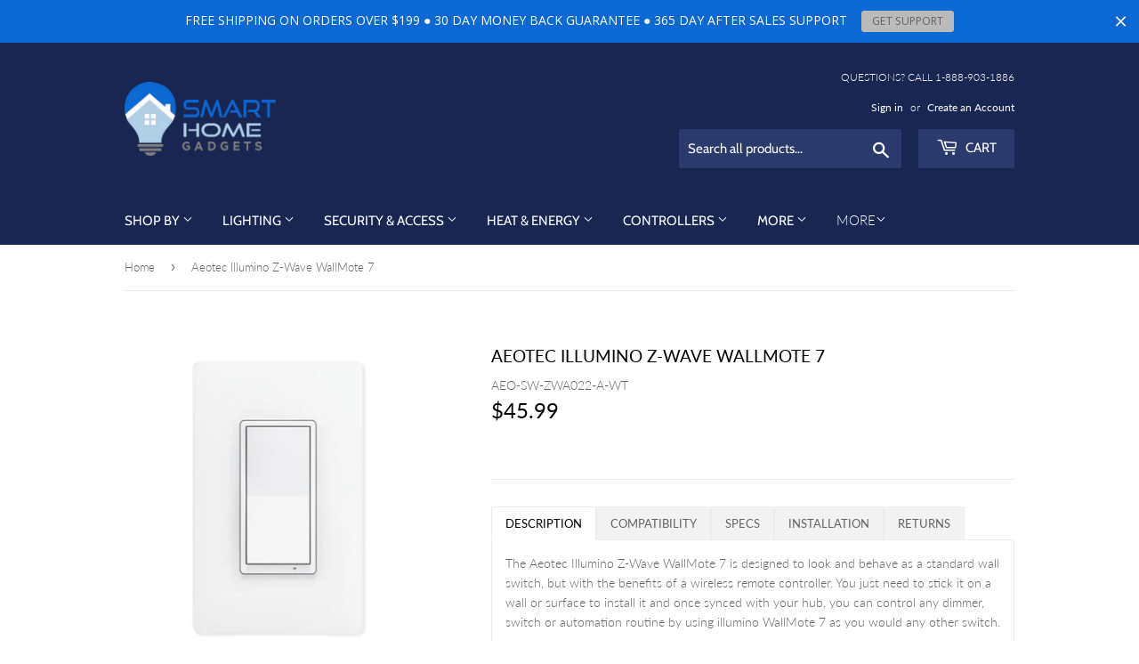

--- FILE ---
content_type: text/html; charset=utf-8
request_url: https://www.smarthomegadgets.shop/products/aeotec-illumino-z-wave-wallmote-7
body_size: 42983
content:
<!doctype html>
<!--[if lt IE 7]><html class="no-js lt-ie9 lt-ie8 lt-ie7" lang="en"> <![endif]-->
<!--[if IE 7]><html class="no-js lt-ie9 lt-ie8" lang="en"> <![endif]-->
<!--[if IE 8]><html class="no-js lt-ie9" lang="en"> <![endif]-->
<!--[if IE 9 ]><html class="ie9 no-js"> <![endif]-->
<!--[if (gt IE 9)|!(IE)]><!--> <html class="no-touch no-js"> <!--<![endif]-->
<head>
<meta name="msvalidate.01" content="17C21E19617647670CC19EB9F4DAE801" />
  <script>(function(H){H.className=H.className.replace(/\bno-js\b/,'js')})(document.documentElement)</script>
  <!-- Basic page needs ================================================== -->
  <meta charset="utf-8">
  <meta http-equiv="X-UA-Compatible" content="IE=edge,chrome=1">

  
  <link rel="shortcut icon" href="//www.smarthomegadgets.shop/cdn/shop/files/SMART_HOME_GADGETS_FAVICON_32x32.png?v=1613166766" type="image/png" />
  

  <!-- Title and description ================================================== -->
  <title>
  Aeotec Illumino Z-Wave WallMote 7 | Smart Home Gadgets
  </title>

  
    <meta name="description" content="Install a new switch anywhere. No wiring required. While it looks like a wall switch and operates like a wall switch, what makes illumino WallMote 7 truly powerful is that it is really a remote control. Battery powered, you just need to stick it on a wall or surface to install it. Once synced with your hub, you can control any dimmer, switch or automation routine by using illumino WallMote 7 as you would any other switch.">
  

  <!-- Product meta ================================================== -->
  <!-- /snippets/social-meta-tags.liquid -->




<meta property="og:site_name" content="Smart Home Gadgets">
<meta property="og:url" content="https://www.smarthomegadgets.shop/products/aeotec-illumino-z-wave-wallmote-7">
<meta property="og:title" content="Aeotec Illumino Z-Wave WallMote 7">
<meta property="og:type" content="product">
<meta property="og:description" content="Install a new switch anywhere. No wiring required. While it looks like a wall switch and operates like a wall switch, what makes illumino WallMote 7 truly powerful is that it is really a remote control. Battery powered, you just need to stick it on a wall or surface to install it. Once synced with your hub, you can control any dimmer, switch or automation routine by using illumino WallMote 7 as you would any other switch.">

  <meta property="og:price:amount" content="45.99">
  <meta property="og:price:currency" content="USD">

<meta property="og:image" content="http://www.smarthomegadgets.shop/cdn/shop/files/AEZWA022A_media-001_1200x1200.jpg?v=1701162273"><meta property="og:image" content="http://www.smarthomegadgets.shop/cdn/shop/files/AEZWA022A_media-003_1200x1200.jpg?v=1701162273"><meta property="og:image" content="http://www.smarthomegadgets.shop/cdn/shop/files/51HcaU4d1DS._SL1200_1200x1200.jpg?v=1701162273">
<meta property="og:image:secure_url" content="https://www.smarthomegadgets.shop/cdn/shop/files/AEZWA022A_media-001_1200x1200.jpg?v=1701162273"><meta property="og:image:secure_url" content="https://www.smarthomegadgets.shop/cdn/shop/files/AEZWA022A_media-003_1200x1200.jpg?v=1701162273"><meta property="og:image:secure_url" content="https://www.smarthomegadgets.shop/cdn/shop/files/51HcaU4d1DS._SL1200_1200x1200.jpg?v=1701162273">


  <meta name="twitter:site" content="@shgsmarthome">

<meta name="twitter:card" content="summary_large_image">
<meta name="twitter:title" content="Aeotec Illumino Z-Wave WallMote 7">
<meta name="twitter:description" content="Install a new switch anywhere. No wiring required. While it looks like a wall switch and operates like a wall switch, what makes illumino WallMote 7 truly powerful is that it is really a remote control. Battery powered, you just need to stick it on a wall or surface to install it. Once synced with your hub, you can control any dimmer, switch or automation routine by using illumino WallMote 7 as you would any other switch.">


  <!-- Helpers ================================================== -->
  <link rel="canonical" href="https://www.smarthomegadgets.shop/products/aeotec-illumino-z-wave-wallmote-7">
  <meta name="viewport" content="width=device-width,initial-scale=1">

  <!-- CSS ================================================== -->
  <link href="//www.smarthomegadgets.shop/cdn/shop/t/32/assets/theme.scss.css?v=136716274890020952231759342875" rel="stylesheet" type="text/css" media="all" />

  <!-- Header hook for plugins ================================================== -->
  <script>window.performance && window.performance.mark && window.performance.mark('shopify.content_for_header.start');</script><meta id="shopify-digital-wallet" name="shopify-digital-wallet" content="/1368948824/digital_wallets/dialog">
<meta name="shopify-checkout-api-token" content="22fb8cc1725be8dbc85088f8d4d145b1">
<meta id="in-context-paypal-metadata" data-shop-id="1368948824" data-venmo-supported="false" data-environment="production" data-locale="en_US" data-paypal-v4="true" data-currency="USD">
<link rel="alternate" type="application/json+oembed" href="https://www.smarthomegadgets.shop/products/aeotec-illumino-z-wave-wallmote-7.oembed">
<script async="async" src="/checkouts/internal/preloads.js?locale=en-US"></script>
<link rel="preconnect" href="https://shop.app" crossorigin="anonymous">
<script async="async" src="https://shop.app/checkouts/internal/preloads.js?locale=en-US&shop_id=1368948824" crossorigin="anonymous"></script>
<script id="apple-pay-shop-capabilities" type="application/json">{"shopId":1368948824,"countryCode":"CA","currencyCode":"USD","merchantCapabilities":["supports3DS"],"merchantId":"gid:\/\/shopify\/Shop\/1368948824","merchantName":"Smart Home Gadgets","requiredBillingContactFields":["postalAddress","email"],"requiredShippingContactFields":["postalAddress","email"],"shippingType":"shipping","supportedNetworks":["visa","masterCard","amex","discover","jcb"],"total":{"type":"pending","label":"Smart Home Gadgets","amount":"1.00"},"shopifyPaymentsEnabled":true,"supportsSubscriptions":true}</script>
<script id="shopify-features" type="application/json">{"accessToken":"22fb8cc1725be8dbc85088f8d4d145b1","betas":["rich-media-storefront-analytics"],"domain":"www.smarthomegadgets.shop","predictiveSearch":true,"shopId":1368948824,"locale":"en"}</script>
<script>var Shopify = Shopify || {};
Shopify.shop = "smart-home-tech-hub.myshopify.com";
Shopify.locale = "en";
Shopify.currency = {"active":"USD","rate":"1.0"};
Shopify.country = "US";
Shopify.theme = {"name":"Supply v10.6 REMOVED \"Add to Cart\" (08\/11\/2025)","id":152929140987,"schema_name":"Supply","schema_version":"6.0.1","theme_store_id":679,"role":"main"};
Shopify.theme.handle = "null";
Shopify.theme.style = {"id":null,"handle":null};
Shopify.cdnHost = "www.smarthomegadgets.shop/cdn";
Shopify.routes = Shopify.routes || {};
Shopify.routes.root = "/";</script>
<script type="module">!function(o){(o.Shopify=o.Shopify||{}).modules=!0}(window);</script>
<script>!function(o){function n(){var o=[];function n(){o.push(Array.prototype.slice.apply(arguments))}return n.q=o,n}var t=o.Shopify=o.Shopify||{};t.loadFeatures=n(),t.autoloadFeatures=n()}(window);</script>
<script>
  window.ShopifyPay = window.ShopifyPay || {};
  window.ShopifyPay.apiHost = "shop.app\/pay";
  window.ShopifyPay.redirectState = null;
</script>
<script id="shop-js-analytics" type="application/json">{"pageType":"product"}</script>
<script defer="defer" async type="module" src="//www.smarthomegadgets.shop/cdn/shopifycloud/shop-js/modules/v2/client.init-shop-cart-sync_C5BV16lS.en.esm.js"></script>
<script defer="defer" async type="module" src="//www.smarthomegadgets.shop/cdn/shopifycloud/shop-js/modules/v2/chunk.common_CygWptCX.esm.js"></script>
<script type="module">
  await import("//www.smarthomegadgets.shop/cdn/shopifycloud/shop-js/modules/v2/client.init-shop-cart-sync_C5BV16lS.en.esm.js");
await import("//www.smarthomegadgets.shop/cdn/shopifycloud/shop-js/modules/v2/chunk.common_CygWptCX.esm.js");

  window.Shopify.SignInWithShop?.initShopCartSync?.({"fedCMEnabled":true,"windoidEnabled":true});

</script>
<script>
  window.Shopify = window.Shopify || {};
  if (!window.Shopify.featureAssets) window.Shopify.featureAssets = {};
  window.Shopify.featureAssets['shop-js'] = {"shop-cart-sync":["modules/v2/client.shop-cart-sync_ZFArdW7E.en.esm.js","modules/v2/chunk.common_CygWptCX.esm.js"],"init-fed-cm":["modules/v2/client.init-fed-cm_CmiC4vf6.en.esm.js","modules/v2/chunk.common_CygWptCX.esm.js"],"shop-button":["modules/v2/client.shop-button_tlx5R9nI.en.esm.js","modules/v2/chunk.common_CygWptCX.esm.js"],"shop-cash-offers":["modules/v2/client.shop-cash-offers_DOA2yAJr.en.esm.js","modules/v2/chunk.common_CygWptCX.esm.js","modules/v2/chunk.modal_D71HUcav.esm.js"],"init-windoid":["modules/v2/client.init-windoid_sURxWdc1.en.esm.js","modules/v2/chunk.common_CygWptCX.esm.js"],"shop-toast-manager":["modules/v2/client.shop-toast-manager_ClPi3nE9.en.esm.js","modules/v2/chunk.common_CygWptCX.esm.js"],"init-shop-email-lookup-coordinator":["modules/v2/client.init-shop-email-lookup-coordinator_B8hsDcYM.en.esm.js","modules/v2/chunk.common_CygWptCX.esm.js"],"init-shop-cart-sync":["modules/v2/client.init-shop-cart-sync_C5BV16lS.en.esm.js","modules/v2/chunk.common_CygWptCX.esm.js"],"avatar":["modules/v2/client.avatar_BTnouDA3.en.esm.js"],"pay-button":["modules/v2/client.pay-button_FdsNuTd3.en.esm.js","modules/v2/chunk.common_CygWptCX.esm.js"],"init-customer-accounts":["modules/v2/client.init-customer-accounts_DxDtT_ad.en.esm.js","modules/v2/client.shop-login-button_C5VAVYt1.en.esm.js","modules/v2/chunk.common_CygWptCX.esm.js","modules/v2/chunk.modal_D71HUcav.esm.js"],"init-shop-for-new-customer-accounts":["modules/v2/client.init-shop-for-new-customer-accounts_ChsxoAhi.en.esm.js","modules/v2/client.shop-login-button_C5VAVYt1.en.esm.js","modules/v2/chunk.common_CygWptCX.esm.js","modules/v2/chunk.modal_D71HUcav.esm.js"],"shop-login-button":["modules/v2/client.shop-login-button_C5VAVYt1.en.esm.js","modules/v2/chunk.common_CygWptCX.esm.js","modules/v2/chunk.modal_D71HUcav.esm.js"],"init-customer-accounts-sign-up":["modules/v2/client.init-customer-accounts-sign-up_CPSyQ0Tj.en.esm.js","modules/v2/client.shop-login-button_C5VAVYt1.en.esm.js","modules/v2/chunk.common_CygWptCX.esm.js","modules/v2/chunk.modal_D71HUcav.esm.js"],"shop-follow-button":["modules/v2/client.shop-follow-button_Cva4Ekp9.en.esm.js","modules/v2/chunk.common_CygWptCX.esm.js","modules/v2/chunk.modal_D71HUcav.esm.js"],"checkout-modal":["modules/v2/client.checkout-modal_BPM8l0SH.en.esm.js","modules/v2/chunk.common_CygWptCX.esm.js","modules/v2/chunk.modal_D71HUcav.esm.js"],"lead-capture":["modules/v2/client.lead-capture_Bi8yE_yS.en.esm.js","modules/v2/chunk.common_CygWptCX.esm.js","modules/v2/chunk.modal_D71HUcav.esm.js"],"shop-login":["modules/v2/client.shop-login_D6lNrXab.en.esm.js","modules/v2/chunk.common_CygWptCX.esm.js","modules/v2/chunk.modal_D71HUcav.esm.js"],"payment-terms":["modules/v2/client.payment-terms_CZxnsJam.en.esm.js","modules/v2/chunk.common_CygWptCX.esm.js","modules/v2/chunk.modal_D71HUcav.esm.js"]};
</script>
<script>(function() {
  var isLoaded = false;
  function asyncLoad() {
    if (isLoaded) return;
    isLoaded = true;
    var urls = ["https:\/\/shopiapps.in\/compare_product\/cmp_widget\/sp_cmp_js.php?shop=smart-home-tech-hub.myshopify.com","\/\/shopify.privy.com\/widget.js?shop=smart-home-tech-hub.myshopify.com","https:\/\/buy-me-cdn.makeprosimp.com\/v2\/app.min.js?v=v2\u0026shop=smart-home-tech-hub.myshopify.com","https:\/\/cdn.shopify.com\/s\/files\/1\/0013\/6894\/8824\/t\/21\/assets\/sca-qv-scripts-noconfig.js?v=1600175679\u0026shop=smart-home-tech-hub.myshopify.com","https:\/\/cdn.hextom.com\/js\/quickannouncementbar.js?shop=smart-home-tech-hub.myshopify.com","\/\/cdn.shopify.com\/proxy\/356cde4d67c3308becf2f7a2b99ba6454e494a44bba72273bd6c990b174afe05\/tabs.tkdigital.dev\/scripts\/ne_smart_tabs_04b4ba902632e9b7a94faae60f3afbb4.js?shop=smart-home-tech-hub.myshopify.com\u0026sp-cache-control=cHVibGljLCBtYXgtYWdlPTkwMA"];
    for (var i = 0; i < urls.length; i++) {
      var s = document.createElement('script');
      s.type = 'text/javascript';
      s.async = true;
      s.src = urls[i];
      var x = document.getElementsByTagName('script')[0];
      x.parentNode.insertBefore(s, x);
    }
  };
  if(window.attachEvent) {
    window.attachEvent('onload', asyncLoad);
  } else {
    window.addEventListener('load', asyncLoad, false);
  }
})();</script>
<script id="__st">var __st={"a":1368948824,"offset":-28800,"reqid":"0dc6c581-5431-465b-827c-e2219a0e6e46-1768820877","pageurl":"www.smarthomegadgets.shop\/products\/aeotec-illumino-z-wave-wallmote-7","u":"6ea91764cbe1","p":"product","rtyp":"product","rid":8151435903227};</script>
<script>window.ShopifyPaypalV4VisibilityTracking = true;</script>
<script id="captcha-bootstrap">!function(){'use strict';const t='contact',e='account',n='new_comment',o=[[t,t],['blogs',n],['comments',n],[t,'customer']],c=[[e,'customer_login'],[e,'guest_login'],[e,'recover_customer_password'],[e,'create_customer']],r=t=>t.map((([t,e])=>`form[action*='/${t}']:not([data-nocaptcha='true']) input[name='form_type'][value='${e}']`)).join(','),a=t=>()=>t?[...document.querySelectorAll(t)].map((t=>t.form)):[];function s(){const t=[...o],e=r(t);return a(e)}const i='password',u='form_key',d=['recaptcha-v3-token','g-recaptcha-response','h-captcha-response',i],f=()=>{try{return window.sessionStorage}catch{return}},m='__shopify_v',_=t=>t.elements[u];function p(t,e,n=!1){try{const o=window.sessionStorage,c=JSON.parse(o.getItem(e)),{data:r}=function(t){const{data:e,action:n}=t;return t[m]||n?{data:e,action:n}:{data:t,action:n}}(c);for(const[e,n]of Object.entries(r))t.elements[e]&&(t.elements[e].value=n);n&&o.removeItem(e)}catch(o){console.error('form repopulation failed',{error:o})}}const l='form_type',E='cptcha';function T(t){t.dataset[E]=!0}const w=window,h=w.document,L='Shopify',v='ce_forms',y='captcha';let A=!1;((t,e)=>{const n=(g='f06e6c50-85a8-45c8-87d0-21a2b65856fe',I='https://cdn.shopify.com/shopifycloud/storefront-forms-hcaptcha/ce_storefront_forms_captcha_hcaptcha.v1.5.2.iife.js',D={infoText:'Protected by hCaptcha',privacyText:'Privacy',termsText:'Terms'},(t,e,n)=>{const o=w[L][v],c=o.bindForm;if(c)return c(t,g,e,D).then(n);var r;o.q.push([[t,g,e,D],n]),r=I,A||(h.body.append(Object.assign(h.createElement('script'),{id:'captcha-provider',async:!0,src:r})),A=!0)});var g,I,D;w[L]=w[L]||{},w[L][v]=w[L][v]||{},w[L][v].q=[],w[L][y]=w[L][y]||{},w[L][y].protect=function(t,e){n(t,void 0,e),T(t)},Object.freeze(w[L][y]),function(t,e,n,w,h,L){const[v,y,A,g]=function(t,e,n){const i=e?o:[],u=t?c:[],d=[...i,...u],f=r(d),m=r(i),_=r(d.filter((([t,e])=>n.includes(e))));return[a(f),a(m),a(_),s()]}(w,h,L),I=t=>{const e=t.target;return e instanceof HTMLFormElement?e:e&&e.form},D=t=>v().includes(t);t.addEventListener('submit',(t=>{const e=I(t);if(!e)return;const n=D(e)&&!e.dataset.hcaptchaBound&&!e.dataset.recaptchaBound,o=_(e),c=g().includes(e)&&(!o||!o.value);(n||c)&&t.preventDefault(),c&&!n&&(function(t){try{if(!f())return;!function(t){const e=f();if(!e)return;const n=_(t);if(!n)return;const o=n.value;o&&e.removeItem(o)}(t);const e=Array.from(Array(32),(()=>Math.random().toString(36)[2])).join('');!function(t,e){_(t)||t.append(Object.assign(document.createElement('input'),{type:'hidden',name:u})),t.elements[u].value=e}(t,e),function(t,e){const n=f();if(!n)return;const o=[...t.querySelectorAll(`input[type='${i}']`)].map((({name:t})=>t)),c=[...d,...o],r={};for(const[a,s]of new FormData(t).entries())c.includes(a)||(r[a]=s);n.setItem(e,JSON.stringify({[m]:1,action:t.action,data:r}))}(t,e)}catch(e){console.error('failed to persist form',e)}}(e),e.submit())}));const S=(t,e)=>{t&&!t.dataset[E]&&(n(t,e.some((e=>e===t))),T(t))};for(const o of['focusin','change'])t.addEventListener(o,(t=>{const e=I(t);D(e)&&S(e,y())}));const B=e.get('form_key'),M=e.get(l),P=B&&M;t.addEventListener('DOMContentLoaded',(()=>{const t=y();if(P)for(const e of t)e.elements[l].value===M&&p(e,B);[...new Set([...A(),...v().filter((t=>'true'===t.dataset.shopifyCaptcha))])].forEach((e=>S(e,t)))}))}(h,new URLSearchParams(w.location.search),n,t,e,['guest_login'])})(!0,!0)}();</script>
<script integrity="sha256-4kQ18oKyAcykRKYeNunJcIwy7WH5gtpwJnB7kiuLZ1E=" data-source-attribution="shopify.loadfeatures" defer="defer" src="//www.smarthomegadgets.shop/cdn/shopifycloud/storefront/assets/storefront/load_feature-a0a9edcb.js" crossorigin="anonymous"></script>
<script crossorigin="anonymous" defer="defer" src="//www.smarthomegadgets.shop/cdn/shopifycloud/storefront/assets/shopify_pay/storefront-65b4c6d7.js?v=20250812"></script>
<script data-source-attribution="shopify.dynamic_checkout.dynamic.init">var Shopify=Shopify||{};Shopify.PaymentButton=Shopify.PaymentButton||{isStorefrontPortableWallets:!0,init:function(){window.Shopify.PaymentButton.init=function(){};var t=document.createElement("script");t.src="https://www.smarthomegadgets.shop/cdn/shopifycloud/portable-wallets/latest/portable-wallets.en.js",t.type="module",document.head.appendChild(t)}};
</script>
<script data-source-attribution="shopify.dynamic_checkout.buyer_consent">
  function portableWalletsHideBuyerConsent(e){var t=document.getElementById("shopify-buyer-consent"),n=document.getElementById("shopify-subscription-policy-button");t&&n&&(t.classList.add("hidden"),t.setAttribute("aria-hidden","true"),n.removeEventListener("click",e))}function portableWalletsShowBuyerConsent(e){var t=document.getElementById("shopify-buyer-consent"),n=document.getElementById("shopify-subscription-policy-button");t&&n&&(t.classList.remove("hidden"),t.removeAttribute("aria-hidden"),n.addEventListener("click",e))}window.Shopify?.PaymentButton&&(window.Shopify.PaymentButton.hideBuyerConsent=portableWalletsHideBuyerConsent,window.Shopify.PaymentButton.showBuyerConsent=portableWalletsShowBuyerConsent);
</script>
<script data-source-attribution="shopify.dynamic_checkout.cart.bootstrap">document.addEventListener("DOMContentLoaded",(function(){function t(){return document.querySelector("shopify-accelerated-checkout-cart, shopify-accelerated-checkout")}if(t())Shopify.PaymentButton.init();else{new MutationObserver((function(e,n){t()&&(Shopify.PaymentButton.init(),n.disconnect())})).observe(document.body,{childList:!0,subtree:!0})}}));
</script>
<link id="shopify-accelerated-checkout-styles" rel="stylesheet" media="screen" href="https://www.smarthomegadgets.shop/cdn/shopifycloud/portable-wallets/latest/accelerated-checkout-backwards-compat.css" crossorigin="anonymous">
<style id="shopify-accelerated-checkout-cart">
        #shopify-buyer-consent {
  margin-top: 1em;
  display: inline-block;
  width: 100%;
}

#shopify-buyer-consent.hidden {
  display: none;
}

#shopify-subscription-policy-button {
  background: none;
  border: none;
  padding: 0;
  text-decoration: underline;
  font-size: inherit;
  cursor: pointer;
}

#shopify-subscription-policy-button::before {
  box-shadow: none;
}

      </style>

<script>window.performance && window.performance.mark && window.performance.mark('shopify.content_for_header.end');</script>

<script>window.BOLD = window.BOLD || {};
    window.BOLD.common = window.BOLD.common || {};
    window.BOLD.common.Shopify = window.BOLD.common.Shopify || {};
    window.BOLD.common.Shopify.shop = {
      domain: 'www.smarthomegadgets.shop',
      permanent_domain: 'smart-home-tech-hub.myshopify.com',
      url: 'https://www.smarthomegadgets.shop',
      secure_url: 'https://www.smarthomegadgets.shop',
      money_format: "\u003cspan class=money\u003e${{amount}}\u003c\/span\u003e",
      currency: "USD"
    };
    window.BOLD.common.Shopify.customer = {
      id: null,
      tags: null,
    };
    window.BOLD.common.Shopify.cart = {"note":null,"attributes":{},"original_total_price":0,"total_price":0,"total_discount":0,"total_weight":0.0,"item_count":0,"items":[],"requires_shipping":false,"currency":"USD","items_subtotal_price":0,"cart_level_discount_applications":[],"checkout_charge_amount":0};
    window.BOLD.common.template = 'product';window.BOLD.common.Shopify.formatMoney = function(money, format) {
        function n(t, e) {
            return "undefined" == typeof t ? e : t
        }
        function r(t, e, r, i) {
            if (e = n(e, 2),
                r = n(r, ","),
                i = n(i, "."),
            isNaN(t) || null == t)
                return 0;
            t = (t / 100).toFixed(e);
            var o = t.split(".")
                , a = o[0].replace(/(\d)(?=(\d\d\d)+(?!\d))/g, "$1" + r)
                , s = o[1] ? i + o[1] : "";
            return a + s
        }
        "string" == typeof money && (money = money.replace(".", ""));
        var i = ""
            , o = /\{\{\s*(\w+)\s*\}\}/
            , a = format || window.BOLD.common.Shopify.shop.money_format || window.Shopify.money_format || "$ {{ amount }}";
        switch (a.match(o)[1]) {
            case "amount":
                i = r(money, 2, ",", ".");
                break;
            case "amount_no_decimals":
                i = r(money, 0, ",", ".");
                break;
            case "amount_with_comma_separator":
                i = r(money, 2, ".", ",");
                break;
            case "amount_no_decimals_with_comma_separator":
                i = r(money, 0, ".", ",");
                break;
            case "amount_with_space_separator":
                i = r(money, 2, " ", ",");
                break;
            case "amount_no_decimals_with_space_separator":
                i = r(money, 0, " ", ",");
                break;
            case "amount_with_apostrophe_separator":
                i = r(money, 2, "'", ".");
                break;
        }
        return a.replace(o, i);
    };
    window.BOLD.common.Shopify.saveProduct = function (handle, product) {
      if (typeof handle === 'string' && typeof window.BOLD.common.Shopify.products[handle] === 'undefined') {
        if (typeof product === 'number') {
          window.BOLD.common.Shopify.handles[product] = handle;
          product = { id: product };
        }
        window.BOLD.common.Shopify.products[handle] = product;
      }
    };
    window.BOLD.common.Shopify.saveVariant = function (variant_id, variant) {
      if (typeof variant_id === 'number' && typeof window.BOLD.common.Shopify.variants[variant_id] === 'undefined') {
        window.BOLD.common.Shopify.variants[variant_id] = variant;
      }
    };window.BOLD.common.Shopify.products = window.BOLD.common.Shopify.products || {};
    window.BOLD.common.Shopify.variants = window.BOLD.common.Shopify.variants || {};
    window.BOLD.common.Shopify.handles = window.BOLD.common.Shopify.handles || {};window.BOLD.common.Shopify.handle = "aeotec-illumino-z-wave-wallmote-7"
window.BOLD.common.Shopify.saveProduct("aeotec-illumino-z-wave-wallmote-7", 8151435903227);window.BOLD.common.Shopify.saveVariant(44736717979899, { product_id: 8151435903227, product_handle: "aeotec-illumino-z-wave-wallmote-7", price: 4599, group_id: '', csp_metafield: {}});window.BOLD.apps_installed = {"Currency":1} || {};window.BOLD.common.Shopify.metafields = window.BOLD.common.Shopify.metafields || {};window.BOLD.common.Shopify.metafields["bold_rp"] = {};window.BOLD.common.Shopify.metafields["bold_csp_defaults"] = {};window.BOLD.common.cacheParams = window.BOLD.common.cacheParams || {};
</script>

<!--[if lt IE 9]>
<script src="//cdnjs.cloudflare.com/ajax/libs/html5shiv/3.7.2/html5shiv.min.js" type="text/javascript"></script>
<![endif]-->
<!--[if (lte IE 9) ]><script src="//www.smarthomegadgets.shop/cdn/shop/t/32/assets/match-media.min.js?v=6108" type="text/javascript"></script><![endif]-->


  
  

  <script src="//www.smarthomegadgets.shop/cdn/shop/t/32/assets/jquery-2.2.3.min.js?v=58211863146907186831754964926" type="text/javascript"></script>

  <!--[if (gt IE 9)|!(IE)]><!--><script src="//www.smarthomegadgets.shop/cdn/shop/t/32/assets/lazysizes.min.js?v=8147953233334221341754964926" async="async"></script><!--<![endif]-->
  <!--[if lte IE 9]><script src="//www.smarthomegadgets.shop/cdn/shop/t/32/assets/lazysizes.min.js?v=8147953233334221341754964926"></script><![endif]-->

  <!--[if (gt IE 9)|!(IE)]><!--><script src="//www.smarthomegadgets.shop/cdn/shop/t/32/assets/vendor.js?v=139556961657742901381754964926" defer="defer"></script><!--<![endif]-->
  <!--[if lte IE 9]><script src="//www.smarthomegadgets.shop/cdn/shop/t/32/assets/vendor.js?v=139556961657742901381754964926"></script><![endif]-->

  <!--[if (gt IE 9)|!(IE)]><!--><script src="//www.smarthomegadgets.shop/cdn/shop/t/32/assets/theme.js?v=33148180145946892051754964926" defer="defer"></script><!--<![endif]-->
  <!--[if lte IE 9]><script src="//www.smarthomegadgets.shop/cdn/shop/t/32/assets/theme.js?v=33148180145946892051754964926"></script><![endif]-->


<link rel="stylesheet" href="//www.smarthomegadgets.shop/cdn/shop/t/32/assets/sca-quick-view.css?v=113332686329060420581754964926">
<link rel="stylesheet" href="//www.smarthomegadgets.shop/cdn/shop/t/32/assets/sca-jquery.fancybox.css?v=145930911139439102861754964926">

<script src="//www.smarthomegadgets.shop/cdn/shopifycloud/storefront/assets/themes_support/option_selection-b017cd28.js" type="text/javascript"></script>

  
<!-- Global site tag (gtag.js) - Google Ads: 795630812 -->
<script async src="https://www.googletagmanager.com/gtag/js?id=AW-795630812"></script>
<script>
  window.dataLayer = window.dataLayer || [];
  function gtag(){dataLayer.push(arguments);}
  gtag('js', new Date());

  gtag('config', 'AW-795630812');
</script>
<!-- google dynamic remarketing tag for theme.liquid -->

<script type="text/javascript">
  var json_product = {"id":8151435903227,"title":"Aeotec Illumino Z-Wave WallMote 7","handle":"aeotec-illumino-z-wave-wallmote-7","description":"\u003cp\u003e\u003cspan\u003eThe Aeotec Illumino Z-Wave WallMote 7 is designed to look and behave as a standard wall switch, but with the benefits of a wireless remote controller. You just need to stick it on a wall or surface to install it and once synced with your hub, you can control any dimmer, switch or automation routine by using illumino WallMote 7 as you would any other switch.\u003c\/span\u003e\u003c\/p\u003e\n\u003cp\u003e \u003c\/p\u003e\n\u003ch3\u003eFeatures\u003c\/h3\u003e\n\u003cul\u003e\n\u003cli\u003e\n\u003ch5\u003eLooks like a switch, but works like a remote control\u003c\/h5\u003e\n\u003cspan data-mce-fragment=\"1\"\u003eThe Aeotec Illumino Z-Wave WallMote 7 is designed to look and behave as a standard wall switch, but with the benefits of a wireless remote controller. \u003c\/span\u003e\u003cbr\u003e\n\u003c\/li\u003e\n\u003cli\u003e\n\u003ch5\u003eEasy installation\u003cbr\u003e\n\u003c\/h5\u003e\nThe Aeotec Illumino Z-Wave WallMote 7 runs wire free, which means its installation doesn’t require a backing box nor mains power. Stick it. Sync it. Use it.\u003c\/li\u003e\n\u003cli\u003e\n\u003ch5\u003eLong life batteries\u003c\/h5\u003e\nWiring makes installing a new switch expensive. WallMote is powered by a coin-cell battery, which make installing a new WallMote switch cheap. \u003c\/li\u003e\n\u003cli\u003e\n\u003ch5\u003eControl one thing or anything\u003c\/h5\u003e\n\u003cspan data-mce-fragment=\"1\"\u003eYou can control any dimmer, switch or an entire automation routine by using illumino WallMote 7 as you would any other switch.\u003c\/span\u003e\u003cbr\u003e\n\u003c\/li\u003e\n\u003c\/ul\u003e\n\u003ch1\u003eCOMPATIBILITY\u003c\/h1\u003e\n\u003ch3\u003eProtocol\u003c\/h3\u003e\n\u003cp\u003e\u003cimg alt=\"\" src=\"https:\/\/cdn.shopify.com\/s\/files\/1\/0013\/6894\/8824\/files\/Z-WAVE_PLUS_LOGO_480x480.jpg?v=1562698970\"\u003e\u003c\/p\u003e\n\u003ch1\u003eSPECS\u003c\/h1\u003e\n\u003ch3\u003eTechnical Specifications\u003c\/h3\u003e\n\u003cul\u003e\n\u003cli\u003e\n\u003cstrong\u003eProduct Dimensions:\u003c\/strong\u003e 104 x 46 x 13 mm\u003c\/li\u003e\n\u003cli\u003e\n\u003cstrong\u003eProduct Weight:\u003c\/strong\u003e 20 g\u003c\/li\u003e\n\u003cli\u003e\n\u003cstrong\u003eNumber of child nodes:\u003c\/strong\u003e 2\u003c\/li\u003e\n\u003cli\u003e\n\u003cstrong\u003eNumber of buttons:\u003c\/strong\u003e 2\u003c\/li\u003e\n\u003cli\u003e\n\u003cstrong\u003eControl use:\u003c\/strong\u003e Scene Control\u003c\/li\u003e\n\u003cli\u003e\n\u003cstrong\u003ePower supply:\u003c\/strong\u003e 2x 3.0V CR2032 batteries\u003c\/li\u003e\n\u003cli\u003e\n\u003cstrong\u003eOperating temperature:\u003c\/strong\u003e 0°C to 40°C\u003c\/li\u003e\n\u003cli\u003e\n\u003cstrong\u003eOperating distance:\u003c\/strong\u003e Up to 394 feet outdoors.\u003c\/li\u003e\n\u003cli\u003e\n\u003cstrong\u003eSpec B:\u003c\/strong\u003e Spec B\u003c\/li\u003e\n\u003c\/ul\u003e\n\u003ch1\u003eINSTALLATION\u003c\/h1\u003e\n\u003ch3\u003eInstallation Guide\u003c\/h3\u003e\n\u003cp\u003e\u003ca href=\"https:\/\/aeotec.freshdesk.com\/support\/solutions\/articles\/6000232441-wallmote-7-user-guide\"\u003eManual\u003c\/a\u003e\u003c\/p\u003e","published_at":"2023-11-28T01:01:16-08:00","created_at":"2023-08-03T03:24:13-07:00","vendor":"Aeotec","type":"Switches","tags":["Brand_Aeotec","Category_Switches","feed-gpc-1935","Protocol_Z-Wave","specialorder"],"price":4599,"price_min":4599,"price_max":4599,"available":false,"price_varies":false,"compare_at_price":null,"compare_at_price_min":0,"compare_at_price_max":0,"compare_at_price_varies":false,"variants":[{"id":44736717979899,"title":"Default Title","option1":"Default Title","option2":null,"option3":null,"sku":"AEO-SW-ZWA022-A-WT","requires_shipping":true,"taxable":true,"featured_image":null,"available":false,"name":"Aeotec Illumino Z-Wave WallMote 7","public_title":null,"options":["Default Title"],"price":4599,"weight":100,"compare_at_price":null,"inventory_management":"shopify","barcode":"810667025519","requires_selling_plan":false,"selling_plan_allocations":[]}],"images":["\/\/www.smarthomegadgets.shop\/cdn\/shop\/files\/AEZWA022A_media-001.jpg?v=1701162273","\/\/www.smarthomegadgets.shop\/cdn\/shop\/files\/AEZWA022A_media-003.jpg?v=1701162273","\/\/www.smarthomegadgets.shop\/cdn\/shop\/files\/51HcaU4d1DS._SL1200.jpg?v=1701162273"],"featured_image":"\/\/www.smarthomegadgets.shop\/cdn\/shop\/files\/AEZWA022A_media-001.jpg?v=1701162273","options":["Title"],"media":[{"alt":null,"id":34102302212347,"position":1,"preview_image":{"aspect_ratio":1.0,"height":500,"width":500,"src":"\/\/www.smarthomegadgets.shop\/cdn\/shop\/files\/AEZWA022A_media-001.jpg?v=1701162273"},"aspect_ratio":1.0,"height":500,"media_type":"image","src":"\/\/www.smarthomegadgets.shop\/cdn\/shop\/files\/AEZWA022A_media-001.jpg?v=1701162273","width":500},{"alt":null,"id":34102302245115,"position":2,"preview_image":{"aspect_ratio":1.0,"height":500,"width":500,"src":"\/\/www.smarthomegadgets.shop\/cdn\/shop\/files\/AEZWA022A_media-003.jpg?v=1701162273"},"aspect_ratio":1.0,"height":500,"media_type":"image","src":"\/\/www.smarthomegadgets.shop\/cdn\/shop\/files\/AEZWA022A_media-003.jpg?v=1701162273","width":500},{"alt":null,"id":34102302179579,"position":3,"preview_image":{"aspect_ratio":1.0,"height":500,"width":500,"src":"\/\/www.smarthomegadgets.shop\/cdn\/shop\/files\/51HcaU4d1DS._SL1200.jpg?v=1701162273"},"aspect_ratio":1.0,"height":500,"media_type":"image","src":"\/\/www.smarthomegadgets.shop\/cdn\/shop\/files\/51HcaU4d1DS._SL1200.jpg?v=1701162273","width":500}],"requires_selling_plan":false,"selling_plan_groups":[],"content":"\u003cp\u003e\u003cspan\u003eThe Aeotec Illumino Z-Wave WallMote 7 is designed to look and behave as a standard wall switch, but with the benefits of a wireless remote controller. You just need to stick it on a wall or surface to install it and once synced with your hub, you can control any dimmer, switch or automation routine by using illumino WallMote 7 as you would any other switch.\u003c\/span\u003e\u003c\/p\u003e\n\u003cp\u003e \u003c\/p\u003e\n\u003ch3\u003eFeatures\u003c\/h3\u003e\n\u003cul\u003e\n\u003cli\u003e\n\u003ch5\u003eLooks like a switch, but works like a remote control\u003c\/h5\u003e\n\u003cspan data-mce-fragment=\"1\"\u003eThe Aeotec Illumino Z-Wave WallMote 7 is designed to look and behave as a standard wall switch, but with the benefits of a wireless remote controller. \u003c\/span\u003e\u003cbr\u003e\n\u003c\/li\u003e\n\u003cli\u003e\n\u003ch5\u003eEasy installation\u003cbr\u003e\n\u003c\/h5\u003e\nThe Aeotec Illumino Z-Wave WallMote 7 runs wire free, which means its installation doesn’t require a backing box nor mains power. Stick it. Sync it. Use it.\u003c\/li\u003e\n\u003cli\u003e\n\u003ch5\u003eLong life batteries\u003c\/h5\u003e\nWiring makes installing a new switch expensive. WallMote is powered by a coin-cell battery, which make installing a new WallMote switch cheap. \u003c\/li\u003e\n\u003cli\u003e\n\u003ch5\u003eControl one thing or anything\u003c\/h5\u003e\n\u003cspan data-mce-fragment=\"1\"\u003eYou can control any dimmer, switch or an entire automation routine by using illumino WallMote 7 as you would any other switch.\u003c\/span\u003e\u003cbr\u003e\n\u003c\/li\u003e\n\u003c\/ul\u003e\n\u003ch1\u003eCOMPATIBILITY\u003c\/h1\u003e\n\u003ch3\u003eProtocol\u003c\/h3\u003e\n\u003cp\u003e\u003cimg alt=\"\" src=\"https:\/\/cdn.shopify.com\/s\/files\/1\/0013\/6894\/8824\/files\/Z-WAVE_PLUS_LOGO_480x480.jpg?v=1562698970\"\u003e\u003c\/p\u003e\n\u003ch1\u003eSPECS\u003c\/h1\u003e\n\u003ch3\u003eTechnical Specifications\u003c\/h3\u003e\n\u003cul\u003e\n\u003cli\u003e\n\u003cstrong\u003eProduct Dimensions:\u003c\/strong\u003e 104 x 46 x 13 mm\u003c\/li\u003e\n\u003cli\u003e\n\u003cstrong\u003eProduct Weight:\u003c\/strong\u003e 20 g\u003c\/li\u003e\n\u003cli\u003e\n\u003cstrong\u003eNumber of child nodes:\u003c\/strong\u003e 2\u003c\/li\u003e\n\u003cli\u003e\n\u003cstrong\u003eNumber of buttons:\u003c\/strong\u003e 2\u003c\/li\u003e\n\u003cli\u003e\n\u003cstrong\u003eControl use:\u003c\/strong\u003e Scene Control\u003c\/li\u003e\n\u003cli\u003e\n\u003cstrong\u003ePower supply:\u003c\/strong\u003e 2x 3.0V CR2032 batteries\u003c\/li\u003e\n\u003cli\u003e\n\u003cstrong\u003eOperating temperature:\u003c\/strong\u003e 0°C to 40°C\u003c\/li\u003e\n\u003cli\u003e\n\u003cstrong\u003eOperating distance:\u003c\/strong\u003e Up to 394 feet outdoors.\u003c\/li\u003e\n\u003cli\u003e\n\u003cstrong\u003eSpec B:\u003c\/strong\u003e Spec B\u003c\/li\u003e\n\u003c\/ul\u003e\n\u003ch1\u003eINSTALLATION\u003c\/h1\u003e\n\u003ch3\u003eInstallation Guide\u003c\/h3\u003e\n\u003cp\u003e\u003ca href=\"https:\/\/aeotec.freshdesk.com\/support\/solutions\/articles\/6000232441-wallmote-7-user-guide\"\u003eManual\u003c\/a\u003e\u003c\/p\u003e"};
</script>
<script>
  var ecomm_prodid=[];
  for(var i=0;i<json_product.variants.length;i++)
    ecomm_prodid.push('shopify_US_8151435903227_'+json_product.variants[i].id);
</script>
<script type="text/javascript">
  var google_tag_params = {
    ecomm_prodid: ecomm_prodid,
    ecomm_pagetype: 'product',
    dynx_itemid: ecomm_prodid[0],
    dynx_itemid2: ecomm_prodid[1],
    dynx_pagetype: 'product',
    currency: 'USD',
    ecomm_totalvalue: parseFloat('45.99')
  };
</script>

<script>
  gtag('event', 'page_view', {'send_to': 'AW-795630812',
                              'ecomm_prodid':window.google_tag_params.ecomm_prodid,
                              'ecomm_pagetype': window.google_tag_params.ecomm_pagetype,
                              'ecomm_totalvalue':window.google_tag_params.ecomm_totalvalue,
                              'dynx_itemid' :window.google_tag_params.ecomm_prodid,
                              'dynx_itemid2' :window.google_tag_params.ecomm_prodid,
                              'dynx_pagetype' :window.google_tag_params.ecomm_pagetype,
                              'currency' :window.google_tag_params.currency
                             });
</script>
  
<!-- Bing UET Tag - ID: 25046710 -->
<script>(function(w,d,t,r,u){var f,n,i;w[u]=w[u]||[],f=function(){var o={ti:"25046710"};o.q=w[u],w[u]=new UET(o),w[u].push("pageLoad")},n=d.createElement(t),n.src=r,n.async=1,n.onload=n.onreadystatechange=function(){var s=this.readyState;s&&s!=="loaded"&&s!=="complete"||(f(),n.onload=n.onreadystatechange=null)},i=d.getElementsByTagName(t)[0],i.parentNode.insertBefore(n,i)})(window,document,"script","//bat.bing.com/bat.js","uetq");</script>


<!-- BEGIN app block: shopify://apps/tipo-related-products/blocks/app-embed/75cf2d86-3988-45e7-8f28-ada23c99704f --><script type="text/javascript">
  
    
    
    var Globo = Globo || {};
    window.Globo.RelatedProducts = window.Globo.RelatedProducts || {}; window.moneyFormat = "${{amount}}"; window.shopCurrency = "USD";
    window.globoRelatedProductsConfig = {
      __webpack_public_path__ : "https://cdn.shopify.com/extensions/019a6293-eea2-75db-9d64-cc7878a1288f/related-test-cli3-121/assets/", apiUrl: "https://related-products.globo.io/api", alternateApiUrl: "https://related-products.globo.io",
      shop: "smart-home-tech-hub.myshopify.com", domain: "www.smarthomegadgets.shop",themeOs20: true, page: 'product',
      customer:null,
      urls:  { search: "\/search", collection: "\/collections" },
      translation: {"add_to_cart":"Add to cart","added_to_cart":"Added to cart","add_selected_to_cart":"Add selected to cart","added_selected_to_cart":"Added selected to cart","sale":"Sale","total_price":"Total Price","this_item":"This item","sold_out":"Sold out"},
      settings: {"hidewatermark":false,"copyright":null,"redirect":true,"new_tab":false,"image_ratio":"1000:1000","hidden_tags":null,"exclude_tags":null,"hidden_collections":[],"carousel_autoplay":true,"carousel_disable_in_mobile":false,"carousel_items":"6","hideprice":false,"discount":{"enable":false,"condition":"any","type":"percentage","value":10},"sold_out":false,"carousel_loop":false,"carousel_rtl":false,"visible_tags":null},
      boughtTogetherIds: {},
      trendingProducts: [8151436067067,8152680562939,6211265921192,8152680923387,4048897638488,6036288372904,5696449806504,8344785551611,8344786927867,8152681021691,8344786993403,8344784863483,6211268837544,5262560854184,6757477220520,8344785420539,8344784634107,8136087666939,5473469726888,4476814753929,8323264282875,6211271622824,4037643665496,8152680890619,8344785944827,8152680825083,8344784470267,8151435182331,6211268673704,8344784568571,6036290961576,6211270803624,8344787386619,6211268575400,6036290764968,5379261825192,8151436001531,5049673482377,6211270344872,6036290797736,6036288995496,5248732496040,6211270607016,6036290633896,6036289388712,8344787058939,6036289454248,1924796186712,4868330848393,6211266412712],
      productBoughtTogether: {"type":"product_bought_together","enable":true,"title":{"text":"COMPATIBLE PRODUCTS","color":"#000000","fontSize":"24","align":"left"},"limit":10,"maxWidth":"1170","conditions":[{"id":"bought_together","name":"Bought together","status":0},{"id":"manual","name":"Manual","status":0},{"id":"vendor","name":"Same current product vendor","status":1,"type":"same"},{"id":"type","name":"Same current product type","position":3,"status":0,"type":"same"},{"id":"collection","name":"Same current product collection","status":0,"type":"same"},{"id":"tags","name":"Same current product tags","status":0,"type":"same"},{"id":"global","name":"Products Tagged By \"Recommendation\"","status":0}],"template":{"id":"1","elements":["price","addToCartBtn","variantSelector","saleLabel",null,"customCarousel"],"productTitle":{"fontSize":"15","color":"rgb(0, 0, 0)"},"productPrice":{"fontSize":"14","color":"rgb(0, 0, 0)"},"productOldPrice":{"fontSize":"14","color":"rgb(99, 99, 99)"},"button":{"fontSize":"13","color":"#ffffff","backgroundColor":"rgb(12, 105, 211)"},"saleLabel":{"color":"#fff","backgroundColor":"#c00000"},"this_item":true,"customCarousel":{"small":6,"mobile":3,"large":6,"tablet":3}},"random":false,"selected":true,"discount":true,"subtitle":{"text":null,"color":"#000000","fontSize":"18"}},
      productRelated: {"type":"product_related","enable":false,"title":{"text":"CUSTOMERS WHO BOUGHT THIS PRODUCT ALSO BOUGHT","color":"#000000","fontSize":"24","align":"center"},"limit":"2","maxWidth":"1170","conditions":[{"id":"manual","name":"Manual","status":0},{"id":"bought_together","name":"Bought together","status":0},{"id":"vendor","name":"Same current product vendor","status":1,"type":"same"},{"id":"type","name":"Same current product type","position":3,"status":1,"type":"same"},{"id":"collection","name":"Same current product collection","status":1,"type":"same"},{"id":"tags","name":"Same current product tags","status":1,"type":"same"},{"id":"global","name":"Products Tagged By \"Recommendation\"","status":1}],"template":{"id":"2","elements":["price","addToCartBtn","variantSelector","saleLabel"],"productTitle":{"fontSize":"15","color":"rgb(0, 0, 0)"},"productPrice":{"fontSize":"14","color":"rgb(0, 0, 0)"},"productOldPrice":{"fontSize":16,"color":"rgb(99, 99, 99)"},"button":{"fontSize":"14","color":"#ffffff","backgroundColor":"rgb(12, 105, 211)"},"saleLabel":{"color":"#fff","backgroundColor":"#c00000"}},"random":false,"selected":true,"discount":true,"subtitle":{"text":"","color":"#000000","fontSize":18}},
      cart: {"type":"cart","enable":false,"title":{"text":"CUSTOMERS WHO BOUGHT THIS PRODUCT ALSO BOUGHT","color":"#000000","fontSize":"24","align":"center"},"limit":"2","maxWidth":"1170","conditions":[{"id":"manual","name":"Manual","status":1},{"id":"bought_together","name":"Bought together","status":1},{"id":"tags","name":"Same current product tags","status":1,"type":"same"},{"id":"global","name":"Products Tagged By \"Recommendation\"","status":1}],"template":{"id":"2","elements":["price","addToCartBtn","variantSelector","saleLabel"],"productTitle":{"fontSize":"14","color":"rgb(0, 0, 0)"},"productPrice":{"fontSize":"14","color":"rgb(0, 0, 0)"},"productOldPrice":{"fontSize":16,"color":"rgb(99, 99, 99)"},"button":{"fontSize":"15","color":"#ffffff","backgroundColor":"rgb(12, 105, 211)"},"saleLabel":{"color":"#fff","backgroundColor":"#c00000"}},"random":false,"selected":true,"discount":true,"subtitle":{"text":"","color":"#000000","fontSize":18}},
      basis_collection_handle: 'globo_basis_collection',
      widgets: [],
      offers: [],
      view_name: 'globo.alsobought', cart_properties_name: '_bundle', upsell_properties_name: '_upsell_bundle',
      discounted_ids: [],discount_min_amount: 0,offerdiscounted_ids: [],offerdiscount_min_amount: 0,data: { ids: ["8151435903227"],handles: ["aeotec-illumino-z-wave-wallmote-7"], title : "Aeotec Illumino Z-Wave WallMote 7", vendors: ["Aeotec"], types: ["Switches"], tags: ["Brand_Aeotec","Category_Switches","feed-gpc-1935","Protocol_Z-Wave","specialorder"], collections: [] },
        
        product: {id: "8151435903227", title: "Aeotec Illumino Z-Wave WallMote 7", handle: "aeotec-illumino-z-wave-wallmote-7", price: 4599, compare_at_price: null, images: ["//www.smarthomegadgets.shop/cdn/shop/files/AEZWA022A_media-001.jpg?v=1701162273"], variants: [{"id":44736717979899,"title":"Default Title","option1":"Default Title","option2":null,"option3":null,"sku":"AEO-SW-ZWA022-A-WT","requires_shipping":true,"taxable":true,"featured_image":null,"available":false,"name":"Aeotec Illumino Z-Wave WallMote 7","public_title":null,"options":["Default Title"],"price":4599,"weight":100,"compare_at_price":null,"inventory_management":"shopify","barcode":"810667025519","requires_selling_plan":false,"selling_plan_allocations":[]}], available: false, vendor: "Aeotec", product_type: "Switches", tags: ["Brand_Aeotec","Category_Switches","feed-gpc-1935","Protocol_Z-Wave","specialorder"], published_at:"2023-11-28 01:01:16 -0800"},cartdata:{ ids: [],handles: [], vendors: [], types: [], tags: [], collections: [] },upselldatas:{},cartitems:[],cartitemhandles: [],manualCollectionsDatas: {},layouts: [],
      no_image_url: "https://cdn.shopify.com/s/images/admin/no-image-large.gif",
      manualRecommendations:[], manualVendors:[], manualTags:[], manualProductTypes:[], manualCollections:[],
      app_version : 2,
      collection_handle: "", curPlan :  "PROFESSIONAL" ,
    }; globoRelatedProductsConfig.settings.hidewatermark= true;
     globoRelatedProductsConfig.manualCollections = []; globoRelatedProductsConfig.manualProductTypes = []; globoRelatedProductsConfig.manualTags = []; globoRelatedProductsConfig.manualVendors = [];    globoRelatedProductsConfig.data.collections = globoRelatedProductsConfig.data.collections.concat(["smart-lighting"]);globoRelatedProductsConfig.boughtTogetherIds[8151435903227] = false;globoRelatedProductsConfig.upselldatas[8151435903227] = { title: "Aeotec Illumino Z-Wave WallMote 7", collections :["smart-lighting"], tags:["Brand_Aeotec","Category_Switches","feed-gpc-1935","Protocol_Z-Wave","specialorder"], product_type:"Switches"};
</script>
<style>
  
</style>
<script>
  document.addEventListener('DOMContentLoaded', function () {
    document.querySelectorAll('[class*=globo_widget_]').forEach(function (el) {
      if (el.clientWidth < 600) {
        el.classList.add('globo_widget_mobile');
      }
    });
  });
</script>

<!-- BEGIN app snippet: globo-alsobought-style -->
<style>
    .ga-products-box .ga-product_image:after{padding-top:100%;}
    @media only screen and (max-width:749px){.return-link-wrapper{margin-bottom:0 !important;}}
    
        
        
            
                
                
                  .ga-products-box .ga-product_image:after{padding-top:100.0%;}
                
            
        
    
    
        

        


            #ga-product_bought_together{max-width:1170px;margin:15px auto;} #ga-product_bought_together h2{color:#000000;font-size:24px;text-align:left;}  #ga-product_bought_together .ga-subtitle{color:#000000;font-size:18px;text-align:left;}  #ga-product_bought_together .ga-product_title, #ga-product_bought_together select.ga-product_variant_select{color:rgb(0, 0, 0);font-size:15px;} #ga-product_bought_together span.ga-product_price{color:rgb(0, 0, 0);font-size:14px;}  #ga-product_bought_together .ga-product_oldprice{color:rgb(99, 99, 99);font-size:14px;}  #ga-product_bought_together button.ga-product_addtocart, #ga-product_bought_together button.ga-addalltocart{color:#ffffff;background-color:rgb(12, 105, 211);font-size:13px;} #ga-product_bought_together .ga-label_sale{color:#fff;background-color:#c00000;} #ga-product_related{max-width:1170px;margin:15px auto;} #ga-product_related h2{color:#000000;font-size:24px;text-align:center;}  #ga-product_related .ga-subtitle{color:#000000;font-size:18px;text-align:center;}  #ga-product_related .ga-product_title, #ga-product_related select.ga-product_variant_select{color:rgb(0, 0, 0);font-size:15px;} #ga-product_related span.ga-product_price{color:rgb(0, 0, 0);font-size:14px;}  #ga-product_related .ga-product_oldprice{color:rgb(99, 99, 99);font-size:16px;}  #ga-product_related button.ga-product_addtocart, #ga-product_related button.ga-addalltocart{color:#ffffff;background-color:rgb(12, 105, 211);font-size:14px;} #ga-product_related .ga-label_sale{color:#fff;background-color:#c00000;}
        
        
        #ga-cart{max-width:1170px;margin:15px auto;} #ga-cart h2{color:#000000;font-size:24px;text-align:center;}  #ga-cart .ga-subtitle{color:#000000;font-size:18px;text-align:center;}  #ga-cart .ga-product_title, #ga-cart select.ga-product_variant_select{color:rgb(0, 0, 0);font-size:14px;} #ga-cart span.ga-product_price{color:rgb(0, 0, 0);font-size:14px;}  #ga-cart .ga-product_oldprice{color:rgb(99, 99, 99);font-size:16px;}  #ga-cart button.ga-product_addtocart, #ga-cart button.ga-addalltocart{color:#ffffff;background-color:rgb(12, 105, 211);font-size:15px;} #ga-cart .ga-label_sale{color:#fff;background-color:#c00000;}
    </style>
<!-- END app snippet --><!-- BEGIN app snippet: globo-alsobought-template -->
<script id="globoRelatedProductsTemplate2" type="template/html">
  {% if box.template.id == 1 or box.template.id == '1' %}
  <div id="{{box.id}}" data-title="{{box.title.text | escape}}" class="ga ga-template_1 ga-products-box ga-template_themeid_{{ theme_store_id  }}"> {% if box.title and box.title.text and box.title.text != '' %} <h2 class="ga-title section-title"> <span>{{box.title.text}}</span> </h2> {% endif %} {% if box.subtitle and box.subtitle.text and box.subtitle.text != '' %} <div class="ga-subtitle">{{box.subtitle.text}}</div> {% endif %} <div class="ga-products"> <div class="ga-carousel_wrapper"> <div class="ga-carousel gowl-carousel" data-products-count="{{products.size}}"> {% for product in products %} {% assign first_available_variant = false %} {% for variant in product.variants %} {% if first_available_variant == false and variant.available %} {% assign first_available_variant = variant %} {% endif %} {% endfor %} {% if first_available_variant == false %} {% assign first_available_variant = product.variants[0] %} {% endif %} {% if product.images[0] %} {% assign featured_image = product.images[0] | img_url: '350x' %} {% else %} {% assign featured_image = no_image_url | img_url: '350x' %} {% endif %} <div class="ga-product" data-product-id="{{product.id}}"> <a {% if settings.new_tab %} target="_blank" {% endif %} href="/products/{{product.handle}}"> {% if box.template.elements contains 'saleLabel' and first_available_variant.compare_at_price > first_available_variant.price %} <span class="ga-label ga-label_sale">{{translation.sale}}</span> {% endif %} {% unless product.available %} <span class="ga-label ga-label_sold">{{translation.sold_out}}</span> {% endunless %} <div class="ga-product_image ga-product_image_{{product.id}}" id="ga-product_image_{{product.id}}" style="background-image: url('{{featured_image}}')"> <span></span> </div> </a> <a class="ga-product_title  " {% if settings.new_tab %} target="_blank" {% endif %} href="/products/{{product.handle}}">{{product.title}}</a> {% assign variants_size = product.variants | size %} <div class="ga-product_variants-container{% unless box.template.elements contains 'variantSelector' %} ga-hide{% endunless %}"> <select aria-label="Variant" class="ga-product_variant_select {% if variants_size == 1 %}ga-hide{% endif %}"> {% for variant in product.variants %} <option {% if first_available_variant.id == variant.id %} selected {% endif %} {% unless variant.available %} disabled {% endunless %} data-image="{% if variant.featured_image %}{{variant.featured_image.src | img_url: '350x'}}{% else %}{{featured_image}}{% endif %}" data-available="{{variant.available}}" data-compare_at_price="{{variant.compare_at_price}}" data-price="{{variant.price}}" value="{{variant.id}}">{{variant.title}} {% unless variant.available %} - {{translation.sold_out}} {% endunless %} </option> {% endfor %} </select> </div> {% if settings.setHideprice %} {% else %} {% if box.template.elements contains 'price' %} <span class="ga-product_price-container"> <span class="ga-product_price money   {% if first_available_variant.compare_at_price > first_available_variant.price %} ga-product_have_oldprice {% endif %}">{{first_available_variant.price | money}}</span> {% if first_available_variant.compare_at_price > first_available_variant.price %} <s class="ga-product_oldprice money">{{first_available_variant.compare_at_price | money}}</s> {% endif %} </span> {% endif %} {% if box.template.elements contains 'addToCartBtn' %} <button class="ga-product_addtocart" type="button" data-add="{{translation.add_to_cart}}" data-added="{{translation.added_to_cart}}">{{translation.add_to_cart}}</button> {% endif %} {% endif %} </div> {% endfor %} </div> </div> {%- unless settings.hidewatermark == true -%} <p style="text-align: right;font-size:small;display: inline-block !important; width: 100%;">{% if settings.copyright !='' %}{{ settings.copyright }}{%- endif -%}</p>{%- endunless -%} </div> </div>
  {% elsif box.template.id == 2 or box.template.id == '2' %}
  <div id="{{box.id}}" data-title="{{box.title.text | escape}}" class="ga ga-template_2 ga-products-box "> {% if box.title and box.title.text and box.title.text != '' %} <h2 class="ga-title section-title "> <span>{{box.title.text}}</span> </h2> {% endif %} {% if box.subtitle and box.subtitle.text and box.subtitle.text != '' %} <div class="ga-subtitle">{{box.subtitle.text}}</div> {% endif %} {% assign total_price = 0 %} {% assign total_sale_price = 0 %} <div class="ga-products"> <div class="ga-products_image"> {% for product in products %} {% assign first_available_variant = false %} {% for variant in product.variants %} {% if first_available_variant == false and variant.available %} {% assign first_available_variant = variant %} {% endif %} {% endfor %} {% if first_available_variant == false %} {% assign first_available_variant = product.variants[0] %} {% endif %} {% if first_available_variant.available and box.template.selected %} {% assign total_price = total_price | plus: first_available_variant.price %} {% if first_available_variant.compare_at_price > first_available_variant.price %} {% assign total_sale_price = total_sale_price | plus: first_available_variant.compare_at_price %} {% else %} {% assign total_sale_price = total_sale_price | plus: first_available_variant.price %} {% endif %} {% endif %} {% if product.images[0] %} {% assign featured_image = product.images[0] | img_url: '350x' %} {% else %} {% assign featured_image = no_image_url | img_url: '350x' %} {% endif %} <div class="ga-product {% if forloop.last %}last{% endif %}" id="ga-product_{{product.id}}"> <a {% if settings.new_tab %} target="_blank" {% endif %} href="/products/{{product.handle}}"> {% unless product.available %} <span class="ga-label ga-label_sold">{{translation.sold_out}}</span> {% endunless %} <img class="ga-product_image_{{product.id}}" id="ga-product_image_{{product.id}}" src="{{featured_image}}" alt="{{product.title}}"/> </a> </div> {% endfor %} {% if settings.setHideprice %} {% else %} <div class="ga-product-form {% unless total_price > 0 %}ga-hide{% endunless %}"> {% if box.template.elements contains 'price' %} <div> {{translation.total_price}} <span class="ga-product_price ga-product_totalprice money">{{total_price | money}}</span> <span class="ga-product_oldprice ga-product_total_sale_price money {% if total_price >= total_sale_price %} ga-hide {% endif %}">{{ total_sale_price | money}}</span> </div> {% endif %} {% if box.template.elements contains 'addToCartBtn' %} <button class="ga-addalltocart" type="button" data-add="{{translation.add_selected_to_cart}}" data-added="{{translation.added_selected_to_cart}}">{{translation.add_selected_to_cart}}</button> {% endif %} </div> {% endif %} </div> </div> <ul class="ga-products-input"> {% for product in products %} {% assign first_available_variant = false %} {% for variant in product.variants %} {% if first_available_variant == false and variant.available %} {% assign first_available_variant = variant %} {% endif %} {% endfor %} {% if first_available_variant == false %} {% assign first_available_variant = product.variants[0] %} {% endif %} {% if product.images[0] %} {% assign featured_image = product.images[0] | img_url: '350x' %} {% else %} {% assign featured_image = no_image_url | img_url: '350x' %} {% endif %} <li class="ga-product{% unless box.template.selected %} ga-deactive{% endunless %}" data-product-id="{{product.id}}"> <input {% unless product.available %} disabled {% endunless %} class="selectedItem" {% if box.template.selected and product.available == true %} checked {% endif %} type="checkbox" value="{{product.id}}"/> <a class="ga-product_title" {% if settings.new_tab %} target="_blank" {% endif %} href="/products/{{product.handle}}"> {% if product.id == cur_product_id %} <strong>{{translation.this_item}} </strong> {% endif %} {{product.title}} {% unless product.available %} - {{translation.sold_out}} {% endunless %} </a> {% assign variants_size = product.variants | size %} <div class="ga-product_variants-container{% unless box.template.elements contains 'variantSelector' %} ga-hide{% endunless %}"> <select {% unless product.available %} disabled {% endunless %} aria-label="Variant" class="ga-product_variant_select {% if variants_size == 1 %}ga-hide{% endif %}"> {% for variant in product.variants %} <option {% if first_available_variant.id == variant.id %} selected {% endif %} {% unless variant.available %} disabled {% endunless %} data-image="{% if variant.featured_image %}{{variant.featured_image.src | img_url: '100x'}}{% else %}{{featured_image}}{% endif %}" data-available="{{variant.available}}" data-compare_at_price="{{variant.compare_at_price}}" data-price="{{variant.price}}" value="{{variant.id}}">{{variant.title}} {% unless variant.available %} - {{translation.sold_out}} {% endunless %} </option> {% endfor %} </select> </div> {% if settings.setHideprice %} {% else %} {% if box.template.elements contains 'price' %} <span class="ga-product_price-container"> <span class="ga-product_price money   {% if first_available_variant.compare_at_price > first_available_variant.price %} ga-product_have_oldprice {% endif %}">{{first_available_variant.price | money}}</span> {% if first_available_variant.compare_at_price > first_available_variant.price %} <s class="ga-product_oldprice money">{{first_available_variant.compare_at_price | money}}</s> {% endif %} </span> {% endif %} {% endif %} </li> {% endfor %} </ul> {%- unless settings.hidewatermark == true -%} <p style="text-align: right;font-size:small;display: inline-block !important; width: 100%;"> {% if settings.copyright !='' %} {{ settings.copyright }} {%- endif -%} </p> {%- endunless -%} </div>
  {% elsif box.template.id == 3 or box.template.id == '3' %}
  <div id="{{box.id}}" data-title="{{box.title.text | escape}}" class="ga ga-template_3 ga-products-box  "> {% if box.title and box.title.text and box.title.text != '' %} <h2 class="ga-title section-title "> <span>{{box.title.text}}</span> </h2> {% endif %} {% if box.subtitle and box.subtitle.text and box.subtitle.text != '' %} <div class="ga-subtitle">{{box.subtitle.text}}</div> {% endif %} {% assign total_price = 0 %} {% assign total_sale_price = 0 %} <div class="ga-products"> <ul class="ga-products-table"> {% for product in products %} {% assign first_available_variant = false %} {% for variant in product.variants %} {% if first_available_variant == false and variant.available %} {% assign first_available_variant = variant %} {% endif %} {% endfor %} {% if first_available_variant == false %} {% assign first_available_variant = product.variants[0] %} {% endif %} {% if first_available_variant.available and box.template.selected %} {% assign total_price = total_price | plus: first_available_variant.price %} {% if first_available_variant.compare_at_price > first_available_variant.price %} {% assign total_sale_price = total_sale_price | plus: first_available_variant.compare_at_price %} {% else %} {% assign total_sale_price = total_sale_price | plus: first_available_variant.price %} {% endif %} {% endif %} {% if product.images[0] %} {% assign featured_image = product.images[0] | img_url: '100x' %} {% else %} {% assign featured_image = no_image_url | img_url: '100x' %} {% endif %} <li class="ga-product{% unless box.template.selected %} ga-deactive{% endunless %}" data-product-id="{{product.id}}"> <div class="product_main"> <input {% unless product.available %} disabled {% endunless %} class="selectedItem" {% if box.template.selected and product.available == true %} checked {% endif %} type="checkbox" value=""/> <a {% if settings.new_tab %} target="_blank" {% endif %} href="/products/{{product.handle}}" class="ga-products_image"> {% unless product.available %} <span class="ga-label ga-label_sold">{{translation.sold_out}}</span> {% endunless %} <span> <img class="ga-product_image_{{product.id}}" id="ga-product_image_{{product.id}}" src="{{featured_image}}" alt="{{product.title}}"/> </span> </a> <div> <a class="ga-product_title" {% if settings.new_tab %} target="_blank" {% endif %} href="/products/{{product.handle}}"> {% if product.id == cur_product_id %} <strong>{{translation.this_item}} </strong> {% endif %} {{product.title}} {% unless product.available %} - {{translation.sold_out}} {% endunless %} </a> </div> </div> {% assign variants_size = product.variants | size %} <div class="ga-product_variants-container{% unless box.template.elements contains 'variantSelector' %} ga-hide{% endunless %}"> <select {% unless product.available %} disabled {% endunless %} aria-label="Variant" class="ga-product_variant_select {% if variants_size == 1 %}ga-hide{% endif %}"> {% for variant in product.variants %} <option {% if first_available_variant.id == variant.id %} selected {% endif %} {% unless variant.available %} disabled {% endunless %} data-image="{% if variant.featured_image %}{{variant.featured_image.src | img_url: '100x'}}{% else %}{{featured_image}}{% endif %}" data-available="{{variant.available}}" data-compare_at_price="{{variant.compare_at_price}}" data-price="{{variant.price}}" value="{{variant.id}}">{{variant.title}} {% unless variant.available %} - {{translation.sold_out}} {% endunless %} </option> {% endfor %} </select> </div> {% if settings.setHideprice %} {% else %} {% if box.template.elements contains 'price' %} <span class="ga-product_price-container"> <span class="ga-product_price money   {% if first_available_variant.compare_at_price > first_available_variant.price %} ga-product_have_oldprice {% endif %}">{{first_available_variant.price | money}}</span> {% if first_available_variant.compare_at_price > first_available_variant.price %} <s class="ga-product_oldprice money">{{first_available_variant.compare_at_price | money}}</s> {% endif %} </span> {% endif %} {% endif %} </li> {% endfor %} </ul> {% if settings.setHideprice %} {% else %} <div class="ga-product-form{% unless box.template.selected or total_price > 0 %} ga-hide{% endunless %}"> {% if box.template.elements contains 'price' %} <div>{{translation.total_price}} <span class="ga-product_price ga-product_totalprice money">{{total_price | money}}</span> <span class="ga-product_oldprice ga-product_total_sale_price money {% if total_price >= total_sale_price %} ga-hide {% endif %}">{{ total_sale_price | money}}</span> </div> {% endif %} {% if box.template.elements contains 'addToCartBtn' %} <button class="ga-addalltocart" type="button" data-add="{{translation.add_selected_to_cart}}" data-added="{{translation.added_selected_to_cart}}">{{translation.add_selected_to_cart}}</button> {% endif %} </div> {% endif %} </div> {%- unless settings.hidewatermark == true -%} <p style="text-align: right;font-size:small;display: inline-block !important; width: 100%;"> {% if settings.copyright !='' %} {{ settings.copyright }} {%- endif -%} </p> {%- endunless -%} </div>
  {% elsif box.template.id == 4 or box.template.id == '4' %}
  <div id="{{box.id}}" data-title="{{box.title.text | escape}}" class="ga ga-template_4 ga-products-box"> {% if box.title and box.title.text and box.title.text != '' %} <h2 class="ga-title section-title"> <span>{{box.title.text}}</span> </h2> {% endif %} {% if box.subtitle and box.subtitle.text and box.subtitle.text != '' %} <div class="ga-subtitle">{{box.subtitle.text}}</div> {% endif %} {% assign total_price = 0 %} <div class="ga-products"> <div class="ga-products_wrapper"> <ul class="ga-related-products" data-products-count="{{products.size}}"> {% for product in products %} {% assign first_available_variant = false %} {% for variant in product.variants %} {% if first_available_variant == false and variant.available %} {% assign first_available_variant = variant %} {% endif %} {% endfor %} {% if first_available_variant == false %} {% assign first_available_variant = product.variants[0] %} {% endif %} {% if first_available_variant.available and box.template.selected %} {% assign total_price = total_price | plus: first_available_variant.price %} {% endif %} {% if product.images[0] %} {% assign featured_image = product.images[0] | img_url: '350x' %} {% else %} {% assign featured_image = no_image_url | img_url: '350x' %} {% endif %} <li class="ga-product" data-product-id="{{product.id}}"> <div class="ga-product-wp"> <a {% if settings.new_tab %} target="_blank" {% endif %} href="/products/{{product.handle}}"> {% if box.template.elements contains 'saleLabel' and first_available_variant.compare_at_price > first_available_variant.price %} <span class="ga-label ga-label_sale">{{translation.sale}}</span> {% endif %} {% unless product.available %} <span class="ga-label ga-label_sold">{{translation.sold_out}}</span> {% endunless %} <div class="ga-product_image ga-product_image_{{product.id}}" id="ga-product_image_{{product.id}}" style="background-image: url('{{featured_image}}')"> <span></span> </div> </a> <a class="ga-product_title " {% if settings.new_tab %} target="_blank" {% endif %} href="/products/{{product.handle}}">{{product.title}}</a> {% assign variants_size = product.variants | size %} <div class="ga-product_variants-container{% unless box.template.elements contains 'variantSelector' %} ga-hide{% endunless %}"> <select aria-label="Variant" class="ga-product_variant_select {% if variants_size == 1 %}ga-hide{% endif %}"> {% for variant in product.variants %} <option {% if first_available_variant.id == variant.id %} selected {% endif %} {% unless variant.available %} disabled {% endunless %} data-image="{% if variant.featured_image %}{{variant.featured_image.src | img_url: '350x'}}{% else %}{{featured_image}}{% endif %}" data-available="{{variant.available}}" data-compare_at_price="{{variant.compare_at_price}}" data-price="{{variant.price}}" value="{{variant.id}}">{{variant.title}} {% unless variant.available %} - {{translation.sold_out}} {% endunless %} </option> {% endfor %} </select> </div> {% if settings.setHideprice %} {% else %} {% if box.template.elements contains 'price' %} <span class="ga-product_price-container"> <span class="ga-product_price money  {% if first_available_variant.compare_at_price > first_available_variant.price %} ga-product_have_oldprice {% endif %}">{{first_available_variant.price | money}}</span> {% if first_available_variant.compare_at_price > first_available_variant.price %} <s class="ga-product_oldprice money">{{first_available_variant.compare_at_price | money}}</s> {% endif %} </span> {% endif %} {% endif %} </div> </li> {% endfor %} </ul> {% if settings.setHideprice %} {% else %} <div class="ga-product-form{% unless box.template.selected or total_price > 0 %} ga-hide{% endunless %}"> {% if box.template.elements contains 'price' %} <div class="ga-total-box">{{translation.total_price}} <span class="ga-product_price ga-product_totalprice money">{{total_price | money}}</span> </div> {% endif %} {% if box.template.elements contains 'addToCartBtn' %} <button class="ga-addalltocart" type="button" data-add="{{translation.add_selected_to_cart}}" data-added="{{translation.added_selected_to_cart}}">{{translation.add_selected_to_cart}}</button> {% endif %} </div> {% endif %} </div> </div> {%- unless settings.hidewatermark == true -%} <p style="text-align: right;font-size:small;display: inline-block !important; width: 100%;"> {% if settings.copyright !='' %} {{ settings.copyright }} {%- endif -%} </p> {%- endunless -%} </div>
  {% elsif box.template.id == 5 or box.template.id == '5' %}
  <div id="{{box.id}}" data-title="{{box.title.text | escape}}" class="ga ga-template_5 ga-products-box"> {% if box.title and box.title.text and box.title.text != '' %} <h2 class="ga-title section-title"> <span>{{box.title.text}}</span> </h2> {% endif %} {% if box.subtitle and box.subtitle.text and box.subtitle.text != '' %} <div class="ga-subtitle">{{box.subtitle.text}}</div> {% endif %} {% assign total_price = 0 %} <div class="ga-products"> <div class="ga-products_wrapper"> <ul class="ga-related-vertical" data-products-count="{{products.size}}"> {% for product in products %} {% assign first_available_variant = false %} {% for variant in product.variants %} {% if first_available_variant == false and variant.available %} {% assign first_available_variant = variant %} {% endif %} {% endfor %} {% if first_available_variant == false %} {% assign first_available_variant = product.variants[0] %} {% endif %} {% if first_available_variant.available and box.template.selected %} {% assign total_price = total_price | plus: first_available_variant.price %} {% endif %} {% if product.images[0] %} {% assign featured_image = product.images[0] | img_url: '350x' %} {% else %} {% assign featured_image = no_image_url | img_url: '350x' %} {% endif %} <li class="ga-product" data-product-id="{{product.id}}"> <a class="ga-product-image-wp" {% if settings.new_tab %} target="_blank" {% endif %} href="/products/{{product.handle}}"> {% if box.template.elements contains 'saleLabel' and first_available_variant.compare_at_price > first_available_variant.price %} <span class="ga-label ga-label_sale">{{translation.sale}}</span> {% endif %} {% unless product.available %} <span class="ga-label ga-label_sold">{{translation.sold_out}}</span> {% endunless %} <div class="ga-product_image ga-product_image_{{product.id}}" id="ga-product_image_{{product.id}}" style="background-image: url('{{featured_image}}')"> <span></span> </div> </a> <div class="ga-related-vertical-content"> <a class="ga-product_title " {% if settings.new_tab %} target="_blank" {% endif %} href="/products/{{product.handle}}">{{product.title}}</a> {% assign variants_size = product.variants | size %} <div class="ga-product_variants-container{% unless box.template.elements contains 'variantSelector' %} ga-hide{% endunless %}"> <select aria-label="Variant" class="ga-product_variant_select {% if variants_size == 1 %}ga-hide{% endif %}"> {% for variant in product.variants %} <option {% if first_available_variant.id == variant.id %} selected {% endif %} {% unless variant.available %} disabled {% endunless %} data-image="{% if variant.featured_image %}{{variant.featured_image.src | img_url: '350x'}}{% else %}{{featured_image}}{% endif %}" data-available="{{variant.available}}" data-compare_at_price="{{variant.compare_at_price}}" data-price="{{variant.price}}" value="{{variant.id}}">{{variant.title}} {% unless variant.available %} - {{translation.sold_out}} {% endunless %} </option> {% endfor %} </select> </div> {% if settings.setHideprice %} {% else %} {% if box.template.elements contains 'price' %} <span class="ga-product_price-container"> <span class="ga-product_price money  {% if first_available_variant.compare_at_price > first_available_variant.price %} ga-product_have_oldprice {% endif %}">{{first_available_variant.price | money}}</span> {% if first_available_variant.compare_at_price > first_available_variant.price %} <s class="ga-product_oldprice money">{{first_available_variant.compare_at_price | money}}</s> {% endif %} </span> {% endif %} {% endif %} </div> {% if settings.setHideprice %} {% else %} {% if box.template.elements contains 'addToCartBtn' %} <div class="ga-product_addtocart_wp"> <button class="ga-product_addtocart" type="button" data-add="{{translation.add_to_cart}}" data-added="{{translation.added_to_cart}}">{{translation.add_to_cart}}</button> </div> {% endif %} {% endif %} </li> {% endfor %} </ul> </div> </div> {%- unless settings.hidewatermark == true -%} <p style="text-align: right;font-size:small;display: inline-block !important; width: 100%;"> {% if settings.copyright !='' %} {{ settings.copyright }} {%- endif -%} </p> {%- endunless -%} </div>
  {% elsif box.template.id == 6 or box.template.id == '6' %}
  <div id="{{box.id}}" data-title="{{box.title.text | escape}}" class="ga ga-template_6 ga-products-box"> {% if box.title and box.title.text and box.title.text != '' %} <h2 class="ga-title section-title"> <span>{{box.title.text}}</span> </h2> {% endif %} {% if box.subtitle and box.subtitle.text and box.subtitle.text != '' %} <div class="ga-subtitle">{{box.subtitle.text}}</div> {% endif %} <div class="ga-products"> <div class="ga-carousel_wrapper"> <div class="ga-carousel gowl-carousel" data-products-count="{{products.size}}"> {% for product in products %} {% assign first_available_variant = false %} {% for variant in product.variants %} {% if first_available_variant == false and variant.available %} {% assign first_available_variant = variant %} {% endif %} {% endfor %} {% if first_available_variant == false %} {% assign first_available_variant = product.variants[0] %} {% endif %} {% if product.images[0] %} {% assign featured_image = product.images[0] | img_url: '350x' %} {% else %} {% assign featured_image = no_image_url | img_url: '350x' %} {% endif %} <div class="ga-product" data-product-id="{{product.id}}"> <a class="ga-product-image-wp" {% if settings.new_tab %} target="_blank" {% endif %} href="/products/{{product.handle}}"> {% if box.template.elements contains 'saleLabel' and first_available_variant.compare_at_price > first_available_variant.price %} <span class="ga-label ga-label_sale">{{translation.sale}}</span> {% endif %} {% unless product.available %} <span class="ga-label ga-label_sold">{{translation.sold_out}}</span> {% endunless %} <div class="ga-product_image ga-product_image_{{product.id}}" id="ga-product_image_{{product.id}}" style="background-image: url('{{featured_image}}')"> <span></span> </div> </a> <div class="ga-related-vertical-content"> <a class="ga-product_title " {% if settings.new_tab %} target="_blank" {% endif %} href="/products/{{product.handle}}">{{product.title}}</a> {% assign variants_size = product.variants | size %} <div class="ga-product_variants-container{% unless box.template.elements contains 'variantSelector' %} ga-hide{% endunless %}"> <select aria-label="Variant" class="ga-product_variant_select {% if variants_size == 1 %}ga-hide{% endif %}"> {% for variant in product.variants %} <option {% if first_available_variant.id == variant.id %} selected {% endif %} {% unless variant.available %} disabled {% endunless %} data-image="{% if variant.featured_image %}{{variant.featured_image.src | img_url: '350x'}}{% else %}{{featured_image}}{% endif %}" data-available="{{variant.available}}" data-compare_at_price="{{variant.compare_at_price}}" data-price="{{variant.price}}" value="{{variant.id}}">{{variant.title}} {% unless variant.available %} - {{translation.sold_out}} {% endunless %} </option> {% endfor %} </select> </div> {% if settings.setHideprice %} {% else %} {% if box.template.elements contains 'price' %} <span class="ga-product_price-container"> <span class="ga-product_price money  {% if first_available_variant.compare_at_price > first_available_variant.price %} ga-product_have_oldprice {% endif %}">{{first_available_variant.price | money}}</span> {% if first_available_variant.compare_at_price > first_available_variant.price %} <s class="ga-product_oldprice money">{{first_available_variant.compare_at_price | money}}</s> {% endif %} </span> {% endif %} {% if box.template.elements contains 'addToCartBtn' %} <button class="ga-product_addtocart" type="button" data-add="{{translation.add_to_cart}}" data-added="{{translation.added_to_cart}}">{{translation.add_to_cart}}</button> {% endif %} {% endif %} </div> </div> {% endfor %} </div> </div> </div> {%- unless settings.hidewatermark == true -%} <p style="text-align: right;font-size:small;display: inline-block !important; width: 100%;"> {% if settings.copyright !='' %} {{ settings.copyright }} {%- endif -%} </p> {%- endunless -%} </div>
  {% endif %}
</script>

<!-- END app snippet -->
<!-- END app block --><script src="https://cdn.shopify.com/extensions/019a6293-eea2-75db-9d64-cc7878a1288f/related-test-cli3-121/assets/globo.alsobought.min.js" type="text/javascript" defer="defer"></script>
<link href="https://monorail-edge.shopifysvc.com" rel="dns-prefetch">
<script>(function(){if ("sendBeacon" in navigator && "performance" in window) {try {var session_token_from_headers = performance.getEntriesByType('navigation')[0].serverTiming.find(x => x.name == '_s').description;} catch {var session_token_from_headers = undefined;}var session_cookie_matches = document.cookie.match(/_shopify_s=([^;]*)/);var session_token_from_cookie = session_cookie_matches && session_cookie_matches.length === 2 ? session_cookie_matches[1] : "";var session_token = session_token_from_headers || session_token_from_cookie || "";function handle_abandonment_event(e) {var entries = performance.getEntries().filter(function(entry) {return /monorail-edge.shopifysvc.com/.test(entry.name);});if (!window.abandonment_tracked && entries.length === 0) {window.abandonment_tracked = true;var currentMs = Date.now();var navigation_start = performance.timing.navigationStart;var payload = {shop_id: 1368948824,url: window.location.href,navigation_start,duration: currentMs - navigation_start,session_token,page_type: "product"};window.navigator.sendBeacon("https://monorail-edge.shopifysvc.com/v1/produce", JSON.stringify({schema_id: "online_store_buyer_site_abandonment/1.1",payload: payload,metadata: {event_created_at_ms: currentMs,event_sent_at_ms: currentMs}}));}}window.addEventListener('pagehide', handle_abandonment_event);}}());</script>
<script id="web-pixels-manager-setup">(function e(e,d,r,n,o){if(void 0===o&&(o={}),!Boolean(null===(a=null===(i=window.Shopify)||void 0===i?void 0:i.analytics)||void 0===a?void 0:a.replayQueue)){var i,a;window.Shopify=window.Shopify||{};var t=window.Shopify;t.analytics=t.analytics||{};var s=t.analytics;s.replayQueue=[],s.publish=function(e,d,r){return s.replayQueue.push([e,d,r]),!0};try{self.performance.mark("wpm:start")}catch(e){}var l=function(){var e={modern:/Edge?\/(1{2}[4-9]|1[2-9]\d|[2-9]\d{2}|\d{4,})\.\d+(\.\d+|)|Firefox\/(1{2}[4-9]|1[2-9]\d|[2-9]\d{2}|\d{4,})\.\d+(\.\d+|)|Chrom(ium|e)\/(9{2}|\d{3,})\.\d+(\.\d+|)|(Maci|X1{2}).+ Version\/(15\.\d+|(1[6-9]|[2-9]\d|\d{3,})\.\d+)([,.]\d+|)( \(\w+\)|)( Mobile\/\w+|) Safari\/|Chrome.+OPR\/(9{2}|\d{3,})\.\d+\.\d+|(CPU[ +]OS|iPhone[ +]OS|CPU[ +]iPhone|CPU IPhone OS|CPU iPad OS)[ +]+(15[._]\d+|(1[6-9]|[2-9]\d|\d{3,})[._]\d+)([._]\d+|)|Android:?[ /-](13[3-9]|1[4-9]\d|[2-9]\d{2}|\d{4,})(\.\d+|)(\.\d+|)|Android.+Firefox\/(13[5-9]|1[4-9]\d|[2-9]\d{2}|\d{4,})\.\d+(\.\d+|)|Android.+Chrom(ium|e)\/(13[3-9]|1[4-9]\d|[2-9]\d{2}|\d{4,})\.\d+(\.\d+|)|SamsungBrowser\/([2-9]\d|\d{3,})\.\d+/,legacy:/Edge?\/(1[6-9]|[2-9]\d|\d{3,})\.\d+(\.\d+|)|Firefox\/(5[4-9]|[6-9]\d|\d{3,})\.\d+(\.\d+|)|Chrom(ium|e)\/(5[1-9]|[6-9]\d|\d{3,})\.\d+(\.\d+|)([\d.]+$|.*Safari\/(?![\d.]+ Edge\/[\d.]+$))|(Maci|X1{2}).+ Version\/(10\.\d+|(1[1-9]|[2-9]\d|\d{3,})\.\d+)([,.]\d+|)( \(\w+\)|)( Mobile\/\w+|) Safari\/|Chrome.+OPR\/(3[89]|[4-9]\d|\d{3,})\.\d+\.\d+|(CPU[ +]OS|iPhone[ +]OS|CPU[ +]iPhone|CPU IPhone OS|CPU iPad OS)[ +]+(10[._]\d+|(1[1-9]|[2-9]\d|\d{3,})[._]\d+)([._]\d+|)|Android:?[ /-](13[3-9]|1[4-9]\d|[2-9]\d{2}|\d{4,})(\.\d+|)(\.\d+|)|Mobile Safari.+OPR\/([89]\d|\d{3,})\.\d+\.\d+|Android.+Firefox\/(13[5-9]|1[4-9]\d|[2-9]\d{2}|\d{4,})\.\d+(\.\d+|)|Android.+Chrom(ium|e)\/(13[3-9]|1[4-9]\d|[2-9]\d{2}|\d{4,})\.\d+(\.\d+|)|Android.+(UC? ?Browser|UCWEB|U3)[ /]?(15\.([5-9]|\d{2,})|(1[6-9]|[2-9]\d|\d{3,})\.\d+)\.\d+|SamsungBrowser\/(5\.\d+|([6-9]|\d{2,})\.\d+)|Android.+MQ{2}Browser\/(14(\.(9|\d{2,})|)|(1[5-9]|[2-9]\d|\d{3,})(\.\d+|))(\.\d+|)|K[Aa][Ii]OS\/(3\.\d+|([4-9]|\d{2,})\.\d+)(\.\d+|)/},d=e.modern,r=e.legacy,n=navigator.userAgent;return n.match(d)?"modern":n.match(r)?"legacy":"unknown"}(),u="modern"===l?"modern":"legacy",c=(null!=n?n:{modern:"",legacy:""})[u],f=function(e){return[e.baseUrl,"/wpm","/b",e.hashVersion,"modern"===e.buildTarget?"m":"l",".js"].join("")}({baseUrl:d,hashVersion:r,buildTarget:u}),m=function(e){var d=e.version,r=e.bundleTarget,n=e.surface,o=e.pageUrl,i=e.monorailEndpoint;return{emit:function(e){var a=e.status,t=e.errorMsg,s=(new Date).getTime(),l=JSON.stringify({metadata:{event_sent_at_ms:s},events:[{schema_id:"web_pixels_manager_load/3.1",payload:{version:d,bundle_target:r,page_url:o,status:a,surface:n,error_msg:t},metadata:{event_created_at_ms:s}}]});if(!i)return console&&console.warn&&console.warn("[Web Pixels Manager] No Monorail endpoint provided, skipping logging."),!1;try{return self.navigator.sendBeacon.bind(self.navigator)(i,l)}catch(e){}var u=new XMLHttpRequest;try{return u.open("POST",i,!0),u.setRequestHeader("Content-Type","text/plain"),u.send(l),!0}catch(e){return console&&console.warn&&console.warn("[Web Pixels Manager] Got an unhandled error while logging to Monorail."),!1}}}}({version:r,bundleTarget:l,surface:e.surface,pageUrl:self.location.href,monorailEndpoint:e.monorailEndpoint});try{o.browserTarget=l,function(e){var d=e.src,r=e.async,n=void 0===r||r,o=e.onload,i=e.onerror,a=e.sri,t=e.scriptDataAttributes,s=void 0===t?{}:t,l=document.createElement("script"),u=document.querySelector("head"),c=document.querySelector("body");if(l.async=n,l.src=d,a&&(l.integrity=a,l.crossOrigin="anonymous"),s)for(var f in s)if(Object.prototype.hasOwnProperty.call(s,f))try{l.dataset[f]=s[f]}catch(e){}if(o&&l.addEventListener("load",o),i&&l.addEventListener("error",i),u)u.appendChild(l);else{if(!c)throw new Error("Did not find a head or body element to append the script");c.appendChild(l)}}({src:f,async:!0,onload:function(){if(!function(){var e,d;return Boolean(null===(d=null===(e=window.Shopify)||void 0===e?void 0:e.analytics)||void 0===d?void 0:d.initialized)}()){var d=window.webPixelsManager.init(e)||void 0;if(d){var r=window.Shopify.analytics;r.replayQueue.forEach((function(e){var r=e[0],n=e[1],o=e[2];d.publishCustomEvent(r,n,o)})),r.replayQueue=[],r.publish=d.publishCustomEvent,r.visitor=d.visitor,r.initialized=!0}}},onerror:function(){return m.emit({status:"failed",errorMsg:"".concat(f," has failed to load")})},sri:function(e){var d=/^sha384-[A-Za-z0-9+/=]+$/;return"string"==typeof e&&d.test(e)}(c)?c:"",scriptDataAttributes:o}),m.emit({status:"loading"})}catch(e){m.emit({status:"failed",errorMsg:(null==e?void 0:e.message)||"Unknown error"})}}})({shopId: 1368948824,storefrontBaseUrl: "https://www.smarthomegadgets.shop",extensionsBaseUrl: "https://extensions.shopifycdn.com/cdn/shopifycloud/web-pixels-manager",monorailEndpoint: "https://monorail-edge.shopifysvc.com/unstable/produce_batch",surface: "storefront-renderer",enabledBetaFlags: ["2dca8a86"],webPixelsConfigList: [{"id":"1299874043","configuration":"{\"account_ID\":\"58731\",\"google_analytics_tracking_tag\":\"1\",\"measurement_id\":\"2\",\"api_secret\":\"3\",\"shop_settings\":\"{\\\"custom_pixel_script\\\":\\\"https:\\\\\\\/\\\\\\\/storage.googleapis.com\\\\\\\/gsf-scripts\\\\\\\/custom-pixels\\\\\\\/smart-home-tech-hub.js\\\"}\"}","eventPayloadVersion":"v1","runtimeContext":"LAX","scriptVersion":"c6b888297782ed4a1cba19cda43d6625","type":"APP","apiClientId":1558137,"privacyPurposes":[],"dataSharingAdjustments":{"protectedCustomerApprovalScopes":["read_customer_address","read_customer_email","read_customer_name","read_customer_personal_data","read_customer_phone"]}},{"id":"81068283","eventPayloadVersion":"v1","runtimeContext":"LAX","scriptVersion":"1","type":"CUSTOM","privacyPurposes":["ANALYTICS"],"name":"Google Analytics tag (migrated)"},{"id":"shopify-app-pixel","configuration":"{}","eventPayloadVersion":"v1","runtimeContext":"STRICT","scriptVersion":"0450","apiClientId":"shopify-pixel","type":"APP","privacyPurposes":["ANALYTICS","MARKETING"]},{"id":"shopify-custom-pixel","eventPayloadVersion":"v1","runtimeContext":"LAX","scriptVersion":"0450","apiClientId":"shopify-pixel","type":"CUSTOM","privacyPurposes":["ANALYTICS","MARKETING"]}],isMerchantRequest: false,initData: {"shop":{"name":"Smart Home Gadgets","paymentSettings":{"currencyCode":"USD"},"myshopifyDomain":"smart-home-tech-hub.myshopify.com","countryCode":"CA","storefrontUrl":"https:\/\/www.smarthomegadgets.shop"},"customer":null,"cart":null,"checkout":null,"productVariants":[{"price":{"amount":45.99,"currencyCode":"USD"},"product":{"title":"Aeotec Illumino Z-Wave WallMote 7","vendor":"Aeotec","id":"8151435903227","untranslatedTitle":"Aeotec Illumino Z-Wave WallMote 7","url":"\/products\/aeotec-illumino-z-wave-wallmote-7","type":"Switches"},"id":"44736717979899","image":{"src":"\/\/www.smarthomegadgets.shop\/cdn\/shop\/files\/AEZWA022A_media-001.jpg?v=1701162273"},"sku":"AEO-SW-ZWA022-A-WT","title":"Default Title","untranslatedTitle":"Default Title"}],"purchasingCompany":null},},"https://www.smarthomegadgets.shop/cdn","fcfee988w5aeb613cpc8e4bc33m6693e112",{"modern":"","legacy":""},{"shopId":"1368948824","storefrontBaseUrl":"https:\/\/www.smarthomegadgets.shop","extensionBaseUrl":"https:\/\/extensions.shopifycdn.com\/cdn\/shopifycloud\/web-pixels-manager","surface":"storefront-renderer","enabledBetaFlags":"[\"2dca8a86\"]","isMerchantRequest":"false","hashVersion":"fcfee988w5aeb613cpc8e4bc33m6693e112","publish":"custom","events":"[[\"page_viewed\",{}],[\"product_viewed\",{\"productVariant\":{\"price\":{\"amount\":45.99,\"currencyCode\":\"USD\"},\"product\":{\"title\":\"Aeotec Illumino Z-Wave WallMote 7\",\"vendor\":\"Aeotec\",\"id\":\"8151435903227\",\"untranslatedTitle\":\"Aeotec Illumino Z-Wave WallMote 7\",\"url\":\"\/products\/aeotec-illumino-z-wave-wallmote-7\",\"type\":\"Switches\"},\"id\":\"44736717979899\",\"image\":{\"src\":\"\/\/www.smarthomegadgets.shop\/cdn\/shop\/files\/AEZWA022A_media-001.jpg?v=1701162273\"},\"sku\":\"AEO-SW-ZWA022-A-WT\",\"title\":\"Default Title\",\"untranslatedTitle\":\"Default Title\"}}]]"});</script><script>
  window.ShopifyAnalytics = window.ShopifyAnalytics || {};
  window.ShopifyAnalytics.meta = window.ShopifyAnalytics.meta || {};
  window.ShopifyAnalytics.meta.currency = 'USD';
  var meta = {"product":{"id":8151435903227,"gid":"gid:\/\/shopify\/Product\/8151435903227","vendor":"Aeotec","type":"Switches","handle":"aeotec-illumino-z-wave-wallmote-7","variants":[{"id":44736717979899,"price":4599,"name":"Aeotec Illumino Z-Wave WallMote 7","public_title":null,"sku":"AEO-SW-ZWA022-A-WT"}],"remote":false},"page":{"pageType":"product","resourceType":"product","resourceId":8151435903227,"requestId":"0dc6c581-5431-465b-827c-e2219a0e6e46-1768820877"}};
  for (var attr in meta) {
    window.ShopifyAnalytics.meta[attr] = meta[attr];
  }
</script>
<script class="analytics">
  (function () {
    var customDocumentWrite = function(content) {
      var jquery = null;

      if (window.jQuery) {
        jquery = window.jQuery;
      } else if (window.Checkout && window.Checkout.$) {
        jquery = window.Checkout.$;
      }

      if (jquery) {
        jquery('body').append(content);
      }
    };

    var hasLoggedConversion = function(token) {
      if (token) {
        return document.cookie.indexOf('loggedConversion=' + token) !== -1;
      }
      return false;
    }

    var setCookieIfConversion = function(token) {
      if (token) {
        var twoMonthsFromNow = new Date(Date.now());
        twoMonthsFromNow.setMonth(twoMonthsFromNow.getMonth() + 2);

        document.cookie = 'loggedConversion=' + token + '; expires=' + twoMonthsFromNow;
      }
    }

    var trekkie = window.ShopifyAnalytics.lib = window.trekkie = window.trekkie || [];
    if (trekkie.integrations) {
      return;
    }
    trekkie.methods = [
      'identify',
      'page',
      'ready',
      'track',
      'trackForm',
      'trackLink'
    ];
    trekkie.factory = function(method) {
      return function() {
        var args = Array.prototype.slice.call(arguments);
        args.unshift(method);
        trekkie.push(args);
        return trekkie;
      };
    };
    for (var i = 0; i < trekkie.methods.length; i++) {
      var key = trekkie.methods[i];
      trekkie[key] = trekkie.factory(key);
    }
    trekkie.load = function(config) {
      trekkie.config = config || {};
      trekkie.config.initialDocumentCookie = document.cookie;
      var first = document.getElementsByTagName('script')[0];
      var script = document.createElement('script');
      script.type = 'text/javascript';
      script.onerror = function(e) {
        var scriptFallback = document.createElement('script');
        scriptFallback.type = 'text/javascript';
        scriptFallback.onerror = function(error) {
                var Monorail = {
      produce: function produce(monorailDomain, schemaId, payload) {
        var currentMs = new Date().getTime();
        var event = {
          schema_id: schemaId,
          payload: payload,
          metadata: {
            event_created_at_ms: currentMs,
            event_sent_at_ms: currentMs
          }
        };
        return Monorail.sendRequest("https://" + monorailDomain + "/v1/produce", JSON.stringify(event));
      },
      sendRequest: function sendRequest(endpointUrl, payload) {
        // Try the sendBeacon API
        if (window && window.navigator && typeof window.navigator.sendBeacon === 'function' && typeof window.Blob === 'function' && !Monorail.isIos12()) {
          var blobData = new window.Blob([payload], {
            type: 'text/plain'
          });

          if (window.navigator.sendBeacon(endpointUrl, blobData)) {
            return true;
          } // sendBeacon was not successful

        } // XHR beacon

        var xhr = new XMLHttpRequest();

        try {
          xhr.open('POST', endpointUrl);
          xhr.setRequestHeader('Content-Type', 'text/plain');
          xhr.send(payload);
        } catch (e) {
          console.log(e);
        }

        return false;
      },
      isIos12: function isIos12() {
        return window.navigator.userAgent.lastIndexOf('iPhone; CPU iPhone OS 12_') !== -1 || window.navigator.userAgent.lastIndexOf('iPad; CPU OS 12_') !== -1;
      }
    };
    Monorail.produce('monorail-edge.shopifysvc.com',
      'trekkie_storefront_load_errors/1.1',
      {shop_id: 1368948824,
      theme_id: 152929140987,
      app_name: "storefront",
      context_url: window.location.href,
      source_url: "//www.smarthomegadgets.shop/cdn/s/trekkie.storefront.cd680fe47e6c39ca5d5df5f0a32d569bc48c0f27.min.js"});

        };
        scriptFallback.async = true;
        scriptFallback.src = '//www.smarthomegadgets.shop/cdn/s/trekkie.storefront.cd680fe47e6c39ca5d5df5f0a32d569bc48c0f27.min.js';
        first.parentNode.insertBefore(scriptFallback, first);
      };
      script.async = true;
      script.src = '//www.smarthomegadgets.shop/cdn/s/trekkie.storefront.cd680fe47e6c39ca5d5df5f0a32d569bc48c0f27.min.js';
      first.parentNode.insertBefore(script, first);
    };
    trekkie.load(
      {"Trekkie":{"appName":"storefront","development":false,"defaultAttributes":{"shopId":1368948824,"isMerchantRequest":null,"themeId":152929140987,"themeCityHash":"241219630842938720","contentLanguage":"en","currency":"USD","eventMetadataId":"6bd7b8a4-8cb4-4cc4-ab58-b3df2c6f6d82"},"isServerSideCookieWritingEnabled":true,"monorailRegion":"shop_domain","enabledBetaFlags":["65f19447"]},"Session Attribution":{},"S2S":{"facebookCapiEnabled":false,"source":"trekkie-storefront-renderer","apiClientId":580111}}
    );

    var loaded = false;
    trekkie.ready(function() {
      if (loaded) return;
      loaded = true;

      window.ShopifyAnalytics.lib = window.trekkie;

      var originalDocumentWrite = document.write;
      document.write = customDocumentWrite;
      try { window.ShopifyAnalytics.merchantGoogleAnalytics.call(this); } catch(error) {};
      document.write = originalDocumentWrite;

      window.ShopifyAnalytics.lib.page(null,{"pageType":"product","resourceType":"product","resourceId":8151435903227,"requestId":"0dc6c581-5431-465b-827c-e2219a0e6e46-1768820877","shopifyEmitted":true});

      var match = window.location.pathname.match(/checkouts\/(.+)\/(thank_you|post_purchase)/)
      var token = match? match[1]: undefined;
      if (!hasLoggedConversion(token)) {
        setCookieIfConversion(token);
        window.ShopifyAnalytics.lib.track("Viewed Product",{"currency":"USD","variantId":44736717979899,"productId":8151435903227,"productGid":"gid:\/\/shopify\/Product\/8151435903227","name":"Aeotec Illumino Z-Wave WallMote 7","price":"45.99","sku":"AEO-SW-ZWA022-A-WT","brand":"Aeotec","variant":null,"category":"Switches","nonInteraction":true,"remote":false},undefined,undefined,{"shopifyEmitted":true});
      window.ShopifyAnalytics.lib.track("monorail:\/\/trekkie_storefront_viewed_product\/1.1",{"currency":"USD","variantId":44736717979899,"productId":8151435903227,"productGid":"gid:\/\/shopify\/Product\/8151435903227","name":"Aeotec Illumino Z-Wave WallMote 7","price":"45.99","sku":"AEO-SW-ZWA022-A-WT","brand":"Aeotec","variant":null,"category":"Switches","nonInteraction":true,"remote":false,"referer":"https:\/\/www.smarthomegadgets.shop\/products\/aeotec-illumino-z-wave-wallmote-7"});
      }
    });


        var eventsListenerScript = document.createElement('script');
        eventsListenerScript.async = true;
        eventsListenerScript.src = "//www.smarthomegadgets.shop/cdn/shopifycloud/storefront/assets/shop_events_listener-3da45d37.js";
        document.getElementsByTagName('head')[0].appendChild(eventsListenerScript);

})();</script>
  <script>
  if (!window.ga || (window.ga && typeof window.ga !== 'function')) {
    window.ga = function ga() {
      (window.ga.q = window.ga.q || []).push(arguments);
      if (window.Shopify && window.Shopify.analytics && typeof window.Shopify.analytics.publish === 'function') {
        window.Shopify.analytics.publish("ga_stub_called", {}, {sendTo: "google_osp_migration"});
      }
      console.error("Shopify's Google Analytics stub called with:", Array.from(arguments), "\nSee https://help.shopify.com/manual/promoting-marketing/pixels/pixel-migration#google for more information.");
    };
    if (window.Shopify && window.Shopify.analytics && typeof window.Shopify.analytics.publish === 'function') {
      window.Shopify.analytics.publish("ga_stub_initialized", {}, {sendTo: "google_osp_migration"});
    }
  }
</script>
<script
  defer
  src="https://www.smarthomegadgets.shop/cdn/shopifycloud/perf-kit/shopify-perf-kit-3.0.4.min.js"
  data-application="storefront-renderer"
  data-shop-id="1368948824"
  data-render-region="gcp-us-central1"
  data-page-type="product"
  data-theme-instance-id="152929140987"
  data-theme-name="Supply"
  data-theme-version="6.0.1"
  data-monorail-region="shop_domain"
  data-resource-timing-sampling-rate="10"
  data-shs="true"
  data-shs-beacon="true"
  data-shs-export-with-fetch="true"
  data-shs-logs-sample-rate="1"
  data-shs-beacon-endpoint="https://www.smarthomegadgets.shop/api/collect"
></script>
</head>

<body id="aeotec-illumino-z-wave-wallmote-7-smart-home-gadgets" class="template-product" >

  <div id="shopify-section-header" class="shopify-section header-section"><div id="qab_placeholder"></div>
<header class="site-header" role="banner" data-section-id="header" data-section-type="header-section">
  <div class="wrapper">

    <div class="grid--full">
      <div class="grid-item large--one-half">
        
          <div class="h1 header-logo" itemscope itemtype="http://schema.org/Organization">
        
          
          

          <a href="/" itemprop="url">
            <div class="lazyload__image-wrapper no-js header-logo__image" style="max-width:170px;">
              <div style="padding-top:48.63813229571984%;">
                <img class="lazyload js"
                  data-src="//www.smarthomegadgets.shop/cdn/shop/files/SMART_HOME_GADGETS_PNG_{width}x.png?v=1613166766"
                  data-widths="[180, 360, 540, 720, 900, 1080, 1296, 1512, 1728, 2048]"
                  data-aspectratio="2.056"
                  data-sizes="auto"
                  alt="Smart Home Gadgets Logo"
                  style="width:170px;">
              </div>
            </div>
            <noscript>
              
              <img src="//www.smarthomegadgets.shop/cdn/shop/files/SMART_HOME_GADGETS_PNG_170x.png?v=1613166766"
                srcset="//www.smarthomegadgets.shop/cdn/shop/files/SMART_HOME_GADGETS_PNG_170x.png?v=1613166766 1x, //www.smarthomegadgets.shop/cdn/shop/files/SMART_HOME_GADGETS_PNG_170x@2x.png?v=1613166766 2x"
                alt="Smart Home Gadgets Logo"
                itemprop="logo"
                style="max-width:170px;">
            </noscript>
          </a>
          
        
          </div>
        
      </div>

      <div class="grid-item large--one-half text-center large--text-right">
        
          <div class="site-header--text-links">
            
              

                <p>QUESTIONS? CALL 1-888-903-1886</p>

              
            

            
              <span class="site-header--meta-links medium-down--hide">
                
                  <a href="https://www.smarthomegadgets.shop/customer_authentication/redirect?locale=en&amp;region_country=US" id="customer_login_link">Sign in</a>
                  <span class="site-header--spacer">or</span>
                  <a href="https://shopify.com/1368948824/account?locale=en" id="customer_register_link">Create an Account</a>
                
              </span>
            
          </div>

          <br class="medium-down--hide">
        

        <form action="/search" method="get" class="search-bar" role="search">
  <input type="hidden" name="type" value="product">

  <input type="search" name="q" value="" placeholder="Search all products..." aria-label="Search all products...">
  <button type="submit" class="search-bar--submit icon-fallback-text">
    <span class="icon icon-search" aria-hidden="true"></span>
    <span class="fallback-text">Search</span>
  </button>
</form>


        <a href="/cart" class="header-cart-btn cart-toggle">
          <span class="icon icon-cart"></span>
          Cart <span class="cart-count cart-badge--desktop hidden-count">0</span>
        </a>
        <span id="currency">

<span style="display:none;" class="BOLD-mc-picker-mnt" data-open="down" g-bold-mc-picker-mnt></span>
</span>
      </div>
    </div>

  </div>
</header>

<div id="mobileNavBar">
  <div class="display-table-cell">
    <button class="menu-toggle mobileNavBar-link" aria-controls="navBar" aria-expanded="false"><span class="icon icon-hamburger" aria-hidden="true"></span>Menu</button>
  </div>
          

  <div class="display-table-cell">
    <a href="/cart" class="cart-toggle mobileNavBar-link">
      <span class="icon icon-cart"></span>
      Cart <span class="cart-count hidden-count">0</span>
    </a>
  </div>
  <span id="mobile-currency">

<span style="display:none;" class="BOLD-mc-picker-mnt" data-open="down" g-bold-mc-picker-mnt></span>
</span>
</div>

<nav class="nav-bar" id="navBar" role="navigation">
  <div class="wrapper">
    <form action="/search" method="get" class="search-bar" role="search">
  <input type="hidden" name="type" value="product">

  <input type="search" name="q" value="" placeholder="Search all products..." aria-label="Search all products...">
  <button type="submit" class="search-bar--submit icon-fallback-text">
    <span class="icon icon-search" aria-hidden="true"></span>
    <span class="fallback-text">Search</span>
  </button>
</form>

    <ul class="mobile-nav" id="MobileNav">
  
  <li class="large--hide">
    <a href="/">Home</a>
  </li>
  
  
    
      
      <li 
        class="mobile-nav--has-dropdown "
        aria-haspopup="true">
        <a
          href="#"
          class="mobile-nav--link"
          data-meganav-type="parent"
          aria-controls="MenuParent-1"
          aria-expanded="false"
          >
            Shop By
            <span class="icon icon-arrow-down" aria-hidden="true"></span>
        </a>
        <ul
          id="MenuParent-1"
          class="mobile-nav--dropdown mobile-nav--has-grandchildren"
          data-meganav-dropdown>
          
            
            
              <li
                class="mobile-nav--has-dropdown mobile-nav--has-dropdown-grandchild "
                aria-haspopup="true">
                <a
                  href="#"
                  class="mobile-nav--link"
                  aria-controls="MenuChildren-1-1"
                  data-meganav-type="parent"
                  >
                    Brand
                    <span class="icon icon-arrow-down" aria-hidden="true"></span>
                </a>
                <ul
                  id="MenuChildren-1-1"
                  class="mobile-nav--dropdown-grandchild"
                  data-meganav-dropdown>
                  
                    <li>
                      <a 
                        href="/collections/aeotec"
                        class="mobile-nav--link"
                        data-meganav-type="child"
                        >
                          Aeotec
                        </a>
                    </li>
                  
                    <li>
                      <a 
                        href="/collections/doorbird"
                        class="mobile-nav--link"
                        data-meganav-type="child"
                        >
                          DoorBird
                        </a>
                    </li>
                  
                    <li>
                      <a 
                        href="/collections/ecolink"
                        class="mobile-nav--link"
                        data-meganav-type="child"
                        >
                          Ecolink
                        </a>
                    </li>
                  
                    <li>
                      <a 
                        href="/collections/fibaro"
                        class="mobile-nav--link"
                        data-meganav-type="child"
                        >
                          FIBARO
                        </a>
                    </li>
                  
                    <li>
                      <a 
                        href="/collections/floodstop"
                        class="mobile-nav--link"
                        data-meganav-type="child"
                        >
                          FloodStop
                        </a>
                    </li>
                  
                    <li>
                      <a 
                        href="/collections/ge"
                        class="mobile-nav--link"
                        data-meganav-type="child"
                        >
                          GE
                        </a>
                    </li>
                  
                    <li>
                      <a 
                        href="/collections/global-cache"
                        class="mobile-nav--link"
                        data-meganav-type="child"
                        >
                          Global Caché
                        </a>
                    </li>
                  
                    <li>
                      <a 
                        href="/collections/homeseer"
                        class="mobile-nav--link"
                        data-meganav-type="child"
                        >
                          HomeSeer
                        </a>
                    </li>
                  
                    <li>
                      <a 
                        href="/collections/honeywell"
                        class="mobile-nav--link"
                        data-meganav-type="child"
                        >
                          Honeywell
                        </a>
                    </li>
                  
                    <li>
                      <a 
                        href="/collections/insteon"
                        class="mobile-nav--link"
                        data-meganav-type="child"
                        >
                          Insteon
                        </a>
                    </li>
                  
                    <li>
                      <a 
                        href="/collections/leviton"
                        class="mobile-nav--link"
                        data-meganav-type="child"
                        >
                          Leviton
                        </a>
                    </li>
                  
                    <li>
                      <a 
                        href="/collections/ring"
                        class="mobile-nav--link"
                        data-meganav-type="child"
                        >
                          Ring
                        </a>
                    </li>
                  
                    <li>
                      <a 
                        href="/collections/skylink"
                        class="mobile-nav--link"
                        data-meganav-type="child"
                        >
                          Skylink
                        </a>
                    </li>
                  
                    <li>
                      <a 
                        href="/collections/stelpro"
                        class="mobile-nav--link"
                        data-meganav-type="child"
                        >
                          Stelpro
                        </a>
                    </li>
                  
                    <li>
                      <a 
                        href="/collections/weiser"
                        class="mobile-nav--link"
                        data-meganav-type="child"
                        >
                          Weiser
                        </a>
                    </li>
                  
                    <li>
                      <a 
                        href="/collections/yale"
                        class="mobile-nav--link"
                        data-meganav-type="child"
                        >
                          Yale
                        </a>
                    </li>
                  
                </ul>
              </li>
            
          
            
            
              <li
                class="mobile-nav--has-dropdown mobile-nav--has-dropdown-grandchild "
                aria-haspopup="true">
                <a
                  href="#"
                  class="mobile-nav--link"
                  aria-controls="MenuChildren-1-2"
                  data-meganav-type="parent"
                  >
                    Protocol
                    <span class="icon icon-arrow-down" aria-hidden="true"></span>
                </a>
                <ul
                  id="MenuChildren-1-2"
                  class="mobile-nav--dropdown-grandchild"
                  data-meganav-dropdown>
                  
                    <li>
                      <a 
                        href="/collections/z-wave"
                        class="mobile-nav--link"
                        data-meganav-type="child"
                        >
                          Z-Wave
                        </a>
                    </li>
                  
                    <li>
                      <a 
                        href="/collections/zigbee"
                        class="mobile-nav--link"
                        data-meganav-type="child"
                        >
                          Zigbee
                        </a>
                    </li>
                  
                    <li>
                      <a 
                        href="/collections/wi-fi"
                        class="mobile-nav--link"
                        data-meganav-type="child"
                        >
                          Wi-Fi
                        </a>
                    </li>
                  
                    <li>
                      <a 
                        href="/collections/matter"
                        class="mobile-nav--link"
                        data-meganav-type="child"
                        >
                          Matter
                        </a>
                    </li>
                  
                    <li>
                      <a 
                        href="/collections/bluetooth"
                        class="mobile-nav--link"
                        data-meganav-type="child"
                        >
                          Bluetooth
                        </a>
                    </li>
                  
                </ul>
              </li>
            
          
            
            
              <li
                class="mobile-nav--has-dropdown mobile-nav--has-dropdown-grandchild "
                aria-haspopup="true">
                <a
                  href="#"
                  class="mobile-nav--link"
                  aria-controls="MenuChildren-1-3"
                  data-meganav-type="parent"
                  >
                    Compatibility
                    <span class="icon icon-arrow-down" aria-hidden="true"></span>
                </a>
                <ul
                  id="MenuChildren-1-3"
                  class="mobile-nav--dropdown-grandchild"
                  data-meganav-dropdown>
                  
                    <li>
                      <a 
                        href="/collections/google-home"
                        class="mobile-nav--link"
                        data-meganav-type="child"
                        >
                          Google Home
                        </a>
                    </li>
                  
                    <li>
                      <a 
                        href="/collections/amazon-alexa"
                        class="mobile-nav--link"
                        data-meganav-type="child"
                        >
                          Amazon Alexa
                        </a>
                    </li>
                  
                    <li>
                      <a 
                        href="/collections/apple-homekit"
                        class="mobile-nav--link"
                        data-meganav-type="child"
                        >
                          Apple HomeKit
                        </a>
                    </li>
                  
                </ul>
              </li>
            
          
        </ul>
      </li>
    
  
    
      
      <li 
        class="mobile-nav--has-dropdown "
        aria-haspopup="true">
        <a
          href="#"
          class="mobile-nav--link"
          data-meganav-type="parent"
          aria-controls="MenuParent-2"
          aria-expanded="false"
          >
            Lighting
            <span class="icon icon-arrow-down" aria-hidden="true"></span>
        </a>
        <ul
          id="MenuParent-2"
          class="mobile-nav--dropdown "
          data-meganav-dropdown>
          
            
              <li>
                <a
                  href="/collections/smart-light-bulbs"
                  class="mobile-nav--link"
                  data-meganav-type="child"
                  >
                    Light Bulbs
                </a>
              </li>
            
          
            
              <li>
                <a
                  href="/collections/smart-switches"
                  class="mobile-nav--link"
                  data-meganav-type="child"
                  >
                    Switches
                </a>
              </li>
            
          
            
              <li>
                <a
                  href="/collections/smart-dimmers"
                  class="mobile-nav--link"
                  data-meganav-type="child"
                  >
                    Dimmers
                </a>
              </li>
            
          
            
              <li>
                <a
                  href="/collections/smart-blinds"
                  class="mobile-nav--link"
                  data-meganav-type="child"
                  >
                    Blinds
                </a>
              </li>
            
          
        </ul>
      </li>
    
  
    
      
      <li 
        class="mobile-nav--has-dropdown "
        aria-haspopup="true">
        <a
          href="#"
          class="mobile-nav--link"
          data-meganav-type="parent"
          aria-controls="MenuParent-3"
          aria-expanded="false"
          >
            Security &amp; Access
            <span class="icon icon-arrow-down" aria-hidden="true"></span>
        </a>
        <ul
          id="MenuParent-3"
          class="mobile-nav--dropdown mobile-nav--has-grandchildren"
          data-meganav-dropdown>
          
            
              <li>
                <a
                  href="/collections/smart-doorbells"
                  class="mobile-nav--link"
                  data-meganav-type="child"
                  >
                    Doorbells
                </a>
              </li>
            
          
            
              <li>
                <a
                  href="/collections/smart-doorlocks"
                  class="mobile-nav--link"
                  data-meganav-type="child"
                  >
                    Doorlocks
                </a>
              </li>
            
          
            
              <li>
                <a
                  href="/collections/security-cameras"
                  class="mobile-nav--link"
                  data-meganav-type="child"
                  >
                    Security Cameras
                </a>
              </li>
            
          
            
              <li>
                <a
                  href="/collections/security-alarms"
                  class="mobile-nav--link"
                  data-meganav-type="child"
                  >
                    Security Alarms
                </a>
              </li>
            
          
            
              <li>
                <a
                  href="/collections/smart-garage"
                  class="mobile-nav--link"
                  data-meganav-type="child"
                  >
                    Garage 
                </a>
              </li>
            
          
            
            
              <li
                class="mobile-nav--has-dropdown mobile-nav--has-dropdown-grandchild "
                aria-haspopup="true">
                <a
                  href="/collections/smart-sensors"
                  class="mobile-nav--link"
                  aria-controls="MenuChildren-3-6"
                  data-meganav-type="parent"
                  >
                    Sensors
                    <span class="icon icon-arrow-down" aria-hidden="true"></span>
                </a>
                <ul
                  id="MenuChildren-3-6"
                  class="mobile-nav--dropdown-grandchild"
                  data-meganav-dropdown>
                  
                    <li>
                      <a 
                        href="/collections/smart-light-sensors"
                        class="mobile-nav--link"
                        data-meganav-type="child"
                        >
                          Light Sensors
                        </a>
                    </li>
                  
                    <li>
                      <a 
                        href="/collections/smart-motion-sensors"
                        class="mobile-nav--link"
                        data-meganav-type="child"
                        >
                          Motion Sensors
                        </a>
                    </li>
                  
                    <li>
                      <a 
                        href="/collections/smart-water-leak-sensors"
                        class="mobile-nav--link"
                        data-meganav-type="child"
                        >
                          Water Leak Sensors
                        </a>
                    </li>
                  
                    <li>
                      <a 
                        href="/collections/smart-temperature-sensors"
                        class="mobile-nav--link"
                        data-meganav-type="child"
                        >
                          Temperature Sensors 
                        </a>
                    </li>
                  
                    <li>
                      <a 
                        href="/collections/smart-door-window-sensors"
                        class="mobile-nav--link"
                        data-meganav-type="child"
                        >
                          Door/Window Sensors
                        </a>
                    </li>
                  
                </ul>
              </li>
            
          
        </ul>
      </li>
    
  
    
      
      <li 
        class="mobile-nav--has-dropdown "
        aria-haspopup="true">
        <a
          href="#"
          class="mobile-nav--link"
          data-meganav-type="parent"
          aria-controls="MenuParent-4"
          aria-expanded="false"
          >
            Heat &amp; Energy
            <span class="icon icon-arrow-down" aria-hidden="true"></span>
        </a>
        <ul
          id="MenuParent-4"
          class="mobile-nav--dropdown mobile-nav--has-grandchildren"
          data-meganav-dropdown>
          
            
            
              <li
                class="mobile-nav--has-dropdown mobile-nav--has-dropdown-grandchild "
                aria-haspopup="true">
                <a
                  href="/collections/smart-thermostats"
                  class="mobile-nav--link"
                  aria-controls="MenuChildren-4-1"
                  data-meganav-type="parent"
                  >
                    Thermostats
                    <span class="icon icon-arrow-down" aria-hidden="true"></span>
                </a>
                <ul
                  id="MenuChildren-4-1"
                  class="mobile-nav--dropdown-grandchild"
                  data-meganav-dropdown>
                  
                    <li>
                      <a 
                        href="/collections/smart-low-voltage-thermostats"
                        class="mobile-nav--link"
                        data-meganav-type="child"
                        >
                          Low-Voltage Thermostats
                        </a>
                    </li>
                  
                    <li>
                      <a 
                        href="/collections/smart-high-voltage-thermostats"
                        class="mobile-nav--link"
                        data-meganav-type="child"
                        >
                          High-Voltage Thermostats
                        </a>
                    </li>
                  
                </ul>
              </li>
            
          
            
              <li>
                <a
                  href="/collections/smart-outlets"
                  class="mobile-nav--link"
                  data-meganav-type="child"
                  >
                    Outlets
                </a>
              </li>
            
          
        </ul>
      </li>
    
  
    
      
      <li 
        class="mobile-nav--has-dropdown "
        aria-haspopup="true">
        <a
          href="#"
          class="mobile-nav--link"
          data-meganav-type="parent"
          aria-controls="MenuParent-5"
          aria-expanded="false"
          >
            Controllers
            <span class="icon icon-arrow-down" aria-hidden="true"></span>
        </a>
        <ul
          id="MenuParent-5"
          class="mobile-nav--dropdown "
          data-meganav-dropdown>
          
            
              <li>
                <a
                  href="/collections/smart-hubs"
                  class="mobile-nav--link"
                  data-meganav-type="child"
                  >
                    Hubs
                </a>
              </li>
            
          
            
              <li>
                <a
                  href="/collections/smart-cables"
                  class="mobile-nav--link"
                  data-meganav-type="child"
                  >
                    Cables
                </a>
              </li>
            
          
            
              <li>
                <a
                  href="/collections/smart-buttons"
                  class="mobile-nav--link"
                  data-meganav-type="child"
                  >
                    Buttons
                </a>
              </li>
            
          
            
              <li>
                <a
                  href="/collections/smart-modules"
                  class="mobile-nav--link"
                  data-meganav-type="child"
                  >
                    Modules
                </a>
              </li>
            
          
        </ul>
      </li>
    
  
    
      
      <li 
        class="mobile-nav--has-dropdown "
        aria-haspopup="true">
        <a
          href="#"
          class="mobile-nav--link"
          data-meganav-type="parent"
          aria-controls="MenuParent-6"
          aria-expanded="false"
          >
            More
            <span class="icon icon-arrow-down" aria-hidden="true"></span>
        </a>
        <ul
          id="MenuParent-6"
          class="mobile-nav--dropdown "
          data-meganav-dropdown>
          
            
              <li>
                <a
                  href="/collections/smart-pet"
                  class="mobile-nav--link"
                  data-meganav-type="child"
                  >
                    Pets
                </a>
              </li>
            
          
            
              <li>
                <a
                  href="/collections/smart-kitchen"
                  class="mobile-nav--link"
                  data-meganav-type="child"
                  >
                    Kitchen
                </a>
              </li>
            
          
            
              <li>
                <a
                  href="/collections/smart-watches"
                  class="mobile-nav--link"
                  data-meganav-type="child"
                  >
                    Watches
                </a>
              </li>
            
          
            
              <li>
                <a
                  href="/collections/smart-irrigation"
                  class="mobile-nav--link"
                  data-meganav-type="child"
                  >
                    Irrigation
                </a>
              </li>
            
          
            
              <li>
                <a
                  href="/collections/smart-car-accessories"
                  class="mobile-nav--link"
                  data-meganav-type="child"
                  >
                    Car Accessories
                </a>
              </li>
            
          
            
              <li>
                <a
                  href="/collections/thermal-screening"
                  class="mobile-nav--link"
                  data-meganav-type="child"
                  >
                    Thermal Screening
                </a>
              </li>
            
          
            
              <li>
                <a
                  href="/collections/smart-health-wellness"
                  class="mobile-nav--link"
                  data-meganav-type="child"
                  >
                    Health &amp; Wellness
                </a>
              </li>
            
          
            
              <li>
                <a
                  href="/collections/smart-cleaning-maintenance"
                  class="mobile-nav--link"
                  data-meganav-type="child"
                  >
                    Cleaning &amp; Maintenance
                </a>
              </li>
            
          
            
              <li>
                <a
                  href="/collections/open-box"
                  class="mobile-nav--link"
                  data-meganav-type="child"
                  >
                    Open Box Devices
                </a>
              </li>
            
          
        </ul>
      </li>
    
  
    
      
      <li 
        class="mobile-nav--has-dropdown "
        aria-haspopup="true">
        <a
          href="/apps/learning-center"
          class="mobile-nav--link"
          data-meganav-type="parent"
          aria-controls="MenuParent-7"
          aria-expanded="false"
          >
            Learning Center
            <span class="icon icon-arrow-down" aria-hidden="true"></span>
        </a>
        <ul
          id="MenuParent-7"
          class="mobile-nav--dropdown "
          data-meganav-dropdown>
          
            
              <li>
                <a
                  href="/apps/learning-center"
                  class="mobile-nav--link"
                  data-meganav-type="child"
                  >
                    Learning Center
                </a>
              </li>
            
          
            
              <li>
                <a
                  href="/pages/videos"
                  class="mobile-nav--link"
                  data-meganav-type="child"
                  >
                    Videos
                </a>
              </li>
            
          
            
              <li>
                <a
                  href="/blogs/smart-home-blog"
                  class="mobile-nav--link"
                  data-meganav-type="child"
                  >
                    Blog
                </a>
              </li>
            
          
        </ul>
      </li>
    
  

  
    
      <li class="customer-navlink large--hide"><a href="https://www.smarthomegadgets.shop/customer_authentication/redirect?locale=en&amp;region_country=US" id="customer_login_link">Sign in</a></li>
      <li class="customer-navlink large--hide"><a href="https://shopify.com/1368948824/account?locale=en" id="customer_register_link">Create an Account</a></li>
    
  
</ul>

    <ul class="site-nav" id="AccessibleNav">
  
  <li class="large--hide">
    <a href="/">Home</a>
  </li>
  
  
    
      
      <li 
        class="site-nav--has-dropdown "
        aria-haspopup="true">
        <a
          href="#"
          class="site-nav--link"
          data-meganav-type="parent"
          aria-controls="MenuParent-1"
          aria-expanded="false"
          >
            Shop By
            <span class="icon icon-arrow-down" aria-hidden="true"></span>
        </a>
        <ul
          id="MenuParent-1"
          class="site-nav--dropdown site-nav--has-grandchildren"
          data-meganav-dropdown>
          
            
            
              <li
                class="site-nav--has-dropdown site-nav--has-dropdown-grandchild "
                aria-haspopup="true">
                <a
                  href="#"
                  class="site-nav--link"
                  aria-controls="MenuChildren-1-1"
                  data-meganav-type="parent"
                  
                  tabindex="-1">
                    Brand
                    <span class="icon icon-arrow-down" aria-hidden="true"></span>
                </a>
                <ul
                  id="MenuChildren-1-1"
                  class="site-nav--dropdown-grandchild"
                  data-meganav-dropdown>
                  
                    <li>
                      <a 
                        href="/collections/aeotec"
                        class="site-nav--link"
                        data-meganav-type="child"
                        
                        tabindex="-1">
                          Aeotec
                        </a>
                    </li>
                  
                    <li>
                      <a 
                        href="/collections/doorbird"
                        class="site-nav--link"
                        data-meganav-type="child"
                        
                        tabindex="-1">
                          DoorBird
                        </a>
                    </li>
                  
                    <li>
                      <a 
                        href="/collections/ecolink"
                        class="site-nav--link"
                        data-meganav-type="child"
                        
                        tabindex="-1">
                          Ecolink
                        </a>
                    </li>
                  
                    <li>
                      <a 
                        href="/collections/fibaro"
                        class="site-nav--link"
                        data-meganav-type="child"
                        
                        tabindex="-1">
                          FIBARO
                        </a>
                    </li>
                  
                    <li>
                      <a 
                        href="/collections/floodstop"
                        class="site-nav--link"
                        data-meganav-type="child"
                        
                        tabindex="-1">
                          FloodStop
                        </a>
                    </li>
                  
                    <li>
                      <a 
                        href="/collections/ge"
                        class="site-nav--link"
                        data-meganav-type="child"
                        
                        tabindex="-1">
                          GE
                        </a>
                    </li>
                  
                    <li>
                      <a 
                        href="/collections/global-cache"
                        class="site-nav--link"
                        data-meganav-type="child"
                        
                        tabindex="-1">
                          Global Caché
                        </a>
                    </li>
                  
                    <li>
                      <a 
                        href="/collections/homeseer"
                        class="site-nav--link"
                        data-meganav-type="child"
                        
                        tabindex="-1">
                          HomeSeer
                        </a>
                    </li>
                  
                    <li>
                      <a 
                        href="/collections/honeywell"
                        class="site-nav--link"
                        data-meganav-type="child"
                        
                        tabindex="-1">
                          Honeywell
                        </a>
                    </li>
                  
                    <li>
                      <a 
                        href="/collections/insteon"
                        class="site-nav--link"
                        data-meganav-type="child"
                        
                        tabindex="-1">
                          Insteon
                        </a>
                    </li>
                  
                    <li>
                      <a 
                        href="/collections/leviton"
                        class="site-nav--link"
                        data-meganav-type="child"
                        
                        tabindex="-1">
                          Leviton
                        </a>
                    </li>
                  
                    <li>
                      <a 
                        href="/collections/ring"
                        class="site-nav--link"
                        data-meganav-type="child"
                        
                        tabindex="-1">
                          Ring
                        </a>
                    </li>
                  
                    <li>
                      <a 
                        href="/collections/skylink"
                        class="site-nav--link"
                        data-meganav-type="child"
                        
                        tabindex="-1">
                          Skylink
                        </a>
                    </li>
                  
                    <li>
                      <a 
                        href="/collections/stelpro"
                        class="site-nav--link"
                        data-meganav-type="child"
                        
                        tabindex="-1">
                          Stelpro
                        </a>
                    </li>
                  
                    <li>
                      <a 
                        href="/collections/weiser"
                        class="site-nav--link"
                        data-meganav-type="child"
                        
                        tabindex="-1">
                          Weiser
                        </a>
                    </li>
                  
                    <li>
                      <a 
                        href="/collections/yale"
                        class="site-nav--link"
                        data-meganav-type="child"
                        
                        tabindex="-1">
                          Yale
                        </a>
                    </li>
                  
                </ul>
              </li>
            
          
            
            
              <li
                class="site-nav--has-dropdown site-nav--has-dropdown-grandchild "
                aria-haspopup="true">
                <a
                  href="#"
                  class="site-nav--link"
                  aria-controls="MenuChildren-1-2"
                  data-meganav-type="parent"
                  
                  tabindex="-1">
                    Protocol
                    <span class="icon icon-arrow-down" aria-hidden="true"></span>
                </a>
                <ul
                  id="MenuChildren-1-2"
                  class="site-nav--dropdown-grandchild"
                  data-meganav-dropdown>
                  
                    <li>
                      <a 
                        href="/collections/z-wave"
                        class="site-nav--link"
                        data-meganav-type="child"
                        
                        tabindex="-1">
                          Z-Wave
                        </a>
                    </li>
                  
                    <li>
                      <a 
                        href="/collections/zigbee"
                        class="site-nav--link"
                        data-meganav-type="child"
                        
                        tabindex="-1">
                          Zigbee
                        </a>
                    </li>
                  
                    <li>
                      <a 
                        href="/collections/wi-fi"
                        class="site-nav--link"
                        data-meganav-type="child"
                        
                        tabindex="-1">
                          Wi-Fi
                        </a>
                    </li>
                  
                    <li>
                      <a 
                        href="/collections/matter"
                        class="site-nav--link"
                        data-meganav-type="child"
                        
                        tabindex="-1">
                          Matter
                        </a>
                    </li>
                  
                    <li>
                      <a 
                        href="/collections/bluetooth"
                        class="site-nav--link"
                        data-meganav-type="child"
                        
                        tabindex="-1">
                          Bluetooth
                        </a>
                    </li>
                  
                </ul>
              </li>
            
          
            
            
              <li
                class="site-nav--has-dropdown site-nav--has-dropdown-grandchild "
                aria-haspopup="true">
                <a
                  href="#"
                  class="site-nav--link"
                  aria-controls="MenuChildren-1-3"
                  data-meganav-type="parent"
                  
                  tabindex="-1">
                    Compatibility
                    <span class="icon icon-arrow-down" aria-hidden="true"></span>
                </a>
                <ul
                  id="MenuChildren-1-3"
                  class="site-nav--dropdown-grandchild"
                  data-meganav-dropdown>
                  
                    <li>
                      <a 
                        href="/collections/google-home"
                        class="site-nav--link"
                        data-meganav-type="child"
                        
                        tabindex="-1">
                          Google Home
                        </a>
                    </li>
                  
                    <li>
                      <a 
                        href="/collections/amazon-alexa"
                        class="site-nav--link"
                        data-meganav-type="child"
                        
                        tabindex="-1">
                          Amazon Alexa
                        </a>
                    </li>
                  
                    <li>
                      <a 
                        href="/collections/apple-homekit"
                        class="site-nav--link"
                        data-meganav-type="child"
                        
                        tabindex="-1">
                          Apple HomeKit
                        </a>
                    </li>
                  
                </ul>
              </li>
            
          
        </ul>
      </li>
    
  
    
      
      <li 
        class="site-nav--has-dropdown "
        aria-haspopup="true">
        <a
          href="#"
          class="site-nav--link"
          data-meganav-type="parent"
          aria-controls="MenuParent-2"
          aria-expanded="false"
          >
            Lighting
            <span class="icon icon-arrow-down" aria-hidden="true"></span>
        </a>
        <ul
          id="MenuParent-2"
          class="site-nav--dropdown "
          data-meganav-dropdown>
          
            
              <li>
                <a
                  href="/collections/smart-light-bulbs"
                  class="site-nav--link"
                  data-meganav-type="child"
                  
                  tabindex="-1">
                    Light Bulbs
                </a>
              </li>
            
          
            
              <li>
                <a
                  href="/collections/smart-switches"
                  class="site-nav--link"
                  data-meganav-type="child"
                  
                  tabindex="-1">
                    Switches
                </a>
              </li>
            
          
            
              <li>
                <a
                  href="/collections/smart-dimmers"
                  class="site-nav--link"
                  data-meganav-type="child"
                  
                  tabindex="-1">
                    Dimmers
                </a>
              </li>
            
          
            
              <li>
                <a
                  href="/collections/smart-blinds"
                  class="site-nav--link"
                  data-meganav-type="child"
                  
                  tabindex="-1">
                    Blinds
                </a>
              </li>
            
          
        </ul>
      </li>
    
  
    
      
      <li 
        class="site-nav--has-dropdown "
        aria-haspopup="true">
        <a
          href="#"
          class="site-nav--link"
          data-meganav-type="parent"
          aria-controls="MenuParent-3"
          aria-expanded="false"
          >
            Security &amp; Access
            <span class="icon icon-arrow-down" aria-hidden="true"></span>
        </a>
        <ul
          id="MenuParent-3"
          class="site-nav--dropdown site-nav--has-grandchildren"
          data-meganav-dropdown>
          
            
              <li>
                <a
                  href="/collections/smart-doorbells"
                  class="site-nav--link"
                  data-meganav-type="child"
                  
                  tabindex="-1">
                    Doorbells
                </a>
              </li>
            
          
            
              <li>
                <a
                  href="/collections/smart-doorlocks"
                  class="site-nav--link"
                  data-meganav-type="child"
                  
                  tabindex="-1">
                    Doorlocks
                </a>
              </li>
            
          
            
              <li>
                <a
                  href="/collections/security-cameras"
                  class="site-nav--link"
                  data-meganav-type="child"
                  
                  tabindex="-1">
                    Security Cameras
                </a>
              </li>
            
          
            
              <li>
                <a
                  href="/collections/security-alarms"
                  class="site-nav--link"
                  data-meganav-type="child"
                  
                  tabindex="-1">
                    Security Alarms
                </a>
              </li>
            
          
            
              <li>
                <a
                  href="/collections/smart-garage"
                  class="site-nav--link"
                  data-meganav-type="child"
                  
                  tabindex="-1">
                    Garage 
                </a>
              </li>
            
          
            
            
              <li
                class="site-nav--has-dropdown site-nav--has-dropdown-grandchild "
                aria-haspopup="true">
                <a
                  href="/collections/smart-sensors"
                  class="site-nav--link"
                  aria-controls="MenuChildren-3-6"
                  data-meganav-type="parent"
                  
                  tabindex="-1">
                    Sensors
                    <span class="icon icon-arrow-down" aria-hidden="true"></span>
                </a>
                <ul
                  id="MenuChildren-3-6"
                  class="site-nav--dropdown-grandchild"
                  data-meganav-dropdown>
                  
                    <li>
                      <a 
                        href="/collections/smart-light-sensors"
                        class="site-nav--link"
                        data-meganav-type="child"
                        
                        tabindex="-1">
                          Light Sensors
                        </a>
                    </li>
                  
                    <li>
                      <a 
                        href="/collections/smart-motion-sensors"
                        class="site-nav--link"
                        data-meganav-type="child"
                        
                        tabindex="-1">
                          Motion Sensors
                        </a>
                    </li>
                  
                    <li>
                      <a 
                        href="/collections/smart-water-leak-sensors"
                        class="site-nav--link"
                        data-meganav-type="child"
                        
                        tabindex="-1">
                          Water Leak Sensors
                        </a>
                    </li>
                  
                    <li>
                      <a 
                        href="/collections/smart-temperature-sensors"
                        class="site-nav--link"
                        data-meganav-type="child"
                        
                        tabindex="-1">
                          Temperature Sensors 
                        </a>
                    </li>
                  
                    <li>
                      <a 
                        href="/collections/smart-door-window-sensors"
                        class="site-nav--link"
                        data-meganav-type="child"
                        
                        tabindex="-1">
                          Door/Window Sensors
                        </a>
                    </li>
                  
                </ul>
              </li>
            
          
        </ul>
      </li>
    
  
    
      
      <li 
        class="site-nav--has-dropdown "
        aria-haspopup="true">
        <a
          href="#"
          class="site-nav--link"
          data-meganav-type="parent"
          aria-controls="MenuParent-4"
          aria-expanded="false"
          >
            Heat &amp; Energy
            <span class="icon icon-arrow-down" aria-hidden="true"></span>
        </a>
        <ul
          id="MenuParent-4"
          class="site-nav--dropdown site-nav--has-grandchildren"
          data-meganav-dropdown>
          
            
            
              <li
                class="site-nav--has-dropdown site-nav--has-dropdown-grandchild "
                aria-haspopup="true">
                <a
                  href="/collections/smart-thermostats"
                  class="site-nav--link"
                  aria-controls="MenuChildren-4-1"
                  data-meganav-type="parent"
                  
                  tabindex="-1">
                    Thermostats
                    <span class="icon icon-arrow-down" aria-hidden="true"></span>
                </a>
                <ul
                  id="MenuChildren-4-1"
                  class="site-nav--dropdown-grandchild"
                  data-meganav-dropdown>
                  
                    <li>
                      <a 
                        href="/collections/smart-low-voltage-thermostats"
                        class="site-nav--link"
                        data-meganav-type="child"
                        
                        tabindex="-1">
                          Low-Voltage Thermostats
                        </a>
                    </li>
                  
                    <li>
                      <a 
                        href="/collections/smart-high-voltage-thermostats"
                        class="site-nav--link"
                        data-meganav-type="child"
                        
                        tabindex="-1">
                          High-Voltage Thermostats
                        </a>
                    </li>
                  
                </ul>
              </li>
            
          
            
              <li>
                <a
                  href="/collections/smart-outlets"
                  class="site-nav--link"
                  data-meganav-type="child"
                  
                  tabindex="-1">
                    Outlets
                </a>
              </li>
            
          
        </ul>
      </li>
    
  
    
      
      <li 
        class="site-nav--has-dropdown "
        aria-haspopup="true">
        <a
          href="#"
          class="site-nav--link"
          data-meganav-type="parent"
          aria-controls="MenuParent-5"
          aria-expanded="false"
          >
            Controllers
            <span class="icon icon-arrow-down" aria-hidden="true"></span>
        </a>
        <ul
          id="MenuParent-5"
          class="site-nav--dropdown "
          data-meganav-dropdown>
          
            
              <li>
                <a
                  href="/collections/smart-hubs"
                  class="site-nav--link"
                  data-meganav-type="child"
                  
                  tabindex="-1">
                    Hubs
                </a>
              </li>
            
          
            
              <li>
                <a
                  href="/collections/smart-cables"
                  class="site-nav--link"
                  data-meganav-type="child"
                  
                  tabindex="-1">
                    Cables
                </a>
              </li>
            
          
            
              <li>
                <a
                  href="/collections/smart-buttons"
                  class="site-nav--link"
                  data-meganav-type="child"
                  
                  tabindex="-1">
                    Buttons
                </a>
              </li>
            
          
            
              <li>
                <a
                  href="/collections/smart-modules"
                  class="site-nav--link"
                  data-meganav-type="child"
                  
                  tabindex="-1">
                    Modules
                </a>
              </li>
            
          
        </ul>
      </li>
    
  
    
      
      <li 
        class="site-nav--has-dropdown "
        aria-haspopup="true">
        <a
          href="#"
          class="site-nav--link"
          data-meganav-type="parent"
          aria-controls="MenuParent-6"
          aria-expanded="false"
          >
            More
            <span class="icon icon-arrow-down" aria-hidden="true"></span>
        </a>
        <ul
          id="MenuParent-6"
          class="site-nav--dropdown "
          data-meganav-dropdown>
          
            
              <li>
                <a
                  href="/collections/smart-pet"
                  class="site-nav--link"
                  data-meganav-type="child"
                  
                  tabindex="-1">
                    Pets
                </a>
              </li>
            
          
            
              <li>
                <a
                  href="/collections/smart-kitchen"
                  class="site-nav--link"
                  data-meganav-type="child"
                  
                  tabindex="-1">
                    Kitchen
                </a>
              </li>
            
          
            
              <li>
                <a
                  href="/collections/smart-watches"
                  class="site-nav--link"
                  data-meganav-type="child"
                  
                  tabindex="-1">
                    Watches
                </a>
              </li>
            
          
            
              <li>
                <a
                  href="/collections/smart-irrigation"
                  class="site-nav--link"
                  data-meganav-type="child"
                  
                  tabindex="-1">
                    Irrigation
                </a>
              </li>
            
          
            
              <li>
                <a
                  href="/collections/smart-car-accessories"
                  class="site-nav--link"
                  data-meganav-type="child"
                  
                  tabindex="-1">
                    Car Accessories
                </a>
              </li>
            
          
            
              <li>
                <a
                  href="/collections/thermal-screening"
                  class="site-nav--link"
                  data-meganav-type="child"
                  
                  tabindex="-1">
                    Thermal Screening
                </a>
              </li>
            
          
            
              <li>
                <a
                  href="/collections/smart-health-wellness"
                  class="site-nav--link"
                  data-meganav-type="child"
                  
                  tabindex="-1">
                    Health &amp; Wellness
                </a>
              </li>
            
          
            
              <li>
                <a
                  href="/collections/smart-cleaning-maintenance"
                  class="site-nav--link"
                  data-meganav-type="child"
                  
                  tabindex="-1">
                    Cleaning &amp; Maintenance
                </a>
              </li>
            
          
            
              <li>
                <a
                  href="/collections/open-box"
                  class="site-nav--link"
                  data-meganav-type="child"
                  
                  tabindex="-1">
                    Open Box Devices
                </a>
              </li>
            
          
        </ul>
      </li>
    
  
    
      
      <li 
        class="site-nav--has-dropdown "
        aria-haspopup="true">
        <a
          href="/apps/learning-center"
          class="site-nav--link"
          data-meganav-type="parent"
          aria-controls="MenuParent-7"
          aria-expanded="false"
          >
            Learning Center
            <span class="icon icon-arrow-down" aria-hidden="true"></span>
        </a>
        <ul
          id="MenuParent-7"
          class="site-nav--dropdown "
          data-meganav-dropdown>
          
            
              <li>
                <a
                  href="/apps/learning-center"
                  class="site-nav--link"
                  data-meganav-type="child"
                  
                  tabindex="-1">
                    Learning Center
                </a>
              </li>
            
          
            
              <li>
                <a
                  href="/pages/videos"
                  class="site-nav--link"
                  data-meganav-type="child"
                  
                  tabindex="-1">
                    Videos
                </a>
              </li>
            
          
            
              <li>
                <a
                  href="/blogs/smart-home-blog"
                  class="site-nav--link"
                  data-meganav-type="child"
                  
                  tabindex="-1">
                    Blog
                </a>
              </li>
            
          
        </ul>
      </li>
    
  

  
    
      <li class="customer-navlink large--hide"><a href="https://www.smarthomegadgets.shop/customer_authentication/redirect?locale=en&amp;region_country=US" id="customer_login_link">Sign in</a></li>
      <li class="customer-navlink large--hide"><a href="https://shopify.com/1368948824/account?locale=en" id="customer_register_link">Create an Account</a></li>
    
  
</ul>
  </div>
</nav>


</div>

  <main class="wrapper main-content" role="main">

    
<!-- spurit_stp-added -->
<!-- "snippets/spurit_stp-product-snippet.liquid" was not rendered, the associated app was uninstalled -->
<!-- /spurit_stp-added -->


<div id="shopify-section-product-template" class="shopify-section product-template-section"><div id="ProductSection" data-section-id="product-template" data-section-type="product-template" data-zoom-toggle="zoom-in" data-zoom-enabled="true" data-related-enabled="" data-social-sharing="" data-show-compare-at-price="true" data-stock="false" data-incoming-transfer="false" data-ajax-cart-method="modal"><script>if(typeof pn==="undefined"){pn={};}if(typeof pn.cP==="undefined"){pn.cP={};}pn.cP[8151435903227]={"id":8151435903227,"h":"aeotec-illumino-z-wave-wallmote-7","i":"files/AEZWA022A_media-001.jpg","t":["Brand_Aeotec","Category_Switches","feed-gpc-1935","Protocol_Z-Wave","specialorder",],"v":[{"id":44736717979899,"m":"shopify","p":"deny","q":0,"r":4599, },]}
</script>
              
  




<nav class="breadcrumb" role="navigation" aria-label="breadcrumbs">
  <a href="/" title="Back to the frontpage">Home</a>

  

    
    <span class="divider" aria-hidden="true">&rsaquo;</span>
    <span class="breadcrumb--truncate">Aeotec Illumino Z-Wave WallMote 7</span>

  
</nav>



  

  

  
  <style>
    .selector-wrapper select, .product-variants select {
      margin-bottom: 13px;
    }
  </style>
  

  <div class="grid" itemscope itemtype="http://schema.org/Product">
    <meta itemprop="url" content="https://www.smarthomegadgets.shop/products/aeotec-illumino-z-wave-wallmote-7">
    <meta itemprop="image" content="//www.smarthomegadgets.shop/cdn/shop/files/AEZWA022A_media-001_grande.jpg?v=1701162273">

    <div class="grid-item large--two-fifths">
      <div class="grid">
        <div class="grid-item large--eleven-twelfths text-center">
          <div class="product-photo-container" id="productPhotoContainer-product-template">
            
            
            
            
<div id="productPhotoWrapper-product-template-34102302212347" class="lazyload__image-wrapper" data-image-id="34102302212347" style="max-width: 700px">
  <div class="no-js product__image-wrapper" style="padding-top:100.0%;">
    <img id=""
         
         src="//www.smarthomegadgets.shop/cdn/shop/files/AEZWA022A_media-001_300x300.jpg?v=1701162273"
         
         class="lazyload no-js lazypreload"
         data-src="//www.smarthomegadgets.shop/cdn/shop/files/AEZWA022A_media-001_{width}x.jpg?v=1701162273"
         data-widths="[180, 360, 540, 720, 900, 1080, 1296, 1512, 1728, 2048]"
         data-aspectratio="1.0"
         data-sizes="auto"
         alt="Aeotec Illumino Z-Wave WallMote 7"
          data-zoom="//www.smarthomegadgets.shop/cdn/shop/files/AEZWA022A_media-001_1024x1024@2x.jpg?v=1701162273">
  </div>
</div>

<noscript>
  <img src="//www.smarthomegadgets.shop/cdn/shop/files/AEZWA022A_media-001_580x.jpg?v=1701162273"
       srcset="//www.smarthomegadgets.shop/cdn/shop/files/AEZWA022A_media-001_580x.jpg?v=1701162273 1x, //www.smarthomegadgets.shop/cdn/shop/files/AEZWA022A_media-001_580x@2x.jpg?v=1701162273 2x"
       alt="Aeotec Illumino Z-Wave WallMote 7" style="opacity:1;">
</noscript>



            
            
<div id="productPhotoWrapper-product-template-34102302245115" class="lazyload__image-wrapper hide" data-image-id="34102302245115" style="max-width: 700px">
  <div class="no-js product__image-wrapper" style="padding-top:100.0%;">
    <img id=""
         
         class="lazyload no-js lazypreload"
         data-src="//www.smarthomegadgets.shop/cdn/shop/files/AEZWA022A_media-003_{width}x.jpg?v=1701162273"
         data-widths="[180, 360, 540, 720, 900, 1080, 1296, 1512, 1728, 2048]"
         data-aspectratio="1.0"
         data-sizes="auto"
         alt="Aeotec Illumino Z-Wave WallMote 7"
          data-zoom="//www.smarthomegadgets.shop/cdn/shop/files/AEZWA022A_media-003_1024x1024@2x.jpg?v=1701162273">
  </div>
</div>



            
            
<div id="productPhotoWrapper-product-template-34102302179579" class="lazyload__image-wrapper hide" data-image-id="34102302179579" style="max-width: 700px">
  <div class="no-js product__image-wrapper" style="padding-top:100.0%;">
    <img id=""
         
         class="lazyload no-js lazypreload"
         data-src="//www.smarthomegadgets.shop/cdn/shop/files/51HcaU4d1DS._SL1200_{width}x.jpg?v=1701162273"
         data-widths="[180, 360, 540, 720, 900, 1080, 1296, 1512, 1728, 2048]"
         data-aspectratio="1.0"
         data-sizes="auto"
         alt="Aeotec Illumino Z-Wave WallMote 7"
          data-zoom="//www.smarthomegadgets.shop/cdn/shop/files/51HcaU4d1DS._SL1200_1024x1024@2x.jpg?v=1701162273">
  </div>
</div>



            
          </div>

          
          <ul class="product-photo-thumbs grid-uniform" id="productThumbs-product-template">

            
            <li class="grid-item medium-down--one-quarter large--one-quarter">
              <a href="//www.smarthomegadgets.shop/cdn/shop/files/AEZWA022A_media-001_1024x1024@2x.jpg?v=1701162273" class="product-photo-thumb product-photo-thumb-product-template
              "
                 data-image-id="34102302212347">
                <img src="//www.smarthomegadgets.shop/cdn/shop/files/AEZWA022A_media-001_compact.jpg?v=1701162273" alt="Aeotec Illumino Z-Wave WallMote 7">
              </a>
            </li>
            
            <li class="grid-item medium-down--one-quarter large--one-quarter">
              <a href="//www.smarthomegadgets.shop/cdn/shop/files/AEZWA022A_media-003_1024x1024@2x.jpg?v=1701162273" class="product-photo-thumb product-photo-thumb-product-template
              "
                 data-image-id="34102302245115">
                <img src="//www.smarthomegadgets.shop/cdn/shop/files/AEZWA022A_media-003_compact.jpg?v=1701162273" alt="Aeotec Illumino Z-Wave WallMote 7">
              </a>
            </li>
            
            <li class="grid-item medium-down--one-quarter large--one-quarter">
              <a href="//www.smarthomegadgets.shop/cdn/shop/files/51HcaU4d1DS._SL1200_1024x1024@2x.jpg?v=1701162273" class="product-photo-thumb product-photo-thumb-product-template
              "
                 data-image-id="34102302179579">
                <img src="//www.smarthomegadgets.shop/cdn/shop/files/51HcaU4d1DS._SL1200_compact.jpg?v=1701162273" alt="Aeotec Illumino Z-Wave WallMote 7">
              </a>
            </li>
            

          </ul>
          

        </div>
      </div>
    </div>

    <div class="grid-item large--three-fifths">

      <h1 class="h2" itemprop="name">Aeotec Illumino Z-Wave WallMote 7</h1>
      
      
<span class="variant-sku">AEO-SW-ZWA022-A-WT</span>

      

      <div itemprop="offers" itemscope itemtype="http://schema.org/Offer">

        

        <meta itemprop="priceCurrency" content="USD">
        <meta itemprop="price" content="45.99">

        <ul class="inline-list product-meta">
          <li>
            <span id="productPrice-product-template" class="h1">
              





<small aria-hidden="true"><span class=money>$45.99</span></small>
<span class="visually-hidden"><span class=money>$45.99</span></span>

            </span>
          </li>
          
          
        </ul>
        
        <hr id="variantBreak" class="hr--clear hr--small">

        <link itemprop="availability" href="http://schema.org/OutOfStock">

        
<form method="post" action="/cart/add" id="addToCartForm-product-template" accept-charset="UTF-8" class="addToCartForm
" enctype="multipart/form-data"><input type="hidden" name="form_type" value="product" /><input type="hidden" name="utf8" value="✓" />
        <select name="id" id="productSelect-product-template" class="product-variants product-variants-product-template">
          
          
          <option disabled="disabled">
            Default Title - Sold Out
          </option>
          
          
        </select>

        

        

        
        <style>
          .shopify-payment-button__button--branded .shopify-cleanslate{max-height:44px !important;}
          .shopify-payment-button .shopify-payment-button__button {margin-top: 13px;}
          input[type=button].SPCMP_Add, input[type=button].SPCMP_Add:hover {margin-top: 13px !important;border: 0px !important;border-radius: 0 !important;-webkit-appearance: none;}
          .shopify-payment-button__button--hidden {display: none !important;}

          @media only screen and (max-width: 479px) {
            .payment-buttons .btn {font-size: 13px;}
            input[type=button].SPCMP_Add, input[type=button].SPCMP_Add:hover {font-size: 13px !important;min-height: 44px;padding: 8px 20px;}
          }
        </style>
        
        <input type="hidden" name="product-id" value="8151435903227" /><input type="hidden" name="section-id" value="product-template" /></form>


        <div class="productBoughtTogether"></div>

        <hr class="">
      </div>

      

      <div class="product-description rte" itemprop="description">
        <p><span>The Aeotec Illumino Z-Wave WallMote 7 is designed to look and behave as a standard wall switch, but with the benefits of a wireless remote controller. You just need to stick it on a wall or surface to install it and once synced with your hub, you can control any dimmer, switch or automation routine by using illumino WallMote 7 as you would any other switch.</span></p>
<p> </p>
<h3>Features</h3>
<ul>
<li>
<h5>Looks like a switch, but works like a remote control</h5>
<span data-mce-fragment="1">The Aeotec Illumino Z-Wave WallMote 7 is designed to look and behave as a standard wall switch, but with the benefits of a wireless remote controller. </span><br>
</li>
<li>
<h5>Easy installation<br>
</h5>
The Aeotec Illumino Z-Wave WallMote 7 runs wire free, which means its installation doesn’t require a backing box nor mains power. Stick it. Sync it. Use it.</li>
<li>
<h5>Long life batteries</h5>
Wiring makes installing a new switch expensive. WallMote is powered by a coin-cell battery, which make installing a new WallMote switch cheap. </li>
<li>
<h5>Control one thing or anything</h5>
<span data-mce-fragment="1">You can control any dimmer, switch or an entire automation routine by using illumino WallMote 7 as you would any other switch.</span><br>
</li>
</ul>
<h1>COMPATIBILITY</h1>
<h3>Protocol</h3>
<p><img alt="" src="https://cdn.shopify.com/s/files/1/0013/6894/8824/files/Z-WAVE_PLUS_LOGO_480x480.jpg?v=1562698970"></p>
<h1>SPECS</h1>
<h3>Technical Specifications</h3>
<ul>
<li>
<strong>Product Dimensions:</strong> 104 x 46 x 13 mm</li>
<li>
<strong>Product Weight:</strong> 20 g</li>
<li>
<strong>Number of child nodes:</strong> 2</li>
<li>
<strong>Number of buttons:</strong> 2</li>
<li>
<strong>Control use:</strong> Scene Control</li>
<li>
<strong>Power supply:</strong> 2x 3.0V CR2032 batteries</li>
<li>
<strong>Operating temperature:</strong> 0°C to 40°C</li>
<li>
<strong>Operating distance:</strong> Up to 394 feet outdoors.</li>
<li>
<strong>Spec B:</strong> Spec B</li>
</ul>
<h1>INSTALLATION</h1>
<h3>Installation Guide</h3>
<p><a href="https://aeotec.freshdesk.com/support/solutions/articles/6000232441-wallmote-7-user-guide">Manual</a></p>
      </div>
      
      
      <div id="shopify-product-reviews" data-id="8151435903227"></div>

      
      



<div class="social-sharing is-default" data-permalink="https://www.smarthomegadgets.shop/products/aeotec-illumino-z-wave-wallmote-7">

  
    <a target="_blank" href="//www.facebook.com/sharer.php?u=https://www.smarthomegadgets.shop/products/aeotec-illumino-z-wave-wallmote-7" class="share-facebook" title="Share on Facebook">
      <span class="icon icon-facebook" aria-hidden="true"></span>
      <span class="share-title" aria-hidden="true">Share</span>
      <span class="visually-hidden">Share on Facebook</span>
    </a>
  

  
    <a target="_blank" href="//twitter.com/share?text=Aeotec%20Illumino%20Z-Wave%20WallMote%207&amp;url=https://www.smarthomegadgets.shop/products/aeotec-illumino-z-wave-wallmote-7&amp;source=webclient" class="share-twitter" title="Tweet on Twitter">
      <span class="icon icon-twitter" aria-hidden="true"></span>
      <span class="share-title" aria-hidden="true">Tweet</span>
      <span class="visually-hidden">Tweet on Twitter</span>
    </a>
  

  

    
      <a target="_blank" href="//pinterest.com/pin/create/button/?url=https://www.smarthomegadgets.shop/products/aeotec-illumino-z-wave-wallmote-7&amp;media=http://www.smarthomegadgets.shop/cdn/shop/files/AEZWA022A_media-001_1024x1024.jpg?v=1701162273&amp;description=Aeotec%20Illumino%20Z-Wave%20WallMote%207" class="share-pinterest" title="Pin on Pinterest">
        <span class="icon icon-pinterest" aria-hidden="true"></span>
        <span class="share-title" aria-hidden="true">Pin it</span>
        <span class="visually-hidden">Pin on Pinterest</span>
      </a>
    

  

</div>

      

    </div>
  </div>

  

  

  
  <script type="application/json" id="ProductJson-product-template">
    {"id":8151435903227,"title":"Aeotec Illumino Z-Wave WallMote 7","handle":"aeotec-illumino-z-wave-wallmote-7","description":"\u003cp\u003e\u003cspan\u003eThe Aeotec Illumino Z-Wave WallMote 7 is designed to look and behave as a standard wall switch, but with the benefits of a wireless remote controller. You just need to stick it on a wall or surface to install it and once synced with your hub, you can control any dimmer, switch or automation routine by using illumino WallMote 7 as you would any other switch.\u003c\/span\u003e\u003c\/p\u003e\n\u003cp\u003e \u003c\/p\u003e\n\u003ch3\u003eFeatures\u003c\/h3\u003e\n\u003cul\u003e\n\u003cli\u003e\n\u003ch5\u003eLooks like a switch, but works like a remote control\u003c\/h5\u003e\n\u003cspan data-mce-fragment=\"1\"\u003eThe Aeotec Illumino Z-Wave WallMote 7 is designed to look and behave as a standard wall switch, but with the benefits of a wireless remote controller. \u003c\/span\u003e\u003cbr\u003e\n\u003c\/li\u003e\n\u003cli\u003e\n\u003ch5\u003eEasy installation\u003cbr\u003e\n\u003c\/h5\u003e\nThe Aeotec Illumino Z-Wave WallMote 7 runs wire free, which means its installation doesn’t require a backing box nor mains power. Stick it. Sync it. Use it.\u003c\/li\u003e\n\u003cli\u003e\n\u003ch5\u003eLong life batteries\u003c\/h5\u003e\nWiring makes installing a new switch expensive. WallMote is powered by a coin-cell battery, which make installing a new WallMote switch cheap. \u003c\/li\u003e\n\u003cli\u003e\n\u003ch5\u003eControl one thing or anything\u003c\/h5\u003e\n\u003cspan data-mce-fragment=\"1\"\u003eYou can control any dimmer, switch or an entire automation routine by using illumino WallMote 7 as you would any other switch.\u003c\/span\u003e\u003cbr\u003e\n\u003c\/li\u003e\n\u003c\/ul\u003e\n\u003ch1\u003eCOMPATIBILITY\u003c\/h1\u003e\n\u003ch3\u003eProtocol\u003c\/h3\u003e\n\u003cp\u003e\u003cimg alt=\"\" src=\"https:\/\/cdn.shopify.com\/s\/files\/1\/0013\/6894\/8824\/files\/Z-WAVE_PLUS_LOGO_480x480.jpg?v=1562698970\"\u003e\u003c\/p\u003e\n\u003ch1\u003eSPECS\u003c\/h1\u003e\n\u003ch3\u003eTechnical Specifications\u003c\/h3\u003e\n\u003cul\u003e\n\u003cli\u003e\n\u003cstrong\u003eProduct Dimensions:\u003c\/strong\u003e 104 x 46 x 13 mm\u003c\/li\u003e\n\u003cli\u003e\n\u003cstrong\u003eProduct Weight:\u003c\/strong\u003e 20 g\u003c\/li\u003e\n\u003cli\u003e\n\u003cstrong\u003eNumber of child nodes:\u003c\/strong\u003e 2\u003c\/li\u003e\n\u003cli\u003e\n\u003cstrong\u003eNumber of buttons:\u003c\/strong\u003e 2\u003c\/li\u003e\n\u003cli\u003e\n\u003cstrong\u003eControl use:\u003c\/strong\u003e Scene Control\u003c\/li\u003e\n\u003cli\u003e\n\u003cstrong\u003ePower supply:\u003c\/strong\u003e 2x 3.0V CR2032 batteries\u003c\/li\u003e\n\u003cli\u003e\n\u003cstrong\u003eOperating temperature:\u003c\/strong\u003e 0°C to 40°C\u003c\/li\u003e\n\u003cli\u003e\n\u003cstrong\u003eOperating distance:\u003c\/strong\u003e Up to 394 feet outdoors.\u003c\/li\u003e\n\u003cli\u003e\n\u003cstrong\u003eSpec B:\u003c\/strong\u003e Spec B\u003c\/li\u003e\n\u003c\/ul\u003e\n\u003ch1\u003eINSTALLATION\u003c\/h1\u003e\n\u003ch3\u003eInstallation Guide\u003c\/h3\u003e\n\u003cp\u003e\u003ca href=\"https:\/\/aeotec.freshdesk.com\/support\/solutions\/articles\/6000232441-wallmote-7-user-guide\"\u003eManual\u003c\/a\u003e\u003c\/p\u003e","published_at":"2023-11-28T01:01:16-08:00","created_at":"2023-08-03T03:24:13-07:00","vendor":"Aeotec","type":"Switches","tags":["Brand_Aeotec","Category_Switches","feed-gpc-1935","Protocol_Z-Wave","specialorder"],"price":4599,"price_min":4599,"price_max":4599,"available":false,"price_varies":false,"compare_at_price":null,"compare_at_price_min":0,"compare_at_price_max":0,"compare_at_price_varies":false,"variants":[{"id":44736717979899,"title":"Default Title","option1":"Default Title","option2":null,"option3":null,"sku":"AEO-SW-ZWA022-A-WT","requires_shipping":true,"taxable":true,"featured_image":null,"available":false,"name":"Aeotec Illumino Z-Wave WallMote 7","public_title":null,"options":["Default Title"],"price":4599,"weight":100,"compare_at_price":null,"inventory_management":"shopify","barcode":"810667025519","requires_selling_plan":false,"selling_plan_allocations":[]}],"images":["\/\/www.smarthomegadgets.shop\/cdn\/shop\/files\/AEZWA022A_media-001.jpg?v=1701162273","\/\/www.smarthomegadgets.shop\/cdn\/shop\/files\/AEZWA022A_media-003.jpg?v=1701162273","\/\/www.smarthomegadgets.shop\/cdn\/shop\/files\/51HcaU4d1DS._SL1200.jpg?v=1701162273"],"featured_image":"\/\/www.smarthomegadgets.shop\/cdn\/shop\/files\/AEZWA022A_media-001.jpg?v=1701162273","options":["Title"],"media":[{"alt":null,"id":34102302212347,"position":1,"preview_image":{"aspect_ratio":1.0,"height":500,"width":500,"src":"\/\/www.smarthomegadgets.shop\/cdn\/shop\/files\/AEZWA022A_media-001.jpg?v=1701162273"},"aspect_ratio":1.0,"height":500,"media_type":"image","src":"\/\/www.smarthomegadgets.shop\/cdn\/shop\/files\/AEZWA022A_media-001.jpg?v=1701162273","width":500},{"alt":null,"id":34102302245115,"position":2,"preview_image":{"aspect_ratio":1.0,"height":500,"width":500,"src":"\/\/www.smarthomegadgets.shop\/cdn\/shop\/files\/AEZWA022A_media-003.jpg?v=1701162273"},"aspect_ratio":1.0,"height":500,"media_type":"image","src":"\/\/www.smarthomegadgets.shop\/cdn\/shop\/files\/AEZWA022A_media-003.jpg?v=1701162273","width":500},{"alt":null,"id":34102302179579,"position":3,"preview_image":{"aspect_ratio":1.0,"height":500,"width":500,"src":"\/\/www.smarthomegadgets.shop\/cdn\/shop\/files\/51HcaU4d1DS._SL1200.jpg?v=1701162273"},"aspect_ratio":1.0,"height":500,"media_type":"image","src":"\/\/www.smarthomegadgets.shop\/cdn\/shop\/files\/51HcaU4d1DS._SL1200.jpg?v=1701162273","width":500}],"requires_selling_plan":false,"selling_plan_groups":[],"content":"\u003cp\u003e\u003cspan\u003eThe Aeotec Illumino Z-Wave WallMote 7 is designed to look and behave as a standard wall switch, but with the benefits of a wireless remote controller. You just need to stick it on a wall or surface to install it and once synced with your hub, you can control any dimmer, switch or automation routine by using illumino WallMote 7 as you would any other switch.\u003c\/span\u003e\u003c\/p\u003e\n\u003cp\u003e \u003c\/p\u003e\n\u003ch3\u003eFeatures\u003c\/h3\u003e\n\u003cul\u003e\n\u003cli\u003e\n\u003ch5\u003eLooks like a switch, but works like a remote control\u003c\/h5\u003e\n\u003cspan data-mce-fragment=\"1\"\u003eThe Aeotec Illumino Z-Wave WallMote 7 is designed to look and behave as a standard wall switch, but with the benefits of a wireless remote controller. \u003c\/span\u003e\u003cbr\u003e\n\u003c\/li\u003e\n\u003cli\u003e\n\u003ch5\u003eEasy installation\u003cbr\u003e\n\u003c\/h5\u003e\nThe Aeotec Illumino Z-Wave WallMote 7 runs wire free, which means its installation doesn’t require a backing box nor mains power. Stick it. Sync it. Use it.\u003c\/li\u003e\n\u003cli\u003e\n\u003ch5\u003eLong life batteries\u003c\/h5\u003e\nWiring makes installing a new switch expensive. WallMote is powered by a coin-cell battery, which make installing a new WallMote switch cheap. \u003c\/li\u003e\n\u003cli\u003e\n\u003ch5\u003eControl one thing or anything\u003c\/h5\u003e\n\u003cspan data-mce-fragment=\"1\"\u003eYou can control any dimmer, switch or an entire automation routine by using illumino WallMote 7 as you would any other switch.\u003c\/span\u003e\u003cbr\u003e\n\u003c\/li\u003e\n\u003c\/ul\u003e\n\u003ch1\u003eCOMPATIBILITY\u003c\/h1\u003e\n\u003ch3\u003eProtocol\u003c\/h3\u003e\n\u003cp\u003e\u003cimg alt=\"\" src=\"https:\/\/cdn.shopify.com\/s\/files\/1\/0013\/6894\/8824\/files\/Z-WAVE_PLUS_LOGO_480x480.jpg?v=1562698970\"\u003e\u003c\/p\u003e\n\u003ch1\u003eSPECS\u003c\/h1\u003e\n\u003ch3\u003eTechnical Specifications\u003c\/h3\u003e\n\u003cul\u003e\n\u003cli\u003e\n\u003cstrong\u003eProduct Dimensions:\u003c\/strong\u003e 104 x 46 x 13 mm\u003c\/li\u003e\n\u003cli\u003e\n\u003cstrong\u003eProduct Weight:\u003c\/strong\u003e 20 g\u003c\/li\u003e\n\u003cli\u003e\n\u003cstrong\u003eNumber of child nodes:\u003c\/strong\u003e 2\u003c\/li\u003e\n\u003cli\u003e\n\u003cstrong\u003eNumber of buttons:\u003c\/strong\u003e 2\u003c\/li\u003e\n\u003cli\u003e\n\u003cstrong\u003eControl use:\u003c\/strong\u003e Scene Control\u003c\/li\u003e\n\u003cli\u003e\n\u003cstrong\u003ePower supply:\u003c\/strong\u003e 2x 3.0V CR2032 batteries\u003c\/li\u003e\n\u003cli\u003e\n\u003cstrong\u003eOperating temperature:\u003c\/strong\u003e 0°C to 40°C\u003c\/li\u003e\n\u003cli\u003e\n\u003cstrong\u003eOperating distance:\u003c\/strong\u003e Up to 394 feet outdoors.\u003c\/li\u003e\n\u003cli\u003e\n\u003cstrong\u003eSpec B:\u003c\/strong\u003e Spec B\u003c\/li\u003e\n\u003c\/ul\u003e\n\u003ch1\u003eINSTALLATION\u003c\/h1\u003e\n\u003ch3\u003eInstallation Guide\u003c\/h3\u003e\n\u003cp\u003e\u003ca href=\"https:\/\/aeotec.freshdesk.com\/support\/solutions\/articles\/6000232441-wallmote-7-user-guide\"\u003eManual\u003c\/a\u003e\u003c\/p\u003e"}
  </script>
  
  
</div>

<div id="globo-recommendations"></div>

</div>




  </main>

  <div id="shopify-section-footer" class="shopify-section footer-section">

<footer class="site-footer small--text-center" role="contentinfo">
  <div class="wrapper">

    <div class="grid">

    

      


    <div class="grid-item small--one-whole one-third">
      
        <h3>Our Company</h3>
      

      
        <ul>
          
            <li><a href="/pages/about-us">About Us</a></li>
          
            <li><a href="/pages/contact-us">Contact Us</a></li>
          
            <li><a href="/products/gift-card">Gift Cards</a></li>
          
        </ul>

        
      </div>
    

      


    <div class="grid-item small--one-whole one-third">
      
        <h3>Customer Service</h3>
      

      
        <ul>
          
            <li><a href="/apps/learning-center">FAQs</a></li>
          
            <li><a href="/apps/tracktor/">Order Status</a></li>
          
            <li><a href="/apps/learning-center">After Sales Support</a></li>
          
            <li><a href="/pages/shipping-policy">Shipping Policy</a></li>
          
            <li><a href="/pages/refund-policy">Return Policy</a></li>
          
        </ul>

        
      </div>
    

      


    <div class="grid-item small--one-whole one-third">
      
        <h3>Newsletter</h3>
      

      
          <div class="site-footer__newsletter-subtext">
            
              <p>Get exclusive access to our newest products, insider tips, and upcoming sales first.</p>
            
          </div>
          <div class="form-vertical">
  <form method="post" action="/contact#contact_form" id="contact_form" accept-charset="UTF-8" class="contact-form"><input type="hidden" name="form_type" value="customer" /><input type="hidden" name="utf8" value="✓" />
    
    
      <input type="hidden" name="contact[tags]" value="newsletter">
      <div class="input-group">
        <label for="Email" class="visually-hidden">Email</label>
        <input type="email" value="" placeholder="Email Address" name="contact[email]" id="Email" class="input-group-field" aria-label="Email Address" autocorrect="off" autocapitalize="off">
        <span class="input-group-btn">
          <button type="submit" class="btn-secondary btn--small" name="commit" id="subscribe">Sign Up</button>
        </span>
      </div>
    
  </form>
</div>

        
      </div>
    

  </div>

  
  <hr class="hr--small">
  

    <div class="grid">
    
      <div class="grid-item large--two-fifths">

          <ul class="legal-links inline-list">
            
              <li><a href="/pages/privacy-policy">Privacy Policy</a></li>
            
              <li><a href="/pages/terms-of-service">Terms of Service</a></li>
            
              <li><a href="/pages/sitemap">Sitemap</a></li>
            
          </ul>
      </div>
      
      
      <div class="grid-item large--three-fifths text-right">
          <ul class="inline-list social-icons">
             
               <li>
                 <a class="icon-fallback-text" href="https://twitter.com/shgsmarthome" title="Smart Home Gadgets on Twitter">
                   <span class="icon icon-twitter" aria-hidden="true"></span>
                   <span class="fallback-text">Twitter</span>
                 </a>
               </li>
             
             
               <li>
                 <a class="icon-fallback-text" href="https://www.facebook.com/smarthomegadgetsco" title="Smart Home Gadgets on Facebook">
                   <span class="icon icon-facebook" aria-hidden="true"></span>
                   <span class="fallback-text">Facebook</span>
                 </a>
               </li>
             
             
             
             
               <li>
                 <a class="icon-fallback-text" href="https://instagram.com/smarthomegadgets" title="Smart Home Gadgets on Instagram">
                   <span class="icon icon-instagram" aria-hidden="true"></span>
                   <span class="fallback-text">Instagram</span>
                 </a>
               </li>
             
             
             
             
               <li>
                 <a class="icon-fallback-text" href="https://www.youtube.com/channel/UCIkLbU6ZVhT8J1QB_7sm71A" title="Smart Home Gadgets on YouTube">
                   <span class="icon icon-youtube" aria-hidden="true"></span>
                   <span class="fallback-text">YouTube</span>
                 </a>
               </li>
             
             
             
           </ul>
        </div>
      
      </div>
      <hr class="hr--small">
      <div class="grid">
      <div class="grid-item large--two-fifths">
          <ul class="legal-links inline-list">
              <li>
                &copy; 2026 <a href="/" title="">Smart Home Gadgets</a>
              </li>
              <li>
                <a target="_blank" rel="nofollow" href="https://www.shopify.com?utm_campaign=poweredby&amp;utm_medium=shopify&amp;utm_source=onlinestore">Powered by Shopify</a>
              </li>
          </ul>
      </div><div class="grid-item large--three-fifths large--text-right">
            <span class="visually-hidden">Payment icons</span>
            <ul class="inline-list payment-icons"><li>
                  <svg class="icon" xmlns="http://www.w3.org/2000/svg" role="img" aria-labelledby="pi-american_express" viewBox="0 0 38 24" width="38" height="24"><title id="pi-american_express">American Express</title><path fill="#000" d="M35 0H3C1.3 0 0 1.3 0 3v18c0 1.7 1.4 3 3 3h32c1.7 0 3-1.3 3-3V3c0-1.7-1.4-3-3-3Z" opacity=".07"/><path fill="#006FCF" d="M35 1c1.1 0 2 .9 2 2v18c0 1.1-.9 2-2 2H3c-1.1 0-2-.9-2-2V3c0-1.1.9-2 2-2h32Z"/><path fill="#FFF" d="M22.012 19.936v-8.421L37 11.528v2.326l-1.732 1.852L37 17.573v2.375h-2.766l-1.47-1.622-1.46 1.628-9.292-.02Z"/><path fill="#006FCF" d="M23.013 19.012v-6.57h5.572v1.513h-3.768v1.028h3.678v1.488h-3.678v1.01h3.768v1.531h-5.572Z"/><path fill="#006FCF" d="m28.557 19.012 3.083-3.289-3.083-3.282h2.386l1.884 2.083 1.89-2.082H37v.051l-3.017 3.23L37 18.92v.093h-2.307l-1.917-2.103-1.898 2.104h-2.321Z"/><path fill="#FFF" d="M22.71 4.04h3.614l1.269 2.881V4.04h4.46l.77 2.159.771-2.159H37v8.421H19l3.71-8.421Z"/><path fill="#006FCF" d="m23.395 4.955-2.916 6.566h2l.55-1.315h2.98l.55 1.315h2.05l-2.904-6.566h-2.31Zm.25 3.777.875-2.09.873 2.09h-1.748Z"/><path fill="#006FCF" d="M28.581 11.52V4.953l2.811.01L32.84 9l1.456-4.046H37v6.565l-1.74.016v-4.51l-1.644 4.494h-1.59L30.35 7.01v4.51h-1.768Z"/></svg>

                </li><li>
                  <svg class="icon" version="1.1" xmlns="http://www.w3.org/2000/svg" role="img" x="0" y="0" width="38" height="24" viewBox="0 0 165.521 105.965" xml:space="preserve" aria-labelledby="pi-apple_pay"><title id="pi-apple_pay">Apple Pay</title><path fill="#000" d="M150.698 0H14.823c-.566 0-1.133 0-1.698.003-.477.004-.953.009-1.43.022-1.039.028-2.087.09-3.113.274a10.51 10.51 0 0 0-2.958.975 9.932 9.932 0 0 0-4.35 4.35 10.463 10.463 0 0 0-.975 2.96C.113 9.611.052 10.658.024 11.696a70.22 70.22 0 0 0-.022 1.43C0 13.69 0 14.256 0 14.823v76.318c0 .567 0 1.132.002 1.699.003.476.009.953.022 1.43.028 1.036.09 2.084.275 3.11a10.46 10.46 0 0 0 .974 2.96 9.897 9.897 0 0 0 1.83 2.52 9.874 9.874 0 0 0 2.52 1.83c.947.483 1.917.79 2.96.977 1.025.183 2.073.245 3.112.273.477.011.953.017 1.43.02.565.004 1.132.004 1.698.004h135.875c.565 0 1.132 0 1.697-.004.476-.002.952-.009 1.431-.02 1.037-.028 2.085-.09 3.113-.273a10.478 10.478 0 0 0 2.958-.977 9.955 9.955 0 0 0 4.35-4.35c.483-.947.789-1.917.974-2.96.186-1.026.246-2.074.274-3.11.013-.477.02-.954.022-1.43.004-.567.004-1.132.004-1.699V14.824c0-.567 0-1.133-.004-1.699a63.067 63.067 0 0 0-.022-1.429c-.028-1.038-.088-2.085-.274-3.112a10.4 10.4 0 0 0-.974-2.96 9.94 9.94 0 0 0-4.35-4.35A10.52 10.52 0 0 0 156.939.3c-1.028-.185-2.076-.246-3.113-.274a71.417 71.417 0 0 0-1.431-.022C151.83 0 151.263 0 150.698 0z" /><path fill="#FFF" d="M150.698 3.532l1.672.003c.452.003.905.008 1.36.02.793.022 1.719.065 2.583.22.75.135 1.38.34 1.984.648a6.392 6.392 0 0 1 2.804 2.807c.306.6.51 1.226.645 1.983.154.854.197 1.783.218 2.58.013.45.019.9.02 1.36.005.557.005 1.113.005 1.671v76.318c0 .558 0 1.114-.004 1.682-.002.45-.008.9-.02 1.35-.022.796-.065 1.725-.221 2.589a6.855 6.855 0 0 1-.645 1.975 6.397 6.397 0 0 1-2.808 2.807c-.6.306-1.228.511-1.971.645-.881.157-1.847.2-2.574.22-.457.01-.912.017-1.379.019-.555.004-1.113.004-1.669.004H14.801c-.55 0-1.1 0-1.66-.004a74.993 74.993 0 0 1-1.35-.018c-.744-.02-1.71-.064-2.584-.22a6.938 6.938 0 0 1-1.986-.65 6.337 6.337 0 0 1-1.622-1.18 6.355 6.355 0 0 1-1.178-1.623 6.935 6.935 0 0 1-.646-1.985c-.156-.863-.2-1.788-.22-2.578a66.088 66.088 0 0 1-.02-1.355l-.003-1.327V14.474l.002-1.325a66.7 66.7 0 0 1 .02-1.357c.022-.792.065-1.717.222-2.587a6.924 6.924 0 0 1 .646-1.981c.304-.598.7-1.144 1.18-1.623a6.386 6.386 0 0 1 1.624-1.18 6.96 6.96 0 0 1 1.98-.646c.865-.155 1.792-.198 2.586-.22.452-.012.905-.017 1.354-.02l1.677-.003h135.875" /><g><g><path fill="#000" d="M43.508 35.77c1.404-1.755 2.356-4.112 2.105-6.52-2.054.102-4.56 1.355-6.012 3.112-1.303 1.504-2.456 3.959-2.156 6.266 2.306.2 4.61-1.152 6.063-2.858" /><path fill="#000" d="M45.587 39.079c-3.35-.2-6.196 1.9-7.795 1.9-1.6 0-4.049-1.8-6.698-1.751-3.447.05-6.645 2-8.395 5.1-3.598 6.2-.95 15.4 2.55 20.45 1.699 2.5 3.747 5.25 6.445 5.151 2.55-.1 3.549-1.65 6.647-1.65 3.097 0 3.997 1.65 6.696 1.6 2.798-.05 4.548-2.5 6.247-5 1.95-2.85 2.747-5.6 2.797-5.75-.05-.05-5.396-2.101-5.446-8.251-.05-5.15 4.198-7.6 4.398-7.751-2.399-3.548-6.147-3.948-7.447-4.048" /></g><g><path fill="#000" d="M78.973 32.11c7.278 0 12.347 5.017 12.347 12.321 0 7.33-5.173 12.373-12.529 12.373h-8.058V69.62h-5.822V32.11h14.062zm-8.24 19.807h6.68c5.07 0 7.954-2.729 7.954-7.46 0-4.73-2.885-7.434-7.928-7.434h-6.706v14.894z" /><path fill="#000" d="M92.764 61.847c0-4.809 3.665-7.564 10.423-7.98l7.252-.442v-2.08c0-3.04-2.001-4.704-5.562-4.704-2.938 0-5.07 1.507-5.51 3.82h-5.252c.157-4.86 4.731-8.395 10.918-8.395 6.654 0 10.995 3.483 10.995 8.89v18.663h-5.38v-4.497h-.13c-1.534 2.937-4.914 4.782-8.579 4.782-5.406 0-9.175-3.222-9.175-8.057zm17.675-2.417v-2.106l-6.472.416c-3.64.234-5.536 1.585-5.536 3.95 0 2.288 1.975 3.77 5.068 3.77 3.95 0 6.94-2.522 6.94-6.03z" /><path fill="#000" d="M120.975 79.652v-4.496c.364.051 1.247.103 1.715.103 2.573 0 4.029-1.09 4.913-3.899l.52-1.663-9.852-27.293h6.082l6.863 22.146h.13l6.862-22.146h5.927l-10.216 28.67c-2.34 6.577-5.017 8.735-10.683 8.735-.442 0-1.872-.052-2.261-.157z" /></g></g></svg>

                </li><li>
                  <svg class="icon" viewBox="0 0 38 24" xmlns="http://www.w3.org/2000/svg" role="img" width="38" height="24" aria-labelledby="pi-diners_club"><title id="pi-diners_club">Diners Club</title><path opacity=".07" d="M35 0H3C1.3 0 0 1.3 0 3v18c0 1.7 1.4 3 3 3h32c1.7 0 3-1.3 3-3V3c0-1.7-1.4-3-3-3z"/><path fill="#fff" d="M35 1c1.1 0 2 .9 2 2v18c0 1.1-.9 2-2 2H3c-1.1 0-2-.9-2-2V3c0-1.1.9-2 2-2h32"/><path d="M12 12v3.7c0 .3-.2.3-.5.2-1.9-.8-3-3.3-2.3-5.4.4-1.1 1.2-2 2.3-2.4.4-.2.5-.1.5.2V12zm2 0V8.3c0-.3 0-.3.3-.2 2.1.8 3.2 3.3 2.4 5.4-.4 1.1-1.2 2-2.3 2.4-.4.2-.4.1-.4-.2V12zm7.2-7H13c3.8 0 6.8 3.1 6.8 7s-3 7-6.8 7h8.2c3.8 0 6.8-3.1 6.8-7s-3-7-6.8-7z" fill="#3086C8"/></svg>
                </li><li>
                  <svg class="icon" viewBox="0 0 38 24" width="38" height="24" role="img" aria-labelledby="pi-discover" fill="none" xmlns="http://www.w3.org/2000/svg"><title id="pi-discover">Discover</title><path fill="#000" opacity=".07" d="M35 0H3C1.3 0 0 1.3 0 3v18c0 1.7 1.4 3 3 3h32c1.7 0 3-1.3 3-3V3c0-1.7-1.4-3-3-3z"/><path d="M35 1c1.1 0 2 .9 2 2v18c0 1.1-.9 2-2 2H3c-1.1 0-2-.9-2-2V3c0-1.1.9-2 2-2h32z" fill="#fff"/><path d="M3.57 7.16H2v5.5h1.57c.83 0 1.43-.2 1.96-.63.63-.52 1-1.3 1-2.11-.01-1.63-1.22-2.76-2.96-2.76zm1.26 4.14c-.34.3-.77.44-1.47.44h-.29V8.1h.29c.69 0 1.11.12 1.47.44.37.33.59.84.59 1.37 0 .53-.22 1.06-.59 1.39zm2.19-4.14h1.07v5.5H7.02v-5.5zm3.69 2.11c-.64-.24-.83-.4-.83-.69 0-.35.34-.61.8-.61.32 0 .59.13.86.45l.56-.73c-.46-.4-1.01-.61-1.62-.61-.97 0-1.72.68-1.72 1.58 0 .76.35 1.15 1.35 1.51.42.15.63.25.74.31.21.14.32.34.32.57 0 .45-.35.78-.83.78-.51 0-.92-.26-1.17-.73l-.69.67c.49.73 1.09 1.05 1.9 1.05 1.11 0 1.9-.74 1.9-1.81.02-.89-.35-1.29-1.57-1.74zm1.92.65c0 1.62 1.27 2.87 2.9 2.87.46 0 .86-.09 1.34-.32v-1.26c-.43.43-.81.6-1.29.6-1.08 0-1.85-.78-1.85-1.9 0-1.06.79-1.89 1.8-1.89.51 0 .9.18 1.34.62V7.38c-.47-.24-.86-.34-1.32-.34-1.61 0-2.92 1.28-2.92 2.88zm12.76.94l-1.47-3.7h-1.17l2.33 5.64h.58l2.37-5.64h-1.16l-1.48 3.7zm3.13 1.8h3.04v-.93h-1.97v-1.48h1.9v-.93h-1.9V8.1h1.97v-.94h-3.04v5.5zm7.29-3.87c0-1.03-.71-1.62-1.95-1.62h-1.59v5.5h1.07v-2.21h.14l1.48 2.21h1.32l-1.73-2.32c.81-.17 1.26-.72 1.26-1.56zm-2.16.91h-.31V8.03h.33c.67 0 1.03.28 1.03.82 0 .55-.36.85-1.05.85z" fill="#231F20"/><path d="M20.16 12.86a2.931 2.931 0 100-5.862 2.931 2.931 0 000 5.862z" fill="url(#pi-paint0_linear)"/><path opacity=".65" d="M20.16 12.86a2.931 2.931 0 100-5.862 2.931 2.931 0 000 5.862z" fill="url(#pi-paint1_linear)"/><path d="M36.57 7.506c0-.1-.07-.15-.18-.15h-.16v.48h.12v-.19l.14.19h.14l-.16-.2c.06-.01.1-.06.1-.13zm-.2.07h-.02v-.13h.02c.06 0 .09.02.09.06 0 .05-.03.07-.09.07z" fill="#231F20"/><path d="M36.41 7.176c-.23 0-.42.19-.42.42 0 .23.19.42.42.42.23 0 .42-.19.42-.42 0-.23-.19-.42-.42-.42zm0 .77c-.18 0-.34-.15-.34-.35 0-.19.15-.35.34-.35.18 0 .33.16.33.35 0 .19-.15.35-.33.35z" fill="#231F20"/><path d="M37 12.984S27.09 19.873 8.976 23h26.023a2 2 0 002-1.984l.024-3.02L37 12.985z" fill="#F48120"/><defs><linearGradient id="pi-paint0_linear" x1="21.657" y1="12.275" x2="19.632" y2="9.104" gradientUnits="userSpaceOnUse"><stop stop-color="#F89F20"/><stop offset=".25" stop-color="#F79A20"/><stop offset=".533" stop-color="#F68D20"/><stop offset=".62" stop-color="#F58720"/><stop offset=".723" stop-color="#F48120"/><stop offset="1" stop-color="#F37521"/></linearGradient><linearGradient id="pi-paint1_linear" x1="21.338" y1="12.232" x2="18.378" y2="6.446" gradientUnits="userSpaceOnUse"><stop stop-color="#F58720"/><stop offset=".359" stop-color="#E16F27"/><stop offset=".703" stop-color="#D4602C"/><stop offset=".982" stop-color="#D05B2E"/></linearGradient></defs></svg>
                </li><li>
                  <svg class="icon" xmlns="http://www.w3.org/2000/svg" role="img" viewBox="0 0 38 24" width="38" height="24" aria-labelledby="pi-google_pay"><title id="pi-google_pay">Google Pay</title><path d="M35 0H3C1.3 0 0 1.3 0 3v18c0 1.7 1.4 3 3 3h32c1.7 0 3-1.3 3-3V3c0-1.7-1.4-3-3-3z" fill="#000" opacity=".07"/><path d="M35 1c1.1 0 2 .9 2 2v18c0 1.1-.9 2-2 2H3c-1.1 0-2-.9-2-2V3c0-1.1.9-2 2-2h32" fill="#FFF"/><path d="M18.093 11.976v3.2h-1.018v-7.9h2.691a2.447 2.447 0 0 1 1.747.692 2.28 2.28 0 0 1 .11 3.224l-.11.116c-.47.447-1.098.69-1.747.674l-1.673-.006zm0-3.732v2.788h1.698c.377.012.741-.135 1.005-.404a1.391 1.391 0 0 0-1.005-2.354l-1.698-.03zm6.484 1.348c.65-.03 1.286.188 1.778.613.445.43.682 1.03.65 1.649v3.334h-.969v-.766h-.049a1.93 1.93 0 0 1-1.673.931 2.17 2.17 0 0 1-1.496-.533 1.667 1.667 0 0 1-.613-1.324 1.606 1.606 0 0 1 .613-1.336 2.746 2.746 0 0 1 1.698-.515c.517-.02 1.03.093 1.49.331v-.208a1.134 1.134 0 0 0-.417-.901 1.416 1.416 0 0 0-.98-.368 1.545 1.545 0 0 0-1.319.717l-.895-.564a2.488 2.488 0 0 1 2.182-1.06zM23.29 13.52a.79.79 0 0 0 .337.662c.223.176.5.269.785.263.429-.001.84-.17 1.146-.472.305-.286.478-.685.478-1.103a2.047 2.047 0 0 0-1.324-.374 1.716 1.716 0 0 0-1.03.294.883.883 0 0 0-.392.73zm9.286-3.75l-3.39 7.79h-1.048l1.281-2.728-2.224-5.062h1.103l1.612 3.885 1.569-3.885h1.097z" fill="#5F6368"/><path d="M13.986 11.284c0-.308-.024-.616-.073-.92h-4.29v1.747h2.451a2.096 2.096 0 0 1-.9 1.373v1.134h1.464a4.433 4.433 0 0 0 1.348-3.334z" fill="#4285F4"/><path d="M9.629 15.721a4.352 4.352 0 0 0 3.01-1.097l-1.466-1.14a2.752 2.752 0 0 1-4.094-1.44H5.577v1.17a4.53 4.53 0 0 0 4.052 2.507z" fill="#34A853"/><path d="M7.079 12.05a2.709 2.709 0 0 1 0-1.735v-1.17H5.577a4.505 4.505 0 0 0 0 4.075l1.502-1.17z" fill="#FBBC04"/><path d="M9.629 8.44a2.452 2.452 0 0 1 1.74.68l1.3-1.293a4.37 4.37 0 0 0-3.065-1.183 4.53 4.53 0 0 0-4.027 2.5l1.502 1.171a2.715 2.715 0 0 1 2.55-1.875z" fill="#EA4335"/></svg>

                </li><li>
                  <svg class="icon" viewBox="0 0 38 24" xmlns="http://www.w3.org/2000/svg" role="img" width="38" height="24" aria-labelledby="pi-master"><title id="pi-master">Mastercard</title><path opacity=".07" d="M35 0H3C1.3 0 0 1.3 0 3v18c0 1.7 1.4 3 3 3h32c1.7 0 3-1.3 3-3V3c0-1.7-1.4-3-3-3z"/><path fill="#fff" d="M35 1c1.1 0 2 .9 2 2v18c0 1.1-.9 2-2 2H3c-1.1 0-2-.9-2-2V3c0-1.1.9-2 2-2h32"/><circle fill="#EB001B" cx="15" cy="12" r="7"/><circle fill="#F79E1B" cx="23" cy="12" r="7"/><path fill="#FF5F00" d="M22 12c0-2.4-1.2-4.5-3-5.7-1.8 1.3-3 3.4-3 5.7s1.2 4.5 3 5.7c1.8-1.2 3-3.3 3-5.7z"/></svg>
                </li><li>
                  <svg class="icon" viewBox="0 0 38 24" xmlns="http://www.w3.org/2000/svg" width="38" height="24" role="img" aria-labelledby="pi-paypal"><title id="pi-paypal">PayPal</title><path opacity=".07" d="M35 0H3C1.3 0 0 1.3 0 3v18c0 1.7 1.4 3 3 3h32c1.7 0 3-1.3 3-3V3c0-1.7-1.4-3-3-3z"/><path fill="#fff" d="M35 1c1.1 0 2 .9 2 2v18c0 1.1-.9 2-2 2H3c-1.1 0-2-.9-2-2V3c0-1.1.9-2 2-2h32"/><path fill="#003087" d="M23.9 8.3c.2-1 0-1.7-.6-2.3-.6-.7-1.7-1-3.1-1h-4.1c-.3 0-.5.2-.6.5L14 15.6c0 .2.1.4.3.4H17l.4-3.4 1.8-2.2 4.7-2.1z"/><path fill="#3086C8" d="M23.9 8.3l-.2.2c-.5 2.8-2.2 3.8-4.6 3.8H18c-.3 0-.5.2-.6.5l-.6 3.9-.2 1c0 .2.1.4.3.4H19c.3 0 .5-.2.5-.4v-.1l.4-2.4v-.1c0-.2.3-.4.5-.4h.3c2.1 0 3.7-.8 4.1-3.2.2-1 .1-1.8-.4-2.4-.1-.5-.3-.7-.5-.8z"/><path fill="#012169" d="M23.3 8.1c-.1-.1-.2-.1-.3-.1-.1 0-.2 0-.3-.1-.3-.1-.7-.1-1.1-.1h-3c-.1 0-.2 0-.2.1-.2.1-.3.2-.3.4l-.7 4.4v.1c0-.3.3-.5.6-.5h1.3c2.5 0 4.1-1 4.6-3.8v-.2c-.1-.1-.3-.2-.5-.2h-.1z"/></svg>
                </li><li>
                  <svg class="icon" xmlns="http://www.w3.org/2000/svg" role="img" viewBox="0 0 38 24" width="38" height="24" aria-labelledby="pi-shopify_pay"><title id="pi-shopify_pay">Shop Pay</title><path opacity=".07" d="M35 0H3C1.3 0 0 1.3 0 3v18c0 1.7 1.4 3 3 3h32c1.7 0 3-1.3 3-3V3c0-1.7-1.4-3-3-3z" fill="#000"/><path d="M35.889 0C37.05 0 38 .982 38 2.182v19.636c0 1.2-.95 2.182-2.111 2.182H2.11C.95 24 0 23.018 0 21.818V2.182C0 .982.95 0 2.111 0H35.89z" fill="#5A31F4"/><path d="M9.35 11.368c-1.017-.223-1.47-.31-1.47-.705 0-.372.306-.558.92-.558.54 0 .934.238 1.225.704a.079.079 0 00.104.03l1.146-.584a.082.082 0 00.032-.114c-.475-.831-1.353-1.286-2.51-1.286-1.52 0-2.464.755-2.464 1.956 0 1.275 1.15 1.597 2.17 1.82 1.02.222 1.474.31 1.474.705 0 .396-.332.582-.993.582-.612 0-1.065-.282-1.34-.83a.08.08 0 00-.107-.035l-1.143.57a.083.083 0 00-.036.111c.454.92 1.384 1.437 2.627 1.437 1.583 0 2.539-.742 2.539-1.98s-1.155-1.598-2.173-1.82v-.003zM15.49 8.855c-.65 0-1.224.232-1.636.646a.04.04 0 01-.069-.03v-2.64a.08.08 0 00-.08-.081H12.27a.08.08 0 00-.08.082v8.194a.08.08 0 00.08.082h1.433a.08.08 0 00.081-.082v-3.594c0-.695.528-1.227 1.239-1.227.71 0 1.226.521 1.226 1.227v3.594a.08.08 0 00.081.082h1.433a.08.08 0 00.081-.082v-3.594c0-1.51-.981-2.577-2.355-2.577zM20.753 8.62c-.778 0-1.507.24-2.03.588a.082.082 0 00-.027.109l.632 1.088a.08.08 0 00.11.03 2.5 2.5 0 011.318-.366c1.25 0 2.17.891 2.17 2.068 0 1.003-.736 1.745-1.669 1.745-.76 0-1.288-.446-1.288-1.077 0-.361.152-.657.548-.866a.08.08 0 00.032-.113l-.596-1.018a.08.08 0 00-.098-.035c-.799.299-1.359 1.018-1.359 1.984 0 1.46 1.152 2.55 2.76 2.55 1.877 0 3.227-1.313 3.227-3.195 0-2.018-1.57-3.492-3.73-3.492zM28.675 8.843c-.724 0-1.373.27-1.845.746-.026.027-.069.007-.069-.029v-.572a.08.08 0 00-.08-.082h-1.397a.08.08 0 00-.08.082v8.182a.08.08 0 00.08.081h1.433a.08.08 0 00.081-.081v-2.683c0-.036.043-.054.069-.03a2.6 2.6 0 001.808.7c1.682 0 2.993-1.373 2.993-3.157s-1.313-3.157-2.993-3.157zm-.271 4.929c-.956 0-1.681-.768-1.681-1.783s.723-1.783 1.681-1.783c.958 0 1.68.755 1.68 1.783 0 1.027-.713 1.783-1.681 1.783h.001z" fill="#fff"/></svg>

                </li><li>
                  <svg class="icon" viewBox="0 0 38 24" xmlns="http://www.w3.org/2000/svg" role="img" width="38" height="24" aria-labelledby="pi-visa"><title id="pi-visa">Visa</title><path opacity=".07" d="M35 0H3C1.3 0 0 1.3 0 3v18c0 1.7 1.4 3 3 3h32c1.7 0 3-1.3 3-3V3c0-1.7-1.4-3-3-3z"/><path fill="#fff" d="M35 1c1.1 0 2 .9 2 2v18c0 1.1-.9 2-2 2H3c-1.1 0-2-.9-2-2V3c0-1.1.9-2 2-2h32"/><path d="M28.3 10.1H28c-.4 1-.7 1.5-1 3h1.9c-.3-1.5-.3-2.2-.6-3zm2.9 5.9h-1.7c-.1 0-.1 0-.2-.1l-.2-.9-.1-.2h-2.4c-.1 0-.2 0-.2.2l-.3.9c0 .1-.1.1-.1.1h-2.1l.2-.5L27 8.7c0-.5.3-.7.8-.7h1.5c.1 0 .2 0 .2.2l1.4 6.5c.1.4.2.7.2 1.1.1.1.1.1.1.2zm-13.4-.3l.4-1.8c.1 0 .2.1.2.1.7.3 1.4.5 2.1.4.2 0 .5-.1.7-.2.5-.2.5-.7.1-1.1-.2-.2-.5-.3-.8-.5-.4-.2-.8-.4-1.1-.7-1.2-1-.8-2.4-.1-3.1.6-.4.9-.8 1.7-.8 1.2 0 2.5 0 3.1.2h.1c-.1.6-.2 1.1-.4 1.7-.5-.2-1-.4-1.5-.4-.3 0-.6 0-.9.1-.2 0-.3.1-.4.2-.2.2-.2.5 0 .7l.5.4c.4.2.8.4 1.1.6.5.3 1 .8 1.1 1.4.2.9-.1 1.7-.9 2.3-.5.4-.7.6-1.4.6-1.4 0-2.5.1-3.4-.2-.1.2-.1.2-.2.1zm-3.5.3c.1-.7.1-.7.2-1 .5-2.2 1-4.5 1.4-6.7.1-.2.1-.3.3-.3H18c-.2 1.2-.4 2.1-.7 3.2-.3 1.5-.6 3-1 4.5 0 .2-.1.2-.3.2M5 8.2c0-.1.2-.2.3-.2h3.4c.5 0 .9.3 1 .8l.9 4.4c0 .1 0 .1.1.2 0-.1.1-.1.1-.1l2.1-5.1c-.1-.1 0-.2.1-.2h2.1c0 .1 0 .1-.1.2l-3.1 7.3c-.1.2-.1.3-.2.4-.1.1-.3 0-.5 0H9.7c-.1 0-.2 0-.2-.2L7.9 9.5c-.2-.2-.5-.5-.9-.6-.6-.3-1.7-.5-1.9-.5L5 8.2z" fill="#142688"/></svg>
                </li></ul>
          </div></div>

  </div>

</footer>


</div>

  <script>

  var moneyFormat = '<span class=money>${{amount}}</span>';

  var theme = {
    strings:{
      product:{
        unavailable: "Unavailable",
        will_be_in_stock_after:"Will be in stock after [date]",
        only_left:"Only 1 left!"
      },
      navigation:{
        more_link: "More"
      },
      map:{
        addressError: "Error looking up that address",
        addressNoResults: "No results for that address",
        addressQueryLimit: "You have exceeded the Google API usage limit. Consider upgrading to a \u003ca href=\"https:\/\/developers.google.com\/maps\/premium\/usage-limits\"\u003ePremium Plan\u003c\/a\u003e.",
        authError: "There was a problem authenticating your Google Maps API Key."
      }
    },
    settings:{
      cartType: "modal"
    }
  }
  </script>



  
  <script id="cartTemplate" type="text/template">
  
    <form action="/cart" method="post" class="cart-form" novalidate>
      <div class="ajaxifyCart--products">
        {{#items}}
        <div class="ajaxifyCart--product">
          <div class="ajaxifyCart--row" data-line="{{line}}">
            <div class="grid">
              <div class="grid-item large--two-thirds">
                <div class="grid">
                  <div class="grid-item one-quarter">
                    <a href="{{url}}" class="ajaxCart--product-image"><img src="{{img}}" alt=""></a>
                  </div>
                  <div class="grid-item three-quarters">
                    <a href="{{url}}" class="h4">{{name}}</a>
                    <p>{{variation}}</p>
                  </div>
                </div>
              </div>
              <div class="grid-item large--one-third">
                <div class="grid">
                  <div class="grid-item one-third">
                    <div class="ajaxifyCart--qty">
                      <input type="text" name="updates[]" class="ajaxifyCart--num" value="{{itemQty}}" min="0" data-line="{{line}}" aria-label="quantity" pattern="[0-9]*">
                      <span class="ajaxifyCart--qty-adjuster ajaxifyCart--add" data-line="{{line}}" data-qty="{{itemAdd}}">+</span>
                      <span class="ajaxifyCart--qty-adjuster ajaxifyCart--minus" data-line="{{line}}" data-qty="{{itemMinus}}">-</span>
                    </div>
                  </div>
                  <div class="grid-item one-third text-center">
                    <p>{{price}}</p>
                  </div>
                  <div class="grid-item one-third text-right">
                    <p>
                      <small><a href="/cart/change?line={{line}}&amp;quantity=0" class="ajaxifyCart--remove" data-line="{{line}}">Remove</a></small>
                    </p>
                  </div>
                </div>
              </div>
            </div>
          </div>
        </div>
        {{/items}}
      </div>
      <div class="ajaxifyCart--row text-right medium-down--text-center">
        <span class="h3">Subtotal {{totalPrice}}</span>
        <input type="submit" class="{{btnClass}}" name="checkout" value="Checkout">
      </div>
    </form>
  
  </script>
  <script id="drawerTemplate" type="text/template">
  
    <div id="ajaxifyDrawer" class="ajaxify-drawer">
      <div id="ajaxifyCart" class="ajaxifyCart--content {{wrapperClass}}"></div>
    </div>
    <div class="ajaxifyDrawer-caret"><span></span></div>
  
  </script>
  <script id="modalTemplate" type="text/template">
  
    <div id="ajaxifyModal" class="ajaxify-modal">
      <div id="ajaxifyCart" class="ajaxifyCart--content"></div>
    </div>
  
  </script>
  <script id="ajaxifyQty" type="text/template">
  
    <div class="ajaxifyCart--qty">
      <input type="text" class="ajaxifyCart--num" value="{{itemQty}}" data-id="{{key}}" min="0" data-line="{{line}}" aria-label="quantity" pattern="[0-9]*">
      <span class="ajaxifyCart--qty-adjuster ajaxifyCart--add" data-id="{{key}}" data-line="{{line}}" data-qty="{{itemAdd}}">+</span>
      <span class="ajaxifyCart--qty-adjuster ajaxifyCart--minus" data-id="{{key}}" data-line="{{line}}" data-qty="{{itemMinus}}">-</span>
    </div>
  
  </script>
  <script id="jsQty" type="text/template">
  
    <div class="js-qty">
      <input type="text" class="js--num" value="{{itemQty}}" min="1" data-id="{{key}}" aria-label="quantity" pattern="[0-9]*" name="{{inputName}}" id="{{inputId}}">
      <span class="js--qty-adjuster js--add" data-id="{{key}}" data-qty="{{itemAdd}}">+</span>
      <span class="js--qty-adjuster js--minus" data-id="{{key}}" data-qty="{{itemMinus}}">-</span>
    </div>
  
  </script>




<script type="text/javascript" src="https://s3.amazonaws.com/lastsecondcoupon/js/quickannouncementbar.js?shop=smart-home-tech-hub.myshopify.com"></script>
<div id="sca-qv-showqv" class="sca-bm" style="display: none !important;">  
 <div>
	<!--START PRODUCT-->
	 <div class="quick-view-container fancyox-view-detail">
	    <div id="sca-qv-left" class="sca-left">
            <div id="sca-qv-sale"  class="sca-qv-sale sca-qv-hidden">Sale</div>
			<!-- START ZOOM IMAGE-->
			 <div class="sca-qv-zoom-container">
                    <div class="zoomWrapper">
					  <div id="sca-qv-zoomcontainer" class='sqa-qv-zoomcontainer'>
                              <!-- Main image  ! DON'T PUT CONTENT HERE! -->     
                      </div>
                       
                    </div>
             </div>
			<!-- END ZOOM IMAGE-->
          
            <!-- START GALLERY-->
            <div id="sca-qv-galleryid" class="sca-qv-gallery"> 
              		<!-- Collection of image ! DON'T PUT CONTENT HERE!-->
            </div>	
            <!-- END GALLERY-->
        </div>

		<!--START BUY-->
		<div id ="sca-qv-right" class="sca-right">
          	<!-- -------------------------- -->
			<div id="sca-qv-title" class="name-title" >
					<!-- Title of product ! DON'T PUT CONTENT HERE!-->
			</div>
			<!-- -------------------------- -->
			<div id ="sca-qv-price-container" class="sca-qv-price-container"  >
					<!-- price information of product ! DON'T PUT CONTENT HERE!-->
			</div>
			<!-- -------------------------- -->
			<div id="sca-qv-des" class="sca-qv-row">
					<!-- description of product ! DON'T PUT CONTENT HERE!-->
			</div>
			<!-- -------------------------- -->
			<div class="sca-qv-row">
				<a id="sca-qv-detail"  href="" > 	View full product details → </a>
			</div>
		<!-- ----------------------------------------------------------------------- -->
            <div id='sca-qv-cartform'>
	          <form id="sca-qv-add-item-form"  method="post">     
                <!-- Begin product options ! DON'T PUT CONTENT HERE!-->
                <div class="sca-qv-product-options">
                  <!-- -------------------------- -->
                  <div id="sca-qv-variant-options" class="sca-qv-optionrow">
							<!-- variant options  of product  ! DON'T PUT CONTENT HERE!-->
		          </div>  
                  <!-- -------------------------- -->
                  <div class="sca-qv-optionrow">	    
                    <label>Quantity</label>
          	        <input id="sca-qv-quantity" min="1" type="number" name="quantity" value="1"  />
                  </div>
				  <!-- -------------------------- -->
                  <div class="sca-qv-optionrow">
                     <p id="sca-qv-unavailable" class="sca-sold-out sca-qv-hidden">Unavailable</p>
                     <p id="sca-qv-sold-out" class="sca-sold-out sca-qv-hidden">Sold Out</p>
                     <input type="submit" class="sca-qv-cartbtn sca-qv-hidden" value="ADD TO CART" />
                     
                  </div>
                  <!-- -------------------------- -->
                </div>
               <!-- End product options -->
            </form>
         </div>
	   </div>
	   <!--END BUY-->
    </div>
	<!--END PRODUCT-->
 </div>
</div>


<div id="scaqv-metadata" 
autoconfig = "yes" 
noimage = "//www.smarthomegadgets.shop/cdn/shop/t/32/assets/sca-qv-no-image.jpg?v=104119773571000533581754964926" 
moneyFormat = '<span class=money>${{amount}}</span>' 
jsondata = "[base64]" ></div>
<script src="//www.smarthomegadgets.shop/cdn/shop/t/32/assets/sca-qv-scripts-noconfig.js?v=158338195008041158731754964926" type="text/javascript"></script>  
 




<script>
  window.bm_product = [];
  
  try{
    window.bm_product = {"id":8151435903227,"title":"Aeotec Illumino Z-Wave WallMote 7","handle":"aeotec-illumino-z-wave-wallmote-7","description":"\u003cp\u003e\u003cspan\u003eThe Aeotec Illumino Z-Wave WallMote 7 is designed to look and behave as a standard wall switch, but with the benefits of a wireless remote controller. You just need to stick it on a wall or surface to install it and once synced with your hub, you can control any dimmer, switch or automation routine by using illumino WallMote 7 as you would any other switch.\u003c\/span\u003e\u003c\/p\u003e\n\u003cp\u003e \u003c\/p\u003e\n\u003ch3\u003eFeatures\u003c\/h3\u003e\n\u003cul\u003e\n\u003cli\u003e\n\u003ch5\u003eLooks like a switch, but works like a remote control\u003c\/h5\u003e\n\u003cspan data-mce-fragment=\"1\"\u003eThe Aeotec Illumino Z-Wave WallMote 7 is designed to look and behave as a standard wall switch, but with the benefits of a wireless remote controller. \u003c\/span\u003e\u003cbr\u003e\n\u003c\/li\u003e\n\u003cli\u003e\n\u003ch5\u003eEasy installation\u003cbr\u003e\n\u003c\/h5\u003e\nThe Aeotec Illumino Z-Wave WallMote 7 runs wire free, which means its installation doesn’t require a backing box nor mains power. Stick it. Sync it. Use it.\u003c\/li\u003e\n\u003cli\u003e\n\u003ch5\u003eLong life batteries\u003c\/h5\u003e\nWiring makes installing a new switch expensive. WallMote is powered by a coin-cell battery, which make installing a new WallMote switch cheap. \u003c\/li\u003e\n\u003cli\u003e\n\u003ch5\u003eControl one thing or anything\u003c\/h5\u003e\n\u003cspan data-mce-fragment=\"1\"\u003eYou can control any dimmer, switch or an entire automation routine by using illumino WallMote 7 as you would any other switch.\u003c\/span\u003e\u003cbr\u003e\n\u003c\/li\u003e\n\u003c\/ul\u003e\n\u003ch1\u003eCOMPATIBILITY\u003c\/h1\u003e\n\u003ch3\u003eProtocol\u003c\/h3\u003e\n\u003cp\u003e\u003cimg alt=\"\" src=\"https:\/\/cdn.shopify.com\/s\/files\/1\/0013\/6894\/8824\/files\/Z-WAVE_PLUS_LOGO_480x480.jpg?v=1562698970\"\u003e\u003c\/p\u003e\n\u003ch1\u003eSPECS\u003c\/h1\u003e\n\u003ch3\u003eTechnical Specifications\u003c\/h3\u003e\n\u003cul\u003e\n\u003cli\u003e\n\u003cstrong\u003eProduct Dimensions:\u003c\/strong\u003e 104 x 46 x 13 mm\u003c\/li\u003e\n\u003cli\u003e\n\u003cstrong\u003eProduct Weight:\u003c\/strong\u003e 20 g\u003c\/li\u003e\n\u003cli\u003e\n\u003cstrong\u003eNumber of child nodes:\u003c\/strong\u003e 2\u003c\/li\u003e\n\u003cli\u003e\n\u003cstrong\u003eNumber of buttons:\u003c\/strong\u003e 2\u003c\/li\u003e\n\u003cli\u003e\n\u003cstrong\u003eControl use:\u003c\/strong\u003e Scene Control\u003c\/li\u003e\n\u003cli\u003e\n\u003cstrong\u003ePower supply:\u003c\/strong\u003e 2x 3.0V CR2032 batteries\u003c\/li\u003e\n\u003cli\u003e\n\u003cstrong\u003eOperating temperature:\u003c\/strong\u003e 0°C to 40°C\u003c\/li\u003e\n\u003cli\u003e\n\u003cstrong\u003eOperating distance:\u003c\/strong\u003e Up to 394 feet outdoors.\u003c\/li\u003e\n\u003cli\u003e\n\u003cstrong\u003eSpec B:\u003c\/strong\u003e Spec B\u003c\/li\u003e\n\u003c\/ul\u003e\n\u003ch1\u003eINSTALLATION\u003c\/h1\u003e\n\u003ch3\u003eInstallation Guide\u003c\/h3\u003e\n\u003cp\u003e\u003ca href=\"https:\/\/aeotec.freshdesk.com\/support\/solutions\/articles\/6000232441-wallmote-7-user-guide\"\u003eManual\u003c\/a\u003e\u003c\/p\u003e","published_at":"2023-11-28T01:01:16-08:00","created_at":"2023-08-03T03:24:13-07:00","vendor":"Aeotec","type":"Switches","tags":["Brand_Aeotec","Category_Switches","feed-gpc-1935","Protocol_Z-Wave","specialorder"],"price":4599,"price_min":4599,"price_max":4599,"available":false,"price_varies":false,"compare_at_price":null,"compare_at_price_min":0,"compare_at_price_max":0,"compare_at_price_varies":false,"variants":[{"id":44736717979899,"title":"Default Title","option1":"Default Title","option2":null,"option3":null,"sku":"AEO-SW-ZWA022-A-WT","requires_shipping":true,"taxable":true,"featured_image":null,"available":false,"name":"Aeotec Illumino Z-Wave WallMote 7","public_title":null,"options":["Default Title"],"price":4599,"weight":100,"compare_at_price":null,"inventory_management":"shopify","barcode":"810667025519","requires_selling_plan":false,"selling_plan_allocations":[]}],"images":["\/\/www.smarthomegadgets.shop\/cdn\/shop\/files\/AEZWA022A_media-001.jpg?v=1701162273","\/\/www.smarthomegadgets.shop\/cdn\/shop\/files\/AEZWA022A_media-003.jpg?v=1701162273","\/\/www.smarthomegadgets.shop\/cdn\/shop\/files\/51HcaU4d1DS._SL1200.jpg?v=1701162273"],"featured_image":"\/\/www.smarthomegadgets.shop\/cdn\/shop\/files\/AEZWA022A_media-001.jpg?v=1701162273","options":["Title"],"media":[{"alt":null,"id":34102302212347,"position":1,"preview_image":{"aspect_ratio":1.0,"height":500,"width":500,"src":"\/\/www.smarthomegadgets.shop\/cdn\/shop\/files\/AEZWA022A_media-001.jpg?v=1701162273"},"aspect_ratio":1.0,"height":500,"media_type":"image","src":"\/\/www.smarthomegadgets.shop\/cdn\/shop\/files\/AEZWA022A_media-001.jpg?v=1701162273","width":500},{"alt":null,"id":34102302245115,"position":2,"preview_image":{"aspect_ratio":1.0,"height":500,"width":500,"src":"\/\/www.smarthomegadgets.shop\/cdn\/shop\/files\/AEZWA022A_media-003.jpg?v=1701162273"},"aspect_ratio":1.0,"height":500,"media_type":"image","src":"\/\/www.smarthomegadgets.shop\/cdn\/shop\/files\/AEZWA022A_media-003.jpg?v=1701162273","width":500},{"alt":null,"id":34102302179579,"position":3,"preview_image":{"aspect_ratio":1.0,"height":500,"width":500,"src":"\/\/www.smarthomegadgets.shop\/cdn\/shop\/files\/51HcaU4d1DS._SL1200.jpg?v=1701162273"},"aspect_ratio":1.0,"height":500,"media_type":"image","src":"\/\/www.smarthomegadgets.shop\/cdn\/shop\/files\/51HcaU4d1DS._SL1200.jpg?v=1701162273","width":500}],"requires_selling_plan":false,"selling_plan_groups":[],"content":"\u003cp\u003e\u003cspan\u003eThe Aeotec Illumino Z-Wave WallMote 7 is designed to look and behave as a standard wall switch, but with the benefits of a wireless remote controller. You just need to stick it on a wall or surface to install it and once synced with your hub, you can control any dimmer, switch or automation routine by using illumino WallMote 7 as you would any other switch.\u003c\/span\u003e\u003c\/p\u003e\n\u003cp\u003e \u003c\/p\u003e\n\u003ch3\u003eFeatures\u003c\/h3\u003e\n\u003cul\u003e\n\u003cli\u003e\n\u003ch5\u003eLooks like a switch, but works like a remote control\u003c\/h5\u003e\n\u003cspan data-mce-fragment=\"1\"\u003eThe Aeotec Illumino Z-Wave WallMote 7 is designed to look and behave as a standard wall switch, but with the benefits of a wireless remote controller. \u003c\/span\u003e\u003cbr\u003e\n\u003c\/li\u003e\n\u003cli\u003e\n\u003ch5\u003eEasy installation\u003cbr\u003e\n\u003c\/h5\u003e\nThe Aeotec Illumino Z-Wave WallMote 7 runs wire free, which means its installation doesn’t require a backing box nor mains power. Stick it. Sync it. Use it.\u003c\/li\u003e\n\u003cli\u003e\n\u003ch5\u003eLong life batteries\u003c\/h5\u003e\nWiring makes installing a new switch expensive. WallMote is powered by a coin-cell battery, which make installing a new WallMote switch cheap. \u003c\/li\u003e\n\u003cli\u003e\n\u003ch5\u003eControl one thing or anything\u003c\/h5\u003e\n\u003cspan data-mce-fragment=\"1\"\u003eYou can control any dimmer, switch or an entire automation routine by using illumino WallMote 7 as you would any other switch.\u003c\/span\u003e\u003cbr\u003e\n\u003c\/li\u003e\n\u003c\/ul\u003e\n\u003ch1\u003eCOMPATIBILITY\u003c\/h1\u003e\n\u003ch3\u003eProtocol\u003c\/h3\u003e\n\u003cp\u003e\u003cimg alt=\"\" src=\"https:\/\/cdn.shopify.com\/s\/files\/1\/0013\/6894\/8824\/files\/Z-WAVE_PLUS_LOGO_480x480.jpg?v=1562698970\"\u003e\u003c\/p\u003e\n\u003ch1\u003eSPECS\u003c\/h1\u003e\n\u003ch3\u003eTechnical Specifications\u003c\/h3\u003e\n\u003cul\u003e\n\u003cli\u003e\n\u003cstrong\u003eProduct Dimensions:\u003c\/strong\u003e 104 x 46 x 13 mm\u003c\/li\u003e\n\u003cli\u003e\n\u003cstrong\u003eProduct Weight:\u003c\/strong\u003e 20 g\u003c\/li\u003e\n\u003cli\u003e\n\u003cstrong\u003eNumber of child nodes:\u003c\/strong\u003e 2\u003c\/li\u003e\n\u003cli\u003e\n\u003cstrong\u003eNumber of buttons:\u003c\/strong\u003e 2\u003c\/li\u003e\n\u003cli\u003e\n\u003cstrong\u003eControl use:\u003c\/strong\u003e Scene Control\u003c\/li\u003e\n\u003cli\u003e\n\u003cstrong\u003ePower supply:\u003c\/strong\u003e 2x 3.0V CR2032 batteries\u003c\/li\u003e\n\u003cli\u003e\n\u003cstrong\u003eOperating temperature:\u003c\/strong\u003e 0°C to 40°C\u003c\/li\u003e\n\u003cli\u003e\n\u003cstrong\u003eOperating distance:\u003c\/strong\u003e Up to 394 feet outdoors.\u003c\/li\u003e\n\u003cli\u003e\n\u003cstrong\u003eSpec B:\u003c\/strong\u003e Spec B\u003c\/li\u003e\n\u003c\/ul\u003e\n\u003ch1\u003eINSTALLATION\u003c\/h1\u003e\n\u003ch3\u003eInstallation Guide\u003c\/h3\u003e\n\u003cp\u003e\u003ca href=\"https:\/\/aeotec.freshdesk.com\/support\/solutions\/articles\/6000232441-wallmote-7-user-guide\"\u003eManual\u003c\/a\u003e\u003c\/p\u003e"};
    window.bm_product.options = [{"name":"Title","position":1,"values":["Default Title"]}];
  }
  catch(err){
  }
  

  window.bm_remember_my_cart = [];
  
</script>


  <script type="text/javascript">if(typeof window.pn === "undefined"){window.pn = {};}if(typeof window.pn.shop === "undefined"){window.pn.shop = {};}window.pn.shop={"id":5700,"shopify_domain":"smart-home-tech-hub.myshopify.com","form_selector":"form[action^='/cart/add']","button_selector":"form[action^='/cart/add']:first [type=submit]:visible:first","app_enabled":true,"charge_active":true,"account_status":"installed","custom_css":"","cart_label_text":"Ships in 1-2 Weeks","button_style_id":null,"description_style_id":null,"cart_label_style_id":null,"badge_style_id":null,"apply_default_to_all":false,"timezone":"America/Vancouver","product_image_container_selector":"div.product-single__photos:first,#slider-product-template","order_tag":"","variant_selector":"form[action^='/cart/add']:first select:visible, .radio-wrapper fieldset, form[action^='/cart/add']:first input[type='radio']","collection_photo_container_selector":"","collection_grid_id_selector_prefix":null,"enable_collection_page_badge":true,"primary_domain":"www.smarthomegadgets.shop","stock_insufficient_message":"Not enough stock. Only {{qty}} remaining.","limit_order_quantity":false,"enable_collection_page_button":false,"add_to_cart_text":"Add to Cart","show_collection_badge_only_if_all_variants_out_of_stock":true,"out_of_stock_text":"Sold Out","notify_when_partial_preorder":false,"notify_when_partial_preorder_message":"Only {{qty}} unit(s) in stock. {{qty}} unit(s) will be filled now and the rest will be on pre-order.","partial_preorder_notice_placement_selector":"","fss_selector_prefix":"","fss_parent_selector":"form","quickview_support_enabled":true,"product_link_selector":"a[href*='/products/']:visible","product_link_selector_has":"img","product_container_handle_element_selector":"a[href*='products/{{handle}}']","product_container_handle_element_selector_has":"img","product_container_handle_element_selector_closest":"div, li, article, figure","money_format":"\u003cspan class=money\u003e${{amount}}\u003c/span\u003e","left_a_review":true,"display_you_got_a_preorder_popup":false,"display_you_got_a_preorder_reminder":false,"using_settings_method":true,"mixed_cart_warning_title":"Warning: you have pre-order and in-stock items in the same cart","mixed_cart_warning_text":"Shipment of your in-stock items may be delayed until your backordered item is ready for shipping. To ensure faster delivery of your in-stock items, we recommend making two separate orders - one for your pre-order items and one for your in-stock items.","mixed_cart_warning_enabled":false,"preorder_emails_enabled":false,"email_credit_remaining":0,"sender_email":"","sender_email_verified":false,"pn_note_label":"Note","preorder_email_cc_enabled":false,"update_pending":false,"ensure_preorder":true,"js_version":1,"never_load_jquery":false,"hide_buy_now_button":false,"plan_id":3,"clickless_quickview_support_enabled":false,"reinit_collection_badges":false,"preorders":384,"total_preorder_product_value":3896314,"total_order_value":4549201,"always_sync_inventory":false,"product_page_price_selector":"","cart_subtotal_selector":"","checkout_button_selector":"","quantity_button_selector":null,"quantity_field_selector":null,"mutation_ids":"","mutation_classes":"","line_item_original_price_selector":"","line_item_total_price_selector":"","ajax_line_item_original_price_selector":"","ajax_line_item_total_price_selector":"","ajax_cart_item_key":null,"cart_item_key":"","theme_id":2,"enabled_line_item_discount":true,"enabled_ajax_cart":true,"product_page_sale_price_selector":null,"bcc_emails":"contact@smarthomegadgets.shop","plan_name":null,"plan_display_name":null,"shopify_charge_id":null,"use_new_pricing":false};window.pn.styles=[{"id":20186,"created_at":"2019-06-09T00:12:55.505Z","updated_at":"2019-06-09T00:16:42.118Z","text_color":"","font_size":"","font_family":"","padding":"","margin":"","background_color":"","border_color":"","border_radius":"","border_width":"","shape":null,"custom_css":null,"shop_id":5700,"badge_shadow":true,"badge_gradient":true},{"id":20187,"created_at":"2019-06-09T00:12:55.512Z","updated_at":"2019-06-10T06:36:27.567Z","text_color":"","font_size":"","font_family":"","padding":"","margin":"","background_color":"#7b7b7b","border_color":"","border_radius":"","border_width":"","shape":null,"custom_css":null,"shop_id":5700,"badge_shadow":true,"badge_gradient":true},{"id":20188,"created_at":"2019-06-09T00:12:55.517Z","updated_at":"2021-11-25T23:52:38.154Z","text_color":"#ffffff","font_size":"8","font_family":"Lato","padding":null,"margin":null,"background_color":"#4caf50","border_color":null,"border_radius":null,"border_width":null,"shape":null,"custom_css":null,"shop_id":5700,"badge_shadow":false,"badge_gradient":false},{"id":20189,"created_at":"2019-06-09T00:12:55.522Z","updated_at":"2019-06-09T00:16:42.124Z","text_color":"","font_size":"","font_family":"","padding":"","margin":"","background_color":"","border_color":"","border_radius":"","border_width":"","shape":null,"custom_css":null,"shop_id":5700,"badge_shadow":true,"badge_gradient":true}];</script><script type="text/javascript">window.pn.datastore={"theme_setting":{"id":2,"theme_name":"Default","product_page_price_selector":".price__pricing-group .price__regular .price-item.price-item--regular, .price-item--sale","cart_subtotal_selector":".cart__subtotal:visible, h2.subtotal:visible, p.subtotal_amount:visible, span.total:visible, .mini-cart__total-price:visible, .cart__total:visible, #cartform div.align-right h2:visible, .ajaxcart__subtotal:visible, .cart-total:visible, #basket-right h4:visible, .subtotal .price:visible, .cart-footer__subtotal:visible, .cart-subtotal--price:visible, .cart-drawer__subtotal-price:visible,.totals__subtotal-value,.cart-subtotal__price,.js-contents .totals","checkout_button_selector":"input[type='submit'].action_button.right:visible,input[name='checkout']:visible,button[name='checkout']:visible,[href$='checkout']:visible,input[name='goto_pp']:visible,button[name='goto_pp']:visible,input[name='goto_gc']:visible,button[name='goto_gc']:visible,.additional-checkout-button:visible,.google-wallet-button-holder:visible,.amazon-payments-pay-button:visible","quantity_button_selector":"form[action=\"/cart\"] .js--qty-adjuster, form[action=\"/cart\"] .js-qty__adjust","quantity_field_selector":"","mutation_ids":"","mutation_classes":"","line_item_original_price_selector":"{{ item.price | money }},{{ item.original_price | money }}","line_item_total_price_selector":"{{ item.line_price | money }},{{ item.original_line_price | money }}","ajax_line_item_original_price_selector":"","ajax_line_item_total_price_selector":"","ajax_cart_item_key":null,"cart_item_key":"","created_at":"2020-07-13T10:32:45.617Z","updated_at":"2021-11-23T18:31:27.175Z","product_page_sale_price_selector":"span.price-item.price-item--sale, .price__sale.price-item.price-item--regular"}};</script><script src="https://preorder-now.herokuapp.com/widget/javascript?shop=smart-home-tech-hub.myshopify.com"></script><style>
div[class*='preorder-container-'].product__image-container{overflow:visible;}
#Collection .grid--view-items{overflow:visible;}
div[class*='preorder-container-'],li[class*='preorder-container-'],td[class*='preorder-container-']{position:relative;}

.preorder-badge.rectangle {
  position: absolute;
  top:20px;
  right:20px;
  padding:10px;
  width:20%;
  text-align: center;
  font-weight: bold;  
  color: #FFF;
  overflow:hidden;
}

.preorder-badge.circle {
  display: table; 
  position: absolute;
  top:20px;
  right:20px;
  padding:10px;
  width:100px;
  height:100px;
  border-radius:50%;
  text-align: center;
  font-weight: bold;  
  color: #FFF;  
  overflow:hidden;
}

.preorder-badge.circle span{
  display: table-cell;
  vertical-align: middle;
}

.preorder-badge.ribbon {
  position: absolute;
  right: -5px; top: -5px;
  z-index: 1;
  overflow: hidden;
  width: 75px; height: 75px;
  text-align: right;
}
.preorder-badge.ribbon span {
  font-size: 10px;
  font-weight: bold;
  color: #FFF;
  text-transform: uppercase;
  text-align: center;
  line-height: 20px;
  transform: rotate(45deg);
  -webkit-transform: rotate(45deg);
  width: 100px;
  display: block;
  position: absolute;
  top: 19px; right: -21px;
}
.preorder-badge.ribbon span::before {
  content: "";
  position: absolute; left: 0px; top: 100%;
  z-index: -1;
  border-left: 3px solid #888888;
  border-right: 3px solid transparent;
  border-bottom: 3px solid transparent;
  border-top: 3px solid #888888;
}
.preorder-badge.ribbon span::after {
  content: "";
  position: absolute; right: 0px; top: 100%;
  z-index: -1;
  border-left: 3px solid transparent;
  border-right: 3px solid #888888;
  border-bottom: 3px solid transparent;
  border-top: 3px solid #888888;
}
.cart__row .preorder-badge{
  display:none;
}
@media only screen and (max-width: 600px) {
	.preorder-badge.circle{
		top: 10px;
		right: 10px;
		padding: 5px;
		width: 60px;
		height: 60px;
		border-radius: 50%;
		text-align: center;
		font-weight: bold;
		overflow: hidden;
		line-height: 16px;
		font-size: 12px;
	}
}

/* PN MIXED CART WARNING MODAL CSS */
.jquery-modal.blocker.current{
  z-index:999999999;
}
.pn-mixed-cart-warning-title{
  margin-top: 30px;
  margin-bottom: 10px;
  text-align:center;
}
.pn-modal {
  opacity:1;
  display:none;
  overflow:visible;
  padding:0px;
}
.pn-manual-modal-container{
  display: block; /* Hidden by default */
  position: fixed; /* Stay in place */
  z-index: 9999; /* Sit on top */
  left: 0;
  top: 0;
  width: 100%; /* Full width */
  height: 100%; /* Full height */
  overflow: auto; /* Enable scroll if needed */
  background-color: rgb(0,0,0); /* Fallback color */
  background-color: rgba(0,0,0,0.4); /* Black w/ opacity */ 
}
.pn-manual-modal-content{
  background-color: #fefefe;
  margin: 15% auto; /* 15% from the top and centered */
  padding: 20px;
  border: 1px solid #888;
  width: 80%; /* Could be more or less, depending on screen size */  
  max-width:600px;
}
.pn-mixed-cart-warning-content{
  text-align:center;
}
#pn-modal-close-btn{
  float:right;
  font-size:22px;
  cursor:pointer;
}
.loading-image {
  width: 85px;
}
.loader{
  position: fixed;
  top: 0;
  left: 0;
  z-index: 2;
  overflow: auto;
  right: 0;
  bottom: 0;
  background-color: rgba(255, 255, 255, 0.79);
  display: none;
  align-items: center;
  justify-content: center;
}
.ui-widget-overlay{
  opacity: 0.6 !important;
  background: #fff !important;
}
.ui-dialog{
  position: fixed !important;
  height: auto;
  width: 300px;
  top: 0 !important;
  left: 363.5px;
  display: block;
  z-index: 10000000000;
}

progress {
  text-align: center;
  height: 1.6em;
  width: 100%;
  -webkit-appearance: none;
  border: none;
  
  /* Set the progressbar to relative */
  position:relative;
  border-radius: 4px;
  color: white;
  overflow: hidden;
}
progress:before {
  content: attr(data-label);
  font-size: 0.8em;
  vertical-align: 0;
  
  /*Position text over the progress bar */
  position:absolute;
  left:0;
  right:0;
}
progress::-webkit-progress-bar {
  background-color: #f5f5f5;
}
.nav-progress::-webkit-progress-bar{
  background-color: #ffffff !important;
}
progress::-webkit-progress-value {
  background-image: -webkit-linear-gradient(45deg,rgba(255,255,255,.15) 25%,transparent 25%,transparent 50%,rgba(255,255,255,.15) 50%,rgba(255,255,255,.15) 75%,transparent 75%,transparent);
  background-image: -o-linear-gradient(45deg,rgba(255,255,255,.15) 25%,transparent 25%,transparent 50%,rgba(255,255,255,.15) 50%,rgba(255,255,255,.15) 75%,transparent 75%,transparent);
  background-image: linear-gradient(45deg,rgba(255,255,255,.15) 25%,transparent 25%,transparent 50%,rgba(255,255,255,.15) 50%,rgba(255,255,255,.15) 75%,transparent 75%,transparent);
  -webkit-background-size: 40px 40px;
  background-size: 40px 40px;
  background-color: #5cb75c;
}
progress::-moz-progress-bar {
  background-color: #f5f5f5;
}
.progress_percent{
  left: 9px;
  display: flex;
  position: absolute;
  z-index: 100;
  margin-left: 64%;
}
.pg-mg{
  margin-left: 50%;
}
.setting-note{
  padding-left: 20px;
}

.watch-later-btn{
  background-color: #fff;
  border-color: #ccc;
  box-shadow: none;
  color: #333;
  display: flex;
  align-items: center;
}

.watch-later-btn span{
  margin-right: 6px;
  position: relative;
  top: 2px;
}
.watch-later-btn img{
  height: 20px;
  width:20px;
}

.line-through {
   text-decoration: line-through;
}

</style><script type="text/javascript">
  
    window.pn.cart = {};
  	window.pn.cart = {"note":null,"attributes":{},"original_total_price":0,"total_price":0,"total_discount":0,"total_weight":0.0,"item_count":0,"items":[],"requires_shipping":false,"currency":"USD","items_subtotal_price":0,"cart_level_discount_applications":[],"checkout_charge_amount":0}
    window.pn.cart.items = [];

    

    if (typeof window.pn.cart.items == "object") {
      for (var i=0; i<window.pn.cart.items.length; i++) {
        ["sku", "vendor", "url", "image", "handle", "product_type", "product_description"].map(function(a) {
          delete window.pn.cart.items[i][a]
        })
      }
    }
  
</script>


<script>
if(typeof pn === "undefined"){
  pn = {};
}
if(typeof pn.settings === "undefined"){
  pn.settings = {};
}
pn.settings.defaultSetting={"id":15556865,"a":"ADD TO CART","b":true,"c":null,"d":"Out of stock","e":false,"f":"Only {{qty}} remaining","g":"SHIPS IN 1-2 WEEKS","h":"hover","i":true,"j":"SHIPS IN 1-2 WEEKS","k":null,"l":null,"m":"default","n":null,"o":true,"handle":null,"p":null,"y":null,"q":true,"r":true,"s":null,"t":null,"u":2,"v":false,"w":"ribbon","tag":null,"x":null,"z":"no_discount","aa":"0.0","ab":0,"price":"0.0","compare_at_price":"0.0"};
pn.settings.singleProductSettings=[{"id":5815649,"a":"ADD TO CART","b":true,"c":null,"d":"Out of stock","e":false,"f":"Only {{qty}} remaining","g":"SHIPS IN 7-10 DAYS","h":"hover","i":true,"j":"SHIPS IN 7-10 DAYS","k":null,"l":null,"m":"variant","n":"19678870011992","o":false,"handle":"arlo-pro-base-station","p":"1968105193560","y":"https://cdn.shopify.com/s/files/1/0013/6894/8824/products/ARLO_PRO_BASE_STATION_-_FRONT_VIEW.jpg?v=1571611702","q":true,"r":true,"s":0,"t":null,"u":2,"v":true,"w":"ribbon","tag":null,"x":"Ships in 7-10 Days","z":"no_discount","aa":"0.0","ab":0,"price":"0.0","compare_at_price":"0.0"},{"id":9921568,"a":"ADD TO CART","b":true,"c":null,"d":"Out of stock","e":false,"f":"Only {{qty}} remaining","g":"SHIPS IN 3-4 WEEKS","h":"hover","i":true,"j":"SHIPS IN 3-4 WEEKS","k":null,"l":null,"m":"variant","n":"33780526252169","o":false,"handle":"aeotec-z-wave-plus-siren-6","p":"5029835538569","y":"https://cdn.shopify.com/s/files/1/0013/6894/8824/products/517eMZWwtML._AC_SL1000.jpg?v=1589162745","q":true,"r":true,"s":1,"t":null,"u":2,"v":false,"w":"ribbon","tag":null,"x":"Ships in 3-4 Weeks","z":"no_discount","aa":"0.0","ab":0,"price":"0.0","compare_at_price":"0.0"},{"id":13101314,"a":"ADD TO CART","b":false,"c":null,"d":"Out of stock","e":false,"f":"Only {{qty}} remaining","g":"SHIPS IN 1-2 WEEKS","h":"hover","i":true,"j":"SHIPS IN 1-2 WEEKS","k":null,"l":null,"m":"variant","n":"32834035941513","o":true,"handle":"chamberlain-liftmaster-myq-home-bridge","p":"4689432641673","y":"https://cdn.shopify.com/s/files/1/0013/6894/8824/products/bn_LM_Apple_HomeKitCompatibility.jpg?v=1584492127","q":true,"r":true,"s":23,"t":null,"u":2,"v":false,"w":"ribbon","tag":null,"x":null,"z":"no_discount","aa":"0.0","ab":0,"price":"0.0","compare_at_price":"0.0"},{"id":9280766,"a":"ADD TO CART","b":true,"c":null,"d":"Out of stock","e":false,"f":"Only {{qty}} remaining","g":"SHIPS IN 2-3 WEEKS","h":"hover","i":true,"j":"SHIPS IN 2-3 WEEKS","k":null,"l":null,"m":"variant","n":"34476581388456","o":false,"handle":"ge-z-wave-plus-direct-wire-outdoor-indoor-smart-switch","p":"5245913399464","y":"https://cdn.shopify.com/s/files/1/0013/6894/8824/products/14285.01.jpg?v=1590534927","q":true,"r":true,"s":3,"t":null,"u":2,"v":false,"w":"ribbon","tag":null,"x":"Ships in 2-3 Weeks","z":"no_discount","aa":"0.0","ab":0,"price":"0.0","compare_at_price":"0.0"},{"id":5815880,"a":"ADD TO CART","b":true,"c":null,"d":"Out of stock","e":false,"f":"Only {{qty}} remaining","g":"SHIPS IN 1-2 WEEKS","h":"hover","i":true,"j":"SHIPS IN 1-2 WEEKS","k":null,"l":null,"m":"variant","n":"19654373048408","o":true,"handle":"skybell-trim-plus-wi-fi-video-doorbell","p":"1962866704472","y":"https://cdn.shopify.com/s/files/1/0013/6894/8824/products/DBCAMTRIM2-c1-6.jpg?v=1641698052","q":true,"r":true,"s":2,"t":null,"u":2,"v":false,"w":"ribbon","tag":null,"x":null,"z":"no_discount","aa":"0.0","ab":0,"price":"0.0","compare_at_price":"0.0"},{"id":5815881,"a":"ADD TO CART","b":true,"c":null,"d":"Out of stock","e":false,"f":"Only {{qty}} remaining","g":"SHIPS IN 1-2 WEEKS","h":"hover","i":true,"j":"SHIPS IN 1-2 WEEKS","k":null,"l":null,"m":"variant","n":"19654373081176","o":true,"handle":"skybell-trim-plus-wi-fi-video-doorbell","p":"1962866704472","y":"https://cdn.shopify.com/s/files/1/0013/6894/8824/products/DBCAMTRIM2-c1-6.jpg?v=1641698052","q":true,"r":true,"s":4,"t":null,"u":2,"v":false,"w":"ribbon","tag":null,"x":null,"z":"no_discount","aa":"0.0","ab":0,"price":"0.0","compare_at_price":"0.0"},{"id":10044160,"a":"ADD TO CART","b":true,"c":null,"d":"Out of stock","e":false,"f":"Only {{qty}} remaining","g":"SHIPS IN 2-3 DAYS","h":"hover","i":true,"j":"SHIPS IN 2-3 DAYS","k":null,"l":null,"m":"variant","n":"34998157410472","o":false,"handle":"honeywell-redlink-room-sensor","p":"5366521954472","y":"https://cdn.shopify.com/s/files/1/0013/6894/8824/products/c7189r1004-5.jpg?v=1593734537","q":true,"r":true,"s":14,"t":null,"u":2,"v":false,"w":"ribbon","tag":null,"x":"Ships in 2-3 Days","z":"no_discount","aa":"0.0","ab":0,"price":"0.0","compare_at_price":"0.0"},{"id":10130531,"a":"ADD TO CART","b":true,"c":null,"d":"Out of stock","e":false,"f":"Only {{qty}} remaining","g":"SHIPS IN 5-7 DAYS","h":"hover","i":true,"j":"SHIPS IN 5-7 DAYS","k":null,"l":null,"m":"variant","n":"35030953984168","o":false,"handle":"global-cache-itach-ip2ir-p-tcp-ip-to-ir-smart-controller-with-power-over-ethernet","p":"5379261825192","y":"https://cdn.shopify.com/s/files/1/0013/6894/8824/products/81181big_600x_65d33b58-abb9-4b75-8b99-0211f1f0224c.jpg?v=1594425533","q":true,"r":true,"s":3,"t":null,"u":2,"v":true,"w":"ribbon","tag":null,"x":"Ships in 5-7 Days","z":"no_discount","aa":"0.0","ab":0,"price":"0.0","compare_at_price":"0.0"},{"id":10044162,"a":"ADD TO CART","b":true,"c":null,"d":"Out of stock","e":false,"f":"Only {{qty}} remaining","g":"SHIPS IN 2-3 DAYS","h":"hover","i":true,"j":"SHIPS IN 2-3 DAYS","k":null,"l":null,"m":"variant","n":"34998157443240","o":false,"handle":"honeywell-redlink-room-sensor","p":"5366521954472","y":"https://cdn.shopify.com/s/files/1/0013/6894/8824/products/c7189r1004-5.jpg?v=1593734537","q":true,"r":true,"s":2,"t":null,"u":2,"v":false,"w":"ribbon","tag":null,"x":"Ships in 2-3 Days","z":"no_discount","aa":"0.0","ab":0,"price":"0.0","compare_at_price":"0.0"},{"id":9214964,"a":"ADD TO CART","b":true,"c":null,"d":"Out of stock","e":false,"f":"Only {{qty}} remaining","g":"SHIPS IN 3-5 DAYS","h":"hover","i":true,"j":"SHIPS IN 3-5 DAYS","k":null,"l":null,"m":"variant","n":"34429669048488","o":false,"handle":"homeseer-z-wave-plus-3-4-smart-water-valve","p":"5242967687336","y":"https://cdn.shopify.com/s/files/1/0013/6894/8824/products/1500086113_spo_spo_1024x1024_adfbbae8-d511-41a4-973f-96b8c1323337.jpg?v=1590194569","q":true,"r":true,"s":1,"t":null,"u":2,"v":false,"w":"ribbon","tag":null,"x":"Ships in 3-5 Days","z":"no_discount","aa":"0.0","ab":0,"price":"0.0","compare_at_price":"0.0"},{"id":18863794,"a":"ADD TO CART","b":true,"c":null,"d":"Out of stock","e":false,"f":"Only {{qty}} remaining","g":"SHIPS IN 10-14 DAYS","h":"hover","i":true,"j":"SHIPS IN 10-14 DAYS","k":null,"l":null,"m":"variant","n":"39982793130152","o":false,"handle":"ezlo-plus-smart-home-hub","p":"6757475582120","y":"https://cdn.shopify.com/s/files/1/0013/6894/8824/products/EZLOPLUS_media-001.jpg?v=1621993475","q":true,"r":true,"s":283,"t":null,"u":2,"v":true,"w":"ribbon","tag":null,"x":"Ships in 10-14 Days","z":"no_discount","aa":"0.0","ab":0,"price":"0.0","compare_at_price":"0.0"},{"id":5815658,"a":"ADD TO CART","b":true,"c":null,"d":"Out of stock","e":false,"f":"Only {{qty}} remaining","g":"SHIPS IN 1-2 WEEKS","h":"hover","i":true,"j":"SHIPS IN 1-2 WEEKS","k":null,"l":null,"m":"variant","n":"19767581737048","o":true,"handle":"danalock-v3-smart-lock-bluetooth-z-wave","p":"1985422393432","y":"https://cdn.shopify.com/s/files/1/0013/6894/8824/products/DANALOCK_V3_SMART_LOCK_-_Z-WAVE_BLUETOOTH.jpg?v=1571611702","q":true,"r":true,"s":0,"t":null,"u":2,"v":false,"w":"ribbon","tag":null,"x":null,"z":"no_discount","aa":"0.0","ab":0,"price":"0.0","compare_at_price":"0.0"},{"id":5815879,"a":"ADD TO CART","b":true,"c":null,"d":"Out of stock","e":false,"f":"Only {{qty}} remaining","g":"SHIPS IN 5-7 DAYS","h":"hover","i":true,"j":"SHIPS IN 5-7 DAYS","k":null,"l":null,"m":"variant","n":"19657263087704","o":false,"handle":"skybell-digital-doorbell-adapter","p":"1963659133016","y":"https://cdn.shopify.com/s/files/1/0013/6894/8824/products/skybell_adapter.jpg?v=1573590562","q":true,"r":true,"s":0,"t":null,"u":2,"v":false,"w":"ribbon","tag":null,"x":"Ships in 5-7 Days","z":"no_discount","aa":"0.0","ab":0,"price":"0.0","compare_at_price":"0.0"},{"id":11073851,"a":"ADD TO CART","b":true,"c":null,"d":"Out of stock","e":false,"f":"Only {{qty}} remaining","g":"SHIPS IN 5-7 DAYS","h":"hover","i":true,"j":"SHIPS IN 5-7 DAYS","k":null,"l":null,"m":"variant","n":"35332130832552","o":false,"handle":"global-cache-30khz-500khz-ir-learner","p":"5473468514472","y":"https://cdn.shopify.com/s/files/1/0013/6894/8824/products/GC-IRL_f4442471-6451-4eec-aecd-106af11cebb9.jpg?v=1597624899","q":true,"r":true,"s":1,"t":null,"u":2,"v":false,"w":"ribbon","tag":null,"x":"Ships in 5-7 Days","z":"no_discount","aa":"0.0","ab":0,"price":"0.0","compare_at_price":"0.0"},{"id":5815663,"a":"ADD TO CART","b":true,"c":null,"d":"Out of stock","e":false,"f":"Only {{qty}} remaining","g":"SHIPS IN 1-2 WEEKS","h":"hover","i":true,"j":"SHIPS IN 1-2 WEEKS","k":null,"l":null,"m":"variant","n":"12929979187288","o":true,"handle":"honeywell-lyric-t6-pro-z-wave-plus-thermostat","p":"1380748853336","y":"https://cdn.shopify.com/s/files/1/0013/6894/8824/products/HONEYWELL_-_T6_PRO_THERMOSTAT_-_WI-FI_652e6dc6-102f-4f24-8161-1cd0ebb956ec_ZWAVE.jpg?v=1593593819","q":true,"r":true,"s":58,"t":null,"u":2,"v":false,"w":"ribbon","tag":null,"x":null,"z":"no_discount","aa":"0.0","ab":0,"price":"0.0","compare_at_price":"0.0"},{"id":10022302,"a":"ADD TO CART","b":true,"c":null,"d":"Out of stock","e":false,"f":"Only {{qty}} remaining","g":"SHIPS IN 2-3 DAYS","h":"hover","i":true,"j":"SHIPS IN 2-3 DAYS","k":null,"l":null,"m":"variant","n":"34977289273512","o":false,"handle":"honeywell-t10-pro-smart-thermostat-with-redlink-room-sensor","p":"5366520905896","y":"https://cdn.shopify.com/s/files/1/0013/6894/8824/products/t10_thermostat-and-sensor-angle.jpg?v=1593676881","q":true,"r":true,"s":0,"t":null,"u":2,"v":false,"w":"ribbon","tag":null,"x":"Ships in 2-3 Days","z":"no_discount","aa":"0.0","ab":0,"price":"0.0","compare_at_price":"0.0"},{"id":15556866,"a":"ADD TO CART","b":false,"c":null,"d":"Out of stock","e":false,"f":"Only {{qty}} remaining","g":"SHIPS IN 1-2 WEEKS","h":"hover","i":true,"j":"SHIPS IN 1-2 WEEKS","k":null,"l":null,"m":"variant","n":"37693557309608","o":true,"handle":"chamberlain-liftmaster-wi-fi-wall-mount-garage-door-opener","p":"6211264905384","y":"https://cdn.shopify.com/s/files/1/0013/6894/8824/products/41zgClc8ReL._AC.jpg?v=1618794277","q":true,"r":true,"s":0,"t":null,"u":2,"v":false,"w":"ribbon","tag":null,"x":null,"z":"no_discount","aa":"0.0","ab":0,"price":"0.0","compare_at_price":"0.0"},{"id":5815661,"a":"ADD TO CART","b":true,"c":null,"d":"Out of stock","e":false,"f":"Only {{qty}} remaining","g":"SHIPS IN 1-2 WEEKS","h":"hover","i":true,"j":"SHIPS IN 1-2 WEEKS","k":null,"l":null,"m":"variant","n":"19714753331288","o":true,"handle":"honeywell-lyric-t6-pro-wi-fi-smart-thermostat","p":"1975225974872","y":"https://cdn.shopify.com/s/files/1/0013/6894/8824/products/HONEYWELL_-_T6_PRO_THERMOSTAT_-_WI-FI.jpg?v=1572400159","q":true,"r":true,"s":0,"t":null,"u":2,"v":false,"w":"ribbon","tag":null,"x":null,"z":"no_discount","aa":"0.0","ab":0,"price":"0.0","compare_at_price":"0.0"},{"id":11084027,"a":"ADD TO CART","b":true,"c":null,"d":"Out of stock","e":false,"f":"Only {{qty}} remaining","g":"SHIPS IN 5-7 DAYS","h":"hover","i":true,"j":"SHIPS IN 5-7 DAYS","k":null,"l":null,"m":"variant","n":"35332128243880","o":false,"handle":"global-cache-itach-wi-fi-to-rs232-serial-controller","p":"5473467891880","y":"https://cdn.shopify.com/s/files/1/0013/6894/8824/products/WP2SL.jpg?v=1597713393","q":true,"r":true,"s":2,"t":null,"u":2,"v":true,"w":"ribbon","tag":null,"x":"Ships in 5-7 Days","z":"no_discount","aa":"0.0","ab":0,"price":"0.0","compare_at_price":"0.0"},{"id":5815889,"a":"ADD TO CART","b":true,"c":null,"d":"Out of stock","e":false,"f":"Only {{qty}} remaining","g":"SHIPS IN 1-2 WEEKS","h":"hover","i":true,"j":"SHIPS IN 1-2 WEEKS","k":null,"l":null,"m":"variant","n":"19643206500440","o":true,"handle":"vera-plus-advanced-smart-home-controller","p":"1960276852824","y":"https://cdn.shopify.com/s/files/1/0013/6894/8824/products/VERAPLUS_ADVANCED_SMART_HOME_CONTROLLER_-_FRONT_VIEW.jpg?v=1571611702","q":true,"r":true,"s":0,"t":null,"u":2,"v":false,"w":"ribbon","tag":null,"x":null,"z":"no_discount","aa":"0.0","ab":0,"price":"0.0","compare_at_price":"0.0"},{"id":5815861,"a":"ADD TO CART","b":true,"c":null,"d":"Out of stock","e":false,"f":"Only {{qty}} remaining","g":"SHIPS IN 1-2 WEEKS","h":"hover","i":true,"j":"SHIPS IN 1-2 WEEKS","k":null,"l":null,"m":"variant","n":"19956092043352","o":true,"handle":"samsung-smartthings-motion-sensor","p":"2005600305240","y":"https://cdn.shopify.com/s/files/1/0013/6894/8824/products/SAMSUNG_SMARTTHINGS_MOTION_SENSOR_-_FRONT_VIEW.jpg?v=1571611703","q":true,"r":true,"s":0,"t":null,"u":2,"v":false,"w":"ribbon","tag":null,"x":null,"z":"no_discount","aa":"0.0","ab":0,"price":"0.0","compare_at_price":"0.0"},{"id":5815655,"a":"ADD TO CART","b":true,"c":null,"d":"Out of stock","e":false,"f":"Only {{qty}} remaining","g":"SHIPS IN 1-2 WEEKS","h":"hover","i":true,"j":"SHIPS IN 1-2 WEEKS","k":null,"l":null,"m":"variant","n":"12953320718424","o":true,"handle":"august-smart-lock-pro-and-connect","p":"1399689052248","y":"https://cdn.shopify.com/s/files/1/0013/6894/8824/products/AUGUST_-_SMART_LOCK_PRO_CONNECT_-_SILVER_74933799-16a2-4f93-b6a6-de88af408e97.jpg?v=1587101466","q":true,"r":true,"s":0,"t":null,"u":2,"v":false,"w":"ribbon","tag":null,"x":null,"z":"no_discount","aa":"0.0","ab":0,"price":"0.0","compare_at_price":"0.0"},{"id":5815878,"a":"ADD TO CART","b":true,"c":null,"d":"Out of stock","e":false,"f":"Only {{qty}} remaining","g":"SHIPS IN 1-2 WEEKS","h":"hover","i":true,"j":"SHIPS IN 1-2 WEEKS","k":null,"l":null,"m":"variant","n":"20007120830552","o":true,"handle":"samsung-smartthings-wi-fi-mesh-router-and-smart-hub","p":"2008732926040","y":"https://cdn.shopify.com/s/files/1/0013/6894/8824/products/SAMSUNG_SMARTTHINGS_WI-FI_ROUTER_-_1-PACK.jpg?v=1571611703","q":true,"r":true,"s":0,"t":null,"u":2,"v":false,"w":"ribbon","tag":null,"x":null,"z":"no_discount","aa":"0.0","ab":0,"price":"0.0","compare_at_price":"0.0"},{"id":5815852,"a":"ADD TO CART","b":true,"c":null,"d":"Out of stock","e":false,"f":"Only {{qty}} remaining","g":"SHIPS IN 1-2 WEEKS","h":"hover","i":true,"j":"SHIPS IN 1-2 WEEKS","k":null,"l":null,"m":"variant","n":"19627352227928","o":true,"handle":"mysa-wi-fi-smart-thermostat","p":"1955913203800","y":"https://cdn.shopify.com/s/files/1/0013/6894/8824/products/mysa-baseboard-electric-thermostat-cropped-render.jpg?v=1594062558","q":true,"r":true,"s":0,"t":null,"u":2,"v":false,"w":"ribbon","tag":null,"x":null,"z":"no_discount","aa":"0.0","ab":0,"price":"0.0","compare_at_price":"0.0"},{"id":5815867,"a":"ADD TO CART","b":true,"c":null,"d":"Out of stock","e":false,"f":"Only {{qty}} remaining","g":"SHIPS IN 1-2 WEEKS","h":"hover","i":true,"j":"SHIPS IN 1-2 WEEKS","k":null,"l":null,"m":"variant","n":"20002516992088","o":true,"handle":"samsung-smartthings-smart-outlet","p":"2008648089688","y":"https://cdn.shopify.com/s/files/1/0013/6894/8824/products/SAMSUNG_SMARTTHINGS_OUTLET_-_FRONT_VIEW.jpg?v=1571611703","q":true,"r":true,"s":0,"t":null,"u":2,"v":false,"w":"ribbon","tag":null,"x":null,"z":"no_discount","aa":"0.0","ab":0,"price":"0.0","compare_at_price":"0.0"},{"id":5815660,"a":"ADD TO CART","b":true,"c":null,"d":"Out of stock","e":false,"f":"Only {{qty}} remaining","g":"SHIPS IN 1-2 WEEKS","h":"hover","i":true,"j":"SHIPS IN 1-2 WEEKS","k":null,"l":null,"m":"variant","n":"12955389722712","o":true,"handle":"honeywell-lyric-round-wi-fi-thermostat","p":"1400133222488","y":"https://cdn.shopify.com/s/files/1/0013/6894/8824/products/HONEYWELL_-_LYRIC_ROUND_WI-FI_THERMOSTAT_-_FRONT_VIEW.jpg?v=1571611701","q":true,"r":true,"s":0,"t":null,"u":2,"v":false,"w":"ribbon","tag":null,"x":null,"z":"no_discount","aa":"0.0","ab":0,"price":"0.0","compare_at_price":"0.0"},{"id":5815654,"a":"ADD TO CART","b":true,"c":null,"d":"Out of stock","e":false,"f":"Only {{qty}} remaining","g":"SHIPS IN 1-2 WEEKS","h":"hover","i":true,"j":"SHIPS IN 1-2 WEEKS","k":null,"l":null,"m":"variant","n":"12953320685656","o":true,"handle":"august-smart-lock-pro-and-connect","p":"1399689052248","y":"https://cdn.shopify.com/s/files/1/0013/6894/8824/products/AUGUST_-_SMART_LOCK_PRO_CONNECT_-_SILVER_74933799-16a2-4f93-b6a6-de88af408e97.jpg?v=1587101466","q":true,"r":true,"s":0,"t":null,"u":2,"v":false,"w":"ribbon","tag":null,"x":null,"z":"no_discount","aa":"0.0","ab":0,"price":"0.0","compare_at_price":"0.0"},{"id":5815653,"a":"ADD TO CART","b":true,"c":null,"d":"Out of stock","e":false,"f":"Only {{qty}} remaining","g":"SHIPS IN 1-2 WEEKS","h":"hover","i":true,"j":"SHIPS IN 1-2 WEEKS","k":null,"l":null,"m":"variant","n":"19682334638168","o":true,"handle":"august-doorbell-cam-pro","p":"1968566763608","y":"https://cdn.shopify.com/s/files/1/0013/6894/8824/products/AUGUST_DOORBELL_CAM_PRO_-_DARK_GRAY.jpg?v=1571611702","q":true,"r":true,"s":0,"t":null,"u":2,"v":false,"w":"ribbon","tag":null,"x":null,"z":"no_discount","aa":"0.0","ab":0,"price":"0.0","compare_at_price":"0.0"},{"id":5815853,"a":"ADD TO CART","b":true,"c":null,"d":"Out of stock","e":false,"f":"Only {{qty}} remaining","g":"SHIPS IN 1-2 WEEKS","h":"hover","i":true,"j":"SHIPS IN 1-2 WEEKS","k":null,"l":null,"m":"variant","n":"19916012093528","o":true,"handle":"samsung-smartthings-deluxe-bundle","p":"2001669455960","y":"https://cdn.shopify.com/s/files/1/0013/6894/8824/products/SMARTTHINGS_DELUXE_BUNDLE.jpg?v=1571611703","q":true,"r":true,"s":0,"t":null,"u":2,"v":false,"w":"ribbon","tag":null,"x":null,"z":"no_discount","aa":"0.0","ab":0,"price":"0.0","compare_at_price":"0.0"},{"id":5815894,"a":"ADD TO CART","b":true,"c":null,"d":"Out of stock","e":false,"f":"Only {{qty}} remaining","g":"SHIPS IN 1-2 WEEKS","h":"hover","i":true,"j":"SHIPS IN 1-2 WEEKS","k":null,"l":null,"m":"variant","n":"19512664391768","o":true,"handle":"yale-b1l-smart-lock","p":"1933622083672","y":"https://cdn.shopify.com/s/files/1/0013/6894/8824/products/YALE_B1L_SMART_LOCK_-_BRONZE_FRONT.jpg?v=1571611702","q":true,"r":true,"s":0,"t":null,"u":2,"v":false,"w":"ribbon","tag":null,"x":null,"z":"no_discount","aa":"0.0","ab":0,"price":"0.0","compare_at_price":"0.0"},{"id":5815870,"a":"ADD TO CART","b":true,"c":null,"d":"Out of stock","e":false,"f":"Only {{qty}} remaining","g":"SHIPS IN 1-2 WEEKS","h":"hover","i":true,"j":"SHIPS IN 1-2 WEEKS","k":null,"l":null,"m":"variant","n":"20001518288984","o":true,"handle":"samsung-smartthings-water-leak-sensor","p":"2008587075672","y":"https://cdn.shopify.com/s/files/1/0013/6894/8824/products/SAMSUNG_SMARTTHINGS_WATER_LEAK_SENSOR_-_FRONT_VIEW.jpg?v=1571611703","q":true,"r":true,"s":0,"t":null,"u":2,"v":false,"w":"ribbon","tag":null,"x":null,"z":"no_discount","aa":"0.0","ab":0,"price":"0.0","compare_at_price":"0.0"},{"id":5815652,"a":"ADD TO CART","b":true,"c":null,"d":"Out of stock","e":false,"f":"Only {{qty}} remaining","g":"SHIPS IN 1-2 WEEKS","h":"hover","i":true,"j":"SHIPS IN 1-2 WEEKS","k":null,"l":null,"m":"variant","n":"19682334605400","o":true,"handle":"august-doorbell-cam-pro","p":"1968566763608","y":"https://cdn.shopify.com/s/files/1/0013/6894/8824/products/AUGUST_DOORBELL_CAM_PRO_-_DARK_GRAY.jpg?v=1571611702","q":true,"r":true,"s":0,"t":null,"u":2,"v":false,"w":"ribbon","tag":null,"x":null,"z":"no_discount","aa":"0.0","ab":0,"price":"0.0","compare_at_price":"0.0"},{"id":5815647,"a":"ADD TO CART","b":true,"c":null,"d":"Out of stock","e":false,"f":"Only {{qty}} remaining","g":"SHIPS IN 1-2 WEEKS","h":"hover","i":true,"j":"SHIPS IN 1-2 WEEKS","k":null,"l":null,"m":"variant","n":"12940084117592","o":true,"handle":"aeotec-z-wave-led-light-strip","p":"1382361727064","y":"https://cdn.shopify.com/s/files/1/0013/6894/8824/products/AEOTEC_-_LED_LIGHT_STRIP_-_COLOR_LIGHTS.jpg?v=1571611701","q":true,"r":true,"s":15,"t":null,"u":2,"v":false,"w":"ribbon","tag":null,"x":null,"z":"no_discount","aa":"0.0","ab":0,"price":"0.0","compare_at_price":"0.0"},{"id":5815884,"a":"ADD TO CART","b":true,"c":null,"d":"Out of stock","e":false,"f":"Only {{qty}} remaining","g":"SHIPS IN 1-2 WEEKS","h":"hover","i":true,"j":"SHIPS IN 1-2 WEEKS","k":null,"l":null,"m":"variant","n":"19642789232728","o":true,"handle":"stelpro-maestro-smc402-smart-controller-thermostat","p":"1960157937752","y":"https://cdn.shopify.com/s/files/1/0013/6894/8824/products/STELPRO_MAESTRO_SMC420_SMART_THERMOSTAT_-_FRONT_VIEW.jpg?v=1571611702","q":true,"r":true,"s":1,"t":null,"u":2,"v":false,"w":"ribbon","tag":null,"x":null,"z":"no_discount","aa":"0.0","ab":0,"price":"0.0","compare_at_price":"0.0"},{"id":5815883,"a":"ADD TO CART","b":true,"c":null,"d":"Out of stock","e":false,"f":"Only {{qty}} remaining","g":"SHIPS IN 1-2 WEEKS","h":"hover","i":true,"j":"SHIPS IN 1-2 WEEKS","k":null,"l":null,"m":"variant","n":"19640224579672","o":true,"handle":"stelpro-ki-stzb402-smart-thermostat","p":"1959582859352","y":"https://cdn.shopify.com/s/files/1/0013/6894/8824/products/STELPRO_KI_STZB402_SMART_THERMOSTAT-ZIGBEE.jpg?v=1589505357","q":true,"r":true,"s":0,"t":null,"u":2,"v":false,"w":"ribbon","tag":null,"x":null,"z":"no_discount","aa":"0.0","ab":0,"price":"0.0","compare_at_price":"0.0"},{"id":5815077,"a":"ADD TO CART","b":true,"c":null,"d":"Out of stock","e":false,"f":"Only {{qty}} remaining","g":"SHIPS IN 1-2 WEEKS","h":"hover","i":true,"j":"SHIPS IN 1-2 WEEKS","k":null,"l":null,"m":"variant","n":"19512838127704","o":true,"handle":"aeotec-water-sensor-6","p":"1933687029848","y":"https://cdn.shopify.com/s/files/1/0013/6894/8824/products/AEOTEC_WATER_SENSOR_6_-_FRONT_VIEW.jpg?v=1571611702","q":true,"r":true,"s":0,"t":null,"u":2,"v":false,"w":"ribbon","tag":null,"x":null,"z":"no_discount","aa":"0.0","ab":0,"price":"0.0","compare_at_price":"0.0"},{"id":5815893,"a":"ADD TO CART","b":true,"c":null,"d":"Out of stock","e":false,"f":"Only {{qty}} remaining","g":"SHIPS IN 1-2 WEEKS","h":"hover","i":true,"j":"SHIPS IN 1-2 WEEKS","k":null,"l":null,"m":"variant","n":"19512664359000","o":true,"handle":"yale-b1l-smart-lock","p":"1933622083672","y":"https://cdn.shopify.com/s/files/1/0013/6894/8824/products/YALE_B1L_SMART_LOCK_-_BRONZE_FRONT.jpg?v=1571611702","q":true,"r":true,"s":0,"t":null,"u":2,"v":false,"w":"ribbon","tag":null,"x":null,"z":"no_discount","aa":"0.0","ab":0,"price":"0.0","compare_at_price":"0.0"},{"id":5815664,"a":"ADD TO CART","b":true,"c":null,"d":"Out of stock","e":false,"f":"Only {{qty}} remaining","g":"SHIPS IN 1-2 WEEKS","h":"hover","i":true,"j":"SHIPS IN 1-2 WEEKS","k":null,"l":null,"m":"variant","n":"20153284231256","o":true,"handle":"idevices-wi-fi-smart-wall-switch","p":"2030421147736","y":"https://cdn.shopify.com/s/files/1/0013/6894/8824/products/IDEVICES_WALL_SWITCH_-_FRONT_VIEW.jpg?v=1571611703","q":true,"r":true,"s":0,"t":null,"u":2,"v":false,"w":"ribbon","tag":null,"x":null,"z":"no_discount","aa":"0.0","ab":0,"price":"0.0","compare_at_price":"0.0"},{"id":5815656,"a":"ADD TO CART","b":true,"c":null,"d":"Out of stock","e":false,"f":"Only {{qty}} remaining","g":"SHIPS IN 1-2 WEEKS","h":"hover","i":true,"j":"SHIPS IN 1-2 WEEKS","k":null,"l":null,"m":"variant","n":"19778830860376","o":true,"handle":"danalock-v3-smart-lock-bluetooth","p":"1988682940504","y":"https://cdn.shopify.com/s/files/1/0013/6894/8824/products/DANALOCK_V3_SMART_LOCK_-_BLUETOOTH.jpg?v=1571611702","q":true,"r":true,"s":0,"t":null,"u":2,"v":false,"w":"ribbon","tag":null,"x":null,"z":"no_discount","aa":"0.0","ab":0,"price":"0.0","compare_at_price":"0.0"},{"id":5814208,"a":"ADD TO CART","b":true,"c":null,"d":"Out of stock","e":false,"f":"Only {{qty}} remaining","g":"SHIPS IN 1-2 WEEKS","h":"hover","i":true,"j":"SHIPS IN 1-2 WEEKS","k":null,"l":null,"m":"variant","n":"12936570175576","o":true,"handle":"add-a-motor-d80-drapey-motor","p":"1382138708056","y":"https://cdn.shopify.com/s/files/1/0013/6894/8824/products/ADD-A-MOTOR_-_D80_DRAPERY_MOTOR_-_FRONT_VIEW.jpg?v=1571611701","q":true,"r":true,"s":0,"t":null,"u":2,"v":false,"w":"ribbon","tag":null,"x":null,"z":"no_discount","aa":"0.0","ab":0,"price":"0.0","compare_at_price":"0.0"},{"id":5815659,"a":"ADD TO CART","b":true,"c":null,"d":"Out of stock","e":false,"f":"Only {{qty}} remaining","g":"SHIPS IN 1-2 WEEKS","h":"hover","i":true,"j":"SHIPS IN 1-2 WEEKS","k":null,"l":null,"m":"variant","n":"19511197106264","o":true,"handle":"gocontrol-gctbz48-smart-thermostat","p":"1933131710552","y":"https://cdn.shopify.com/s/files/1/0013/6894/8824/products/GOCONTROL_GCTBZ48_THERMOSTAT_-_FRONT_VIEW.jpg?v=1571611701","q":true,"r":true,"s":1,"t":null,"u":2,"v":true,"w":"ribbon","tag":null,"x":null,"z":"no_discount","aa":"0.0","ab":0,"price":"0.0","compare_at_price":"0.0"},{"id":5815662,"a":"ADD TO CART","b":true,"c":null,"d":"Out of stock","e":false,"f":"Only {{qty}} remaining","g":"SHIPS IN 1-2 WEEKS","h":"hover","i":true,"j":"SHIPS IN 1-2 WEEKS","k":null,"l":null,"m":"variant","n":"19627561746520","o":true,"handle":"honeywell-wi-fi-9000-color-touchscreen-smart-thermostat","p":"1955949903960","y":"https://cdn.shopify.com/s/files/1/0013/6894/8824/products/HONEYWELL_WIFI_9000_SMART_THERMOSTAT_-_FRONT_VIEW.jpg?v=1571611702","q":true,"r":true,"s":4,"t":null,"u":2,"v":false,"w":"ribbon","tag":null,"x":null,"z":"no_discount","aa":"0.0","ab":0,"price":"0.0","compare_at_price":"0.0"},{"id":5815869,"a":"ADD TO CART","b":true,"c":null,"d":"Out of stock","e":false,"f":"Only {{qty}} remaining","g":"SHIPS IN 1-2 WEEKS","h":"hover","i":true,"j":"SHIPS IN 1-2 WEEKS","k":null,"l":null,"m":"variant","n":"19955023478872","o":true,"handle":"samsung-smartthings-multi-purpose-sensor","p":"2005511471192","y":"https://cdn.shopify.com/s/files/1/0013/6894/8824/products/SMARTTHINGS_MULTI-PURPOSE_SENSOR_-_FRONT_VIEW_7c261e15-b764-4890-a06e-a8db805dc675.jpg?v=1571611703","q":true,"r":true,"s":0,"t":null,"u":2,"v":false,"w":"ribbon","tag":null,"x":null,"z":"no_discount","aa":"0.0","ab":0,"price":"0.0","compare_at_price":"0.0"},{"id":5815866,"a":"ADD TO CART","b":true,"c":null,"d":"Out of stock","e":false,"f":"Only {{qty}} remaining","g":"SHIPS IN 1-2 WEEKS","h":"hover","i":true,"j":"SHIPS IN 1-2 WEEKS","k":null,"l":null,"m":"variant","n":"19957146026072","o":true,"handle":"samsung-smartthings-smart-button","p":"2005662203992","y":"https://cdn.shopify.com/s/files/1/0013/6894/8824/products/SAMSUNG_SMARTTHINGS_BUTTON_-_FRONT_VIEW.jpg?v=1571611703","q":true,"r":true,"s":0,"t":null,"u":2,"v":false,"w":"ribbon","tag":null,"x":null,"z":"no_discount","aa":"0.0","ab":0,"price":"0.0","compare_at_price":"0.0"},{"id":5815860,"a":"ADD TO CART","b":true,"c":null,"d":"Out of stock","e":false,"f":"Only {{qty}} remaining","g":"SHIPS IN 1-2 WEEKS","h":"hover","i":true,"j":"SHIPS IN 1-2 WEEKS","k":null,"l":null,"m":"variant","n":"19816246640728","o":true,"handle":"samsung-smartthings-hub-v3","p":"1991315095640","y":"https://cdn.shopify.com/s/files/1/0013/6894/8824/products/SMARTTHINGS_HUB_V3_-_FRONT_VIEW.jpg?v=1571611703","q":true,"r":true,"s":0,"t":null,"u":2,"v":false,"w":"ribbon","tag":null,"x":null,"z":"no_discount","aa":"0.0","ab":0,"price":"0.0","compare_at_price":"0.0"},{"id":5815877,"a":"ADD TO CART","b":true,"c":null,"d":"Out of stock","e":false,"f":"Only {{qty}} remaining","g":"SHIPS IN 1-2 WEEKS","h":"hover","i":true,"j":"SHIPS IN 1-2 WEEKS","k":null,"l":null,"m":"variant","n":"20004827758680","o":true,"handle":"samsung-smartthings-wi-fi-mesh-router-and-smart-hub","p":"2008732926040","y":"https://cdn.shopify.com/s/files/1/0013/6894/8824/products/SAMSUNG_SMARTTHINGS_WI-FI_ROUTER_-_1-PACK.jpg?v=1571611703","q":true,"r":true,"s":0,"t":null,"u":2,"v":false,"w":"ribbon","tag":null,"x":null,"z":"no_discount","aa":"0.0","ab":0,"price":"0.0","compare_at_price":"0.0"},{"id":5815657,"a":"ADD TO CART","b":true,"c":null,"d":"Out of stock","e":false,"f":"Only {{qty}} remaining","g":"SHIPS IN 1-2 WEEKS","h":"hover","i":true,"j":"SHIPS IN 1-2 WEEKS","k":null,"l":null,"m":"variant","n":"19780292542552","o":true,"handle":"danalock-v3-smart-lock-bluetooth-zigbee","p":"1988808147032","y":"https://cdn.shopify.com/s/files/1/0013/6894/8824/products/DANALOCK_V3_SMART_LOCK_-_ZIGBEE_BLUETOOTH.jpg?v=1571611702","q":true,"r":true,"s":0,"t":null,"u":2,"v":false,"w":"ribbon","tag":null,"x":null,"z":"no_discount","aa":"0.0","ab":0,"price":"0.0","compare_at_price":"0.0"},{"id":5815868,"a":"ADD TO CART","b":true,"c":null,"d":"Out of stock","e":false,"f":"Only {{qty}} remaining","g":"SHIPS IN 1-2 WEEKS","h":"hover","i":true,"j":"SHIPS IN 1-2 WEEKS","k":null,"l":null,"m":"variant","n":"19915724947544","o":true,"handle":"samsung-smartthings-starter-bundle","p":"2001617322072","y":"https://cdn.shopify.com/s/files/1/0013/6894/8824/products/SMARTTHINGS_STARTER_BUNDLE.jpg?v=1571611703","q":true,"r":true,"s":0,"t":null,"u":2,"v":false,"w":"ribbon","tag":null,"x":null,"z":"no_discount","aa":"0.0","ab":0,"price":"0.0","compare_at_price":"0.0"},{"id":5815895,"a":"ADD TO CART","b":true,"c":null,"d":"Out of stock","e":false,"f":"Only {{qty}} remaining","g":"SHIPS IN 1-2 WEEKS","h":"hover","i":true,"j":"SHIPS IN 1-2 WEEKS","k":null,"l":null,"m":"variant","n":"19512664424536","o":true,"handle":"yale-b1l-smart-lock","p":"1933622083672","y":"https://cdn.shopify.com/s/files/1/0013/6894/8824/products/YALE_B1L_SMART_LOCK_-_BRONZE_FRONT.jpg?v=1571611702","q":true,"r":true,"s":0,"t":null,"u":2,"v":false,"w":"ribbon","tag":null,"x":null,"z":"no_discount","aa":"0.0","ab":0,"price":"0.0","compare_at_price":"0.0"},{"id":9921768,"a":"ADD TO CART","b":true,"c":null,"d":"Out of stock","e":false,"f":"Only {{qty}} remaining","g":"SHIPS IN 2-3 WEEKS","h":"hover","i":true,"j":"SHIPS IN 2-3 WEEKS","k":null,"l":null,"m":"variant","n":"34892057575592","o":false,"handle":"ge-mytouchsmart-wi-fi-indoor-smart-plug","p":"5344901005480","y":"https://cdn.shopify.com/s/files/1/0013/6894/8824/products/39844-2.2.jpg?v=1593297193","q":true,"r":true,"s":0,"t":null,"u":2,"v":false,"w":"ribbon","tag":null,"x":"Ships in 2-3 Weeks","z":"no_discount","aa":"0.0","ab":0,"price":"0.0","compare_at_price":"0.0"},{"id":9814674,"a":"ADD TO CART","b":true,"c":null,"d":"Out of stock","e":false,"f":"Only {{qty}} remaining","g":"SHIPS IN 5-7 DAYS","h":"hover","i":true,"j":"SHIPS IN 5-7 DAYS","k":null,"l":null,"m":"variant","n":"34778629505192","o":false,"handle":"ge-mytouchsmart-in-wall-wi-fi-smart-dimmer","p":"5314625077416","y":"https://cdn.shopify.com/s/files/1/0013/6894/8824/products/40794S1.jpg?v=1592619516","q":true,"r":true,"s":0,"t":null,"u":2,"v":false,"w":"ribbon","tag":null,"x":"Ships in 5-7 Days","z":"no_discount","aa":"0.0","ab":0,"price":"0.0","compare_at_price":"0.0"},{"id":5815648,"a":"ADD TO CART","b":true,"c":null,"d":"Out of stock","e":false,"f":"Only {{qty}} remaining","g":"SHIPS IN 5-7 DAYS","h":"hover","i":true,"j":"SHIPS IN 5-7 DAYS","k":null,"l":null,"m":"variant","n":"12925050912856","o":false,"handle":"aeotec-smart-switch-6","p":"1374611701848","y":"https://cdn.shopify.com/s/files/1/0013/6894/8824/products/A1TY_132162552129105994x2KmeEnbi9.jpg?v=1581643039","q":true,"r":true,"s":28,"t":null,"u":2,"v":false,"w":"ribbon","tag":null,"x":"Ships in 5-7 Days","z":"no_discount","aa":"0.0","ab":0,"price":"0.0","compare_at_price":"0.0"},{"id":9254405,"a":"ADD TO CART","b":true,"c":null,"d":"Out of stock","e":false,"f":"Only {{qty}} remaining","g":"SHIPS IN 1-2 WEEKS","h":"hover","i":true,"j":"SHIPS IN 1-2 WEEKS","k":null,"l":null,"m":"variant","n":"34435084189864","o":false,"handle":"fortrezz-brass-water-shut-off-valve","p":"5244310126760","y":"https://cdn.shopify.com/s/files/1/0013/6894/8824/products/BVALVE125H14d0695195557798Large.jpg?v=1590372786","q":true,"r":true,"s":0,"t":null,"u":2,"v":false,"w":"ribbon","tag":null,"x":"Ships in 1-2 Weeks","z":"no_discount","aa":"0.0","ab":0,"price":"0.0","compare_at_price":"0.0"},{"id":9254406,"a":"ADD TO CART","b":true,"c":null,"d":"Out of stock","e":false,"f":"Only {{qty}} remaining","g":"SHIPS IN 1-2 WEEKS","h":"hover","i":true,"j":"SHIPS IN 1-2 WEEKS","k":null,"l":null,"m":"variant","n":"34435084222632","o":false,"handle":"fortrezz-brass-water-shut-off-valve","p":"5244310126760","y":"https://cdn.shopify.com/s/files/1/0013/6894/8824/products/BVALVE125H14d0695195557798Large.jpg?v=1590372786","q":true,"r":true,"s":1,"t":null,"u":2,"v":false,"w":"ribbon","tag":null,"x":"Ships in 1-2 Weeks","z":"no_discount","aa":"0.0","ab":0,"price":"0.0","compare_at_price":"0.0"},{"id":9215249,"a":"ADD TO CART","b":true,"c":null,"d":"Out of stock","e":false,"f":"Only {{qty}} remaining","g":"SHIPS IN 1-2 WEEKS","h":"hover","i":true,"j":"SHIPS IN 1-2 WEEKS","k":null,"l":null,"m":"variant","n":"34430471307432","o":false,"handle":"fortrezz-z-wave-indoor-automated-smart-water-shut-off-valve-actuator","p":"5243167572136","y":"https://cdn.shopify.com/s/files/1/0013/6894/8824/products/FZWV01ACTUS_media-001.jpg?v=1590220523","q":true,"r":true,"s":0,"t":null,"u":2,"v":false,"w":"ribbon","tag":null,"x":"Ships in 1-2 Weeks","z":"no_discount","aa":"0.0","ab":0,"price":"0.0","compare_at_price":"0.0"},{"id":5815650,"a":"ADD TO CART","b":true,"c":null,"d":"Out of stock","e":false,"f":"Only {{qty}} remaining","g":"SHIPS IN 7-10 DAYS","h":"hover","i":true,"j":"SHIPS IN 7-10 DAYS","k":null,"l":null,"m":"variant","n":"19673132728408","o":false,"handle":"arlo-pro-hd-smart-home-security-camera","p":"1967333081176","y":"https://cdn.shopify.com/s/files/1/0013/6894/8824/products/ARLO_PRO_HD_SMART_CAMERA_-_SIDE_VIEW.jpg?v=1571611702","q":true,"r":true,"s":0,"t":null,"u":2,"v":false,"w":"ribbon","tag":null,"x":"Ships in 7-10 Days","z":"no_discount","aa":"0.0","ab":0,"price":"0.0","compare_at_price":"0.0"},{"id":5815890,"a":"ADD TO CART","b":true,"c":null,"d":"Out of stock","e":false,"f":"Only {{qty}} remaining","g":"SHIPS IN 5-7 DAYS","h":"hover","i":true,"j":"SHIPS IN 5-7 DAYS","k":null,"l":null,"m":"variant","n":"19558063669336","o":false,"handle":"yale-t1l-smart-lock","p":"1940800208984","y":"https://cdn.shopify.com/s/files/1/0013/6894/8824/products/YALE_T1L_SMART_LOCK_-_NICKEL_FRONT.jpg?v=1571611702","q":true,"r":true,"s":0,"t":null,"u":2,"v":false,"w":"ribbon","tag":null,"x":"Ships in 5-7 Days","z":"no_discount","aa":"0.0","ab":0,"price":"0.0","compare_at_price":"0.0"},{"id":10044686,"a":"ADD TO CART","b":true,"c":null,"d":"Out of stock","e":false,"f":"Only {{qty}} remaining","g":"SHIPS IN 7-10 DAYS","h":"hover","i":true,"j":"SHIPS IN 7-10 DAYS","k":null,"l":null,"m":"variant","n":"34999051976872","o":false,"handle":"danalock-danabridge-v3-wi-fi-bridge","p":"5371105345704","y":"https://cdn.shopify.com/s/files/1/0013/6894/8824/products/51i9t34E2TL._AC_SL1500.jpg?v=1593742140","q":true,"r":true,"s":0,"t":null,"u":2,"v":false,"w":"ribbon","tag":null,"x":"Ships in 7-10 Days","z":"no_discount","aa":"0.0","ab":0,"price":"0.0","compare_at_price":"0.0"},{"id":9254407,"a":"ADD TO CART","b":true,"c":null,"d":"Out of stock","e":false,"f":"Only {{qty}} remaining","g":"SHIPS IN 1-2 WEEKS","h":"hover","i":true,"j":"SHIPS IN 1-2 WEEKS","k":null,"l":null,"m":"variant","n":"34435084255400","o":false,"handle":"fortrezz-brass-water-shut-off-valve","p":"5244310126760","y":"https://cdn.shopify.com/s/files/1/0013/6894/8824/products/BVALVE125H14d0695195557798Large.jpg?v=1590372786","q":true,"r":true,"s":2,"t":null,"u":2,"v":false,"w":"ribbon","tag":null,"x":"Ships in 1-2 Weeks","z":"no_discount","aa":"0.0","ab":0,"price":"0.0","compare_at_price":"0.0"},{"id":5815892,"a":"ADD TO CART","b":true,"c":null,"d":"Out of stock","e":false,"f":"Only {{qty}} remaining","g":"SHIPS IN 5-7 DAYS","h":"hover","i":true,"j":"SHIPS IN 5-7 DAYS","k":null,"l":null,"m":"variant","n":"19558063734872","o":false,"handle":"yale-t1l-smart-lock","p":"1940800208984","y":"https://cdn.shopify.com/s/files/1/0013/6894/8824/products/YALE_T1L_SMART_LOCK_-_NICKEL_FRONT.jpg?v=1571611702","q":true,"r":true,"s":0,"t":null,"u":2,"v":false,"w":"ribbon","tag":null,"x":"Ships in 5-7 Days","z":"no_discount","aa":"0.0","ab":0,"price":"0.0","compare_at_price":"0.0"},{"id":9343577,"a":"ADD TO CART","b":true,"c":null,"d":"Out of stock","e":false,"f":"Only {{qty}} remaining","g":"SHIPS IN 3-5 DAYS","h":"hover","i":true,"j":"SHIPS IN 3-5 DAYS","k":null,"l":null,"m":"variant","n":"34484948304040","o":false,"handle":"intermatic-multiwave-z-wave-pool-spa-controller","p":"5248732496040","y":"https://cdn.shopify.com/s/files/1/0013/6894/8824/products/12470-12083.jpg?v=1590644446","q":true,"r":true,"s":0,"t":null,"u":2,"v":false,"w":"ribbon","tag":null,"x":"Ships in 3-5 Days","z":"no_discount","aa":"0.0","ab":0,"price":"0.0","compare_at_price":"0.0"},{"id":8636026,"a":"ADD TO CART","b":true,"c":null,"d":"Out of stock","e":false,"f":"Only {{qty}} remaining","g":"SPECIAL ORDER","h":"hover","i":true,"j":"SPECIAL ORDER","k":null,"l":null,"m":"variant","n":"33550478639241","o":false,"handle":"yale-assure-lock-interconnected-touchscreen-lever-smart-lock-with-z-wave","p":"4934949634185","y":"https://cdn.shopify.com/s/files/1/0013/6894/8824/products/YRC226ZW2619450c42e2ad12c3fdLarge.jpg?v=1587775450","q":true,"r":true,"s":0,"t":null,"u":2,"v":false,"w":"ribbon","tag":null,"x":"Special Order","z":"no_discount","aa":"0.0","ab":0,"price":"0.0","compare_at_price":"0.0"},{"id":5815651,"a":"ADD TO CART","b":true,"c":null,"d":"Out of stock","e":false,"f":"Only {{qty}} remaining","g":"SHIPS IN 7-10 DAYS","h":"hover","i":true,"j":"SHIPS IN 7-10 DAYS","k":null,"l":null,"m":"variant","n":"19678973984856","o":false,"handle":"arlo-pro-2-hd-smart-home-security-camera","p":"1968122003544","y":"https://cdn.shopify.com/s/files/1/0013/6894/8824/products/ARLO_PRO_2_SMART_CAMERA_-_SIDE_VIEW.jpg?v=1571611702","q":true,"r":true,"s":0,"t":null,"u":2,"v":false,"w":"ribbon","tag":null,"x":"Ships in 7-10 Days","z":"no_discount","aa":"0.0","ab":0,"price":"0.0","compare_at_price":"0.0"},{"id":7245114,"a":"ADD TO CART","b":true,"c":null,"d":"Out of stock","e":false,"f":"Only {{qty}} remaining","g":"SHIPS IN 5-7 DAYS","h":"hover","i":true,"j":"SHIPS IN 5-7 DAYS","k":null,"l":null,"m":"variant","n":"30896378380425","o":false,"handle":"august-smart-lock","p":"4288904200329","y":"https://cdn.shopify.com/s/files/1/0013/6894/8824/products/6085418_sa.jpg?v=1571611703","q":true,"r":true,"s":3,"t":null,"u":2,"v":false,"w":"ribbon","tag":null,"x":"","z":"no_discount","aa":"0.0","ab":0,"price":"0.0","compare_at_price":"0.0"},{"id":10057829,"a":"ADD TO CART","b":true,"c":null,"d":"Out of stock","e":false,"f":"Only {{qty}} remaining","g":"SHIPS IN 1-2 WEEKS","h":"hover","i":true,"j":"SHIPS IN 1-2 WEEKS","k":null,"l":null,"m":"variant","n":"34999385424040","o":false,"handle":"codelocks-kitlock-kl1006nc-smart-lock","p":"5371176124584","y":"https://cdn.shopify.com/s/files/1/0013/6894/8824/products/61LXUqPnGiL._SL1500.jpg?v=1593911795","q":true,"r":true,"s":0,"t":null,"u":2,"v":false,"w":"ribbon","tag":null,"x":"Ships in 1-2 Weeks","z":"no_discount","aa":"0.0","ab":0,"price":"0.0","compare_at_price":"0.0"},{"id":10057722,"a":"ADD TO CART","b":true,"c":null,"d":"Out of stock","e":false,"f":"Only {{qty}} remaining","g":"SHIPS IN 1-2 WEEKS","h":"hover","i":true,"j":"SHIPS IN 1-2 WEEKS","k":null,"l":null,"m":"variant","n":"34999378444456","o":false,"handle":"codelocks-netcode-cl4510-smart-lock","p":"5371175043240","y":"https://cdn.shopify.com/s/files/1/0013/6894/8824/products/CL4510_stand_alone_300dpi.58a4d3a2b35f0.jpg?v=1593905350","q":true,"r":true,"s":0,"t":null,"u":2,"v":false,"w":"ribbon","tag":null,"x":"Ships in 1-2 Weeks","z":"no_discount","aa":"0.0","ab":0,"price":"0.0","compare_at_price":"0.0"},{"id":11590015,"a":"ADD TO CART","b":true,"c":null,"d":"Out of stock","e":false,"f":"Only {{qty}} remaining","g":"SHIPS IN 3-5 DAYS","h":"hover","i":true,"j":"SHIPS IN 3-5 DAYS","k":null,"l":null,"m":"variant","n":"36217262473384","o":false,"handle":"foscam-thermal-body-temperature-detection-system","p":"5774098727080","y":"https://cdn.shopify.com/s/files/1/0013/6894/8824/products/FBT01116a43ff0ef364afmedium_efab5463-8806-49f9-8ecd-ddd9ba18660a.jpg?v=1600057600","q":true,"r":true,"s":0,"t":null,"u":2,"v":false,"w":"ribbon","tag":null,"x":"Ships in 3-5 Days","z":"no_discount","aa":"0.0","ab":0,"price":"0.0","compare_at_price":"0.0"},{"id":5815741,"a":"ADD TO CART","b":true,"c":null,"d":"Out of stock","e":false,"f":"Only {{qty}} remaining","g":"SHIPS IN 5-7 DAYS","h":"hover","i":true,"j":"SHIPS IN 5-7 DAYS","k":null,"l":null,"m":"variant","n":"12931370745944","o":false,"handle":"linear-z-wave-smart-garage-door-controller","p":"1379648602200","y":"https://cdn.shopify.com/s/files/1/0013/6894/8824/products/LINEAR_-_Z-WAVE_GARAGE_DOOR_CONTROL_-_FRONT_VIEW.jpg?v=1571611701","q":true,"r":true,"s":0,"t":null,"u":2,"v":false,"w":"ribbon","tag":null,"x":"Ships in 5-7 Days","z":"no_discount","aa":"0.0","ab":0,"price":"0.0","compare_at_price":"0.0"},{"id":8940420,"a":"ADD TO CART","b":true,"c":null,"d":"Out of stock","e":false,"f":"Only {{qty}} remaining","g":"SPECIAL ORDER","h":"hover","i":true,"j":"SPECIAL ORDER","k":null,"l":null,"m":"variant","n":"33842809176201","o":false,"handle":"radio-thermostat-ct80-smart-thermostat","p":"5049079562377","y":"https://cdn.shopify.com/s/files/1/0013/6894/8824/products/CT80ZWAVE8530fe0bfd6c2b96Large_ZWAVE.jpg?v=1593593448","q":true,"r":true,"s":0,"t":null,"u":2,"v":false,"w":"ribbon","tag":null,"x":"Special Order","z":"no_discount","aa":"0.0","ab":0,"price":"0.0","compare_at_price":"0.0"},{"id":8939613,"a":"ADD TO CART","b":true,"c":null,"d":"Out of stock","e":false,"f":"Only {{qty}} remaining","g":"SHIPS IN 5-7 DAYS","h":"hover","i":true,"j":"SHIPS IN 5-7 DAYS","k":null,"l":null,"m":"variant","n":"33829136531593","o":false,"handle":"radio-thermostat-ct110-smart-thermostat","p":"5044730167433","y":"https://cdn.shopify.com/s/files/1/0013/6894/8824/products/CT110_001_500x525_54e7fcf4-e75e-4cf7-a7f8-577c99d5c467.jpg?v=1589440676","q":true,"r":true,"s":0,"t":null,"u":2,"v":false,"w":"ribbon","tag":null,"x":"Ships in 5-7 Days","z":"no_discount","aa":"0.0","ab":0,"price":"0.0","compare_at_price":"0.0"},{"id":9985913,"a":"ADD TO CART","b":true,"c":null,"d":"Out of stock","e":false,"f":"Only {{qty}} remaining","g":"SHIPS IN 5-7 DAYS","h":"hover","i":true,"j":"SHIPS IN 5-7 DAYS","k":null,"l":null,"m":"variant","n":"34960024338600","o":false,"handle":"radio-thermostat-ct80-wi-fi-smart-thermostat","p":"5362132025512","y":"https://cdn.shopify.com/s/files/1/0013/6894/8824/products/CT80ZWAVE8530fe0bfd6c2b96Large_WIFI.jpg?v=1593593476","q":true,"r":true,"s":0,"t":null,"u":2,"v":false,"w":"ribbon","tag":null,"x":"Ships in 5-7 Days","z":"no_discount","aa":"0.0","ab":0,"price":"0.0","compare_at_price":"0.0"},{"id":11573596,"a":"ADD TO CART","b":true,"c":null,"d":"Out of stock","e":false,"f":"Only {{qty}} remaining","g":"SHIPS IN 1-3 WEEKS","h":"hover","i":true,"j":"SHIPS IN 1-3 WEEKS","k":null,"l":null,"m":"variant","n":"36217079005352","o":false,"handle":"watchnet-thermal-camera-kit","p":"5773979746472","y":"https://cdn.shopify.com/s/files/1/0013/6894/8824/products/VJ-TNC20BDCK_lg.jpg?v=1599955289","q":true,"r":true,"s":0,"t":null,"u":2,"v":false,"w":"ribbon","tag":null,"x":"Ships in 1-3 Weeks","z":"no_discount","aa":"0.0","ab":0,"price":"0.0","compare_at_price":"0.0"},{"id":11589949,"a":"ADD TO CART","b":true,"c":null,"d":"Out of stock","e":false,"f":"Only {{qty}} remaining","g":"SHIPS IN 3-5 DAYS","h":"hover","i":true,"j":"SHIPS IN 3-5 DAYS","k":null,"l":null,"m":"variant","n":"36217150800040","o":false,"handle":"watchnet-non-contact-infrared-thermal-detection-station","p":"5774021263528","y":"https://cdn.shopify.com/s/files/1/0013/6894/8824/products/2.jpg?v=1600041668","q":true,"r":true,"s":0,"t":null,"u":2,"v":false,"w":"ribbon","tag":null,"x":"Ships in 3-5 Days","z":"no_discount","aa":"0.0","ab":0,"price":"0.0","compare_at_price":"0.0"},{"id":11591832,"a":"ADD TO CART","b":true,"c":null,"d":"Out of stock","e":false,"f":"Only {{qty}} remaining","g":"SHIPS IN 3-5 DAYS","h":"hover","i":true,"j":"SHIPS IN 3-5 DAYS","k":null,"l":null,"m":"variant","n":"36217214140584","o":false,"handle":"uniview-face-recognition-and-thermal-body-temperature-access-control-terminal","p":"5774069956776","y":"https://cdn.shopify.com/s/files/1/0013/6894/8824/products/unnamed_2e4466cf-5cd0-4457-b07f-6d76a61bf765.jpg?v=1600075164","q":true,"r":true,"s":0,"t":null,"u":2,"v":false,"w":"ribbon","tag":null,"x":"Ships in 3-5 Days","z":"no_discount","aa":"0.0","ab":0,"price":"0.0","compare_at_price":"0.0"},{"id":5815891,"a":"ADD TO CART","b":true,"c":null,"d":"Out of stock","e":false,"f":"Only {{qty}} remaining","g":"SHIPS IN 5-7 DAYS","h":"hover","i":true,"j":"SHIPS IN 5-7 DAYS","k":null,"l":null,"m":"variant","n":"19558063702104","o":false,"handle":"yale-t1l-smart-lock","p":"1940800208984","y":"https://cdn.shopify.com/s/files/1/0013/6894/8824/products/YALE_T1L_SMART_LOCK_-_NICKEL_FRONT.jpg?v=1571611702","q":true,"r":true,"s":0,"t":null,"u":2,"v":false,"w":"ribbon","tag":null,"x":"Ships in 5-7 Days","z":"no_discount","aa":"0.0","ab":0,"price":"0.0","compare_at_price":"0.0"},{"id":5815897,"a":"ADD TO CART","b":true,"c":null,"d":"Out of stock","e":false,"f":"Only {{qty}} remaining","g":"SHIPS IN 5-7 DAYS","h":"hover","i":true,"j":"SHIPS IN 5-7 DAYS","k":null,"l":null,"m":"variant","n":"12818942197848","o":false,"handle":"zipato-zipatile-home-automation-controller-z-wave-zigbee","p":"1380720541784","y":"https://cdn.shopify.com/s/files/1/0013/6894/8824/products/ZIPATO_-_ZIPATILE_HOME_AUTOMATION_CONTROLLER_-_BLACK.jpg?v=1571611701","q":true,"r":true,"s":0,"t":null,"u":2,"v":false,"w":"ribbon","tag":null,"x":"Ships in 5-7 Days","z":"no_discount","aa":"0.0","ab":0,"price":"0.0","compare_at_price":"0.0"},{"id":5815896,"a":"ADD TO CART","b":true,"c":null,"d":"Out of stock","e":false,"f":"Only {{qty}} remaining","g":"SHIPS IN 5-7 DAYS","h":"hover","i":true,"j":"SHIPS IN 5-7 DAYS","k":null,"l":null,"m":"variant","n":"12818942165080","o":false,"handle":"zipato-zipatile-home-automation-controller-z-wave-zigbee","p":"1380720541784","y":"https://cdn.shopify.com/s/files/1/0013/6894/8824/products/ZIPATO_-_ZIPATILE_HOME_AUTOMATION_CONTROLLER_-_BLACK.jpg?v=1571611701","q":true,"r":true,"s":0,"t":null,"u":2,"v":false,"w":"ribbon","tag":null,"x":"Ships in 5-7 Days","z":"no_discount","aa":"0.0","ab":0,"price":"0.0","compare_at_price":"0.0"},{"id":9477592,"a":"ADD TO CART","b":true,"c":null,"d":"Out of stock","e":false,"f":"Only {{qty}} remaining","g":"SHIPS IN 5-7 DAYS","h":"hover","i":true,"j":"SHIPS IN 5-7 DAYS","k":null,"l":null,"m":"variant","n":"34578864832680","o":false,"handle":"z-wave-toolbox-diagnostic-tool","p":"5270810919080","y":"https://cdn.shopify.com/s/files/1/0013/6894/8824/products/598343397d02f7bc2b84043ac47e4a57.jpg?v=1591238695","q":true,"r":true,"s":0,"t":null,"u":2,"v":false,"w":"ribbon","tag":null,"x":"Ships in 5-7 Days","z":"no_discount","aa":"0.0","ab":0,"price":"0.0","compare_at_price":"0.0"},{"id":9166193,"a":"ADD TO CART","b":true,"c":null,"d":"Out of stock","e":false,"f":"Only {{qty}} remaining","g":"SPECIAL ORDER","h":"hover","i":true,"j":"SPECIAL ORDER","k":null,"l":null,"m":"variant","n":"34421306163368","o":false,"handle":"dome-z-wave-plus-smart-water-shut-off-valve","p":"5240606949544","y":"https://cdn.shopify.com/s/files/1/0013/6894/8824/products/788e1fd1ae7576586a65a0ccddbff1425e483788_0-ls-valve.jpg?v=1589960930","q":true,"r":true,"s":0,"t":null,"u":2,"v":false,"w":"ribbon","tag":null,"x":"Special Order","z":"no_discount","aa":"0.0","ab":0,"price":"0.0","compare_at_price":"0.0"},{"id":7245115,"a":"ADD TO CART","b":true,"c":null,"d":"Out of stock","e":false,"f":"Only {{qty}} remaining","g":"SHIPS IN 5-7 DAYS","h":"hover","i":true,"j":"SHIPS IN 5-7 DAYS","k":null,"l":null,"m":"variant","n":"30896774774921","o":false,"handle":"august-smart-lock","p":"4288904200329","y":"https://cdn.shopify.com/s/files/1/0013/6894/8824/products/6085418_sa.jpg?v=1571611703","q":true,"r":true,"s":0,"t":null,"u":2,"v":false,"w":"ribbon","tag":null,"x":"","z":"no_discount","aa":"0.0","ab":0,"price":"0.0","compare_at_price":"0.0"},{"id":8636259,"a":"ADD TO CART","b":true,"c":null,"d":"Out of stock","e":false,"f":"Only {{qty}} remaining","g":"SPECIAL ORDER","h":"hover","i":true,"j":"SPECIAL ORDER","k":null,"l":null,"m":"variant","n":"33551194423433","o":false,"handle":"yale-assure-lock-interconnected-push-button-lever-smart-lock-with-z-wave","p":"4940569280649","y":"https://cdn.shopify.com/s/files/1/0013/6894/8824/products/yrc216zw2nw50bp.jpg?v=1587793861","q":true,"r":true,"s":0,"t":null,"u":2,"v":false,"w":"ribbon","tag":null,"x":"Special Order","z":"no_discount","aa":"0.0","ab":0,"price":"0.0","compare_at_price":"0.0"},{"id":8636027,"a":"ADD TO CART","b":true,"c":null,"d":"Out of stock","e":false,"f":"Only {{qty}} remaining","g":"SPECIAL ORDER","h":"hover","i":true,"j":"SPECIAL ORDER","k":null,"l":null,"m":"variant","n":"33550478672009","o":false,"handle":"yale-assure-lock-interconnected-touchscreen-lever-smart-lock-with-z-wave","p":"4934949634185","y":"https://cdn.shopify.com/s/files/1/0013/6894/8824/products/YRC226ZW2619450c42e2ad12c3fdLarge.jpg?v=1587775450","q":true,"r":true,"s":0,"t":null,"u":2,"v":false,"w":"ribbon","tag":null,"x":"Special Order","z":"no_discount","aa":"0.0","ab":0,"price":"0.0","compare_at_price":"0.0"},{"id":8636262,"a":"ADD TO CART","b":true,"c":null,"d":"Out of stock","e":false,"f":"Only {{qty}} remaining","g":"SPECIAL ORDER","h":"hover","i":true,"j":"SPECIAL ORDER","k":null,"l":null,"m":"variant","n":"33551194521737","o":false,"handle":"yale-assure-lock-interconnected-push-button-lever-smart-lock-with-z-wave","p":"4940569280649","y":"https://cdn.shopify.com/s/files/1/0013/6894/8824/products/yrc216zw2nw50bp.jpg?v=1587793861","q":true,"r":true,"s":0,"t":null,"u":2,"v":false,"w":"ribbon","tag":null,"x":"Special Order","z":"no_discount","aa":"0.0","ab":0,"price":"0.0","compare_at_price":"0.0"},{"id":8636261,"a":"ADD TO CART","b":true,"c":null,"d":"Out of stock","e":false,"f":"Only {{qty}} remaining","g":"SPECIAL ORDER","h":"hover","i":true,"j":"SPECIAL ORDER","k":null,"l":null,"m":"variant","n":"33551194488969","o":false,"handle":"yale-assure-lock-interconnected-push-button-lever-smart-lock-with-z-wave","p":"4940569280649","y":"https://cdn.shopify.com/s/files/1/0013/6894/8824/products/yrc216zw2nw50bp.jpg?v=1587793861","q":true,"r":true,"s":0,"t":null,"u":2,"v":false,"w":"ribbon","tag":null,"x":"Special Order","z":"no_discount","aa":"0.0","ab":0,"price":"0.0","compare_at_price":"0.0"},{"id":8636260,"a":"ADD TO CART","b":true,"c":null,"d":"Out of stock","e":false,"f":"Only {{qty}} remaining","g":"SPECIAL ORDER","h":"hover","i":true,"j":"SPECIAL ORDER","k":null,"l":null,"m":"variant","n":"33551194456201","o":false,"handle":"yale-assure-lock-interconnected-push-button-lever-smart-lock-with-z-wave","p":"4940569280649","y":"https://cdn.shopify.com/s/files/1/0013/6894/8824/products/yrc216zw2nw50bp.jpg?v=1587793861","q":true,"r":true,"s":0,"t":null,"u":2,"v":false,"w":"ribbon","tag":null,"x":"Special Order","z":"no_discount","aa":"0.0","ab":0,"price":"0.0","compare_at_price":"0.0"},{"id":9381288,"a":"ADD TO CART","b":true,"c":null,"d":"Out of stock","e":false,"f":"Only {{qty}} remaining","g":"SHIPS IN 2-3 WEEKS","h":"hover","i":true,"j":"SHIPS IN 2-3 WEEKS","k":null,"l":null,"m":"variant","n":"34493841670312","o":false,"handle":"ge-z-wave-direct-wire-indoor-outdoor-smart-switch","p":"5251057254568","y":"https://cdn.shopify.com/s/files/1/0013/6894/8824/products/6239852_sd.jpg?v=1590735050","q":true,"r":true,"s":0,"t":null,"u":2,"v":false,"w":"ribbon","tag":null,"x":"Ships in 2-3 Weeks","z":"no_discount","aa":"0.0","ab":0,"price":"0.0","compare_at_price":"0.0"},{"id":10044554,"a":"ADD TO CART","b":true,"c":null,"d":"Out of stock","e":false,"f":"Only {{qty}} remaining","g":"SHIPS IN 3-5 DAYS","h":"hover","i":true,"j":"SHIPS IN 3-5 DAYS","k":null,"l":null,"m":"variant","n":"34977292812456","o":false,"handle":"venstar-t5800-colortouch-smart-thermostat","p":"5366522052776","y":"https://cdn.shopify.com/s/files/1/0013/6894/8824/products/t5800-6.jpg?v=1593739319","q":true,"r":true,"s":0,"t":null,"u":2,"v":false,"w":"ribbon","tag":null,"x":"Ships in 3-5 Days","z":"no_discount","aa":"0.0","ab":0,"price":"0.0","compare_at_price":"0.0"},{"id":11074077,"a":"ADD TO CART","b":true,"c":null,"d":"Out of stock","e":false,"f":"Only {{qty}} remaining","g":"SHIPS IN 5-7 DAYS","h":"hover","i":true,"j":"SHIPS IN 5-7 DAYS","k":null,"l":null,"m":"variant","n":"35332131356840","o":false,"handle":"global-cache-ir-blaster","p":"5473468907688","y":"https://cdn.shopify.com/s/files/1/0013/6894/8824/products/gc-bl2_1200x1200_3add9578-6f0f-4b95-bb8b-f4d5b1d38dd8.jpg?v=1597627169","q":true,"r":true,"s":0,"t":null,"u":2,"v":true,"w":"ribbon","tag":null,"x":"Ships in 5-7 Days","z":"no_discount","aa":"0.0","ab":0,"price":"0.0","compare_at_price":"0.0"},{"id":11074076,"a":"ADD TO CART","b":true,"c":null,"d":"Out of stock","e":false,"f":"Only {{qty}} remaining","g":"SHIPS IN 5-7 DAYS","h":"hover","i":true,"j":"SHIPS IN 5-7 DAYS","k":null,"l":null,"m":"variant","n":"35332131356840","o":false,"handle":"global-cache-ir-blaster","p":"5473468907688","y":"https://cdn.shopify.com/s/files/1/0013/6894/8824/products/gc-bl2_1200x1200_3add9578-6f0f-4b95-bb8b-f4d5b1d38dd8.jpg?v=1597627169","q":true,"r":true,"s":0,"t":null,"u":2,"v":true,"w":"ribbon","tag":null,"x":"Ships in 5-7 Days","z":"no_discount","aa":"0.0","ab":0,"price":"0.0","compare_at_price":"0.0"},{"id":11073865,"a":"ADD TO CART","b":true,"c":null,"d":"Out of stock","e":false,"f":"Only {{qty}} remaining","g":"SHIPS IN 5-7 DAYS","h":"hover","i":true,"j":"SHIPS IN 5-7 DAYS","k":null,"l":null,"m":"variant","n":"35332130930856","o":false,"handle":"global-cache-ir-extender","p":"5473468612776","y":"https://cdn.shopify.com/s/files/1/0013/6894/8824/products/global-cache-gc-ire-2-1.jpg?v=1597624591","q":true,"r":true,"s":0,"t":null,"u":2,"v":true,"w":"ribbon","tag":null,"x":"Ships in 5-7 Days","z":"no_discount","aa":"0.0","ab":0,"price":"0.0","compare_at_price":"0.0"},{"id":11073862,"a":"ADD TO CART","b":true,"c":null,"d":"Out of stock","e":false,"f":"Only {{qty}} remaining","g":"SHIPS IN 5-7 DAYS","h":"hover","i":true,"j":"SHIPS IN 5-7 DAYS","k":null,"l":null,"m":"variant","n":"35332130930856","o":false,"handle":"global-cache-ir-extender","p":"5473468612776","y":"https://cdn.shopify.com/s/files/1/0013/6894/8824/products/global-cache-gc-ire-2-1.jpg?v=1597624591","q":true,"r":true,"s":0,"t":null,"u":2,"v":true,"w":"ribbon","tag":null,"x":"Ships in 5-7 Days","z":"no_discount","aa":"0.0","ab":0,"price":"0.0","compare_at_price":"0.0"}];
pn.settings.tagSettings=[{"id":7105087,"a":"ADD TO CART","b":true,"c":null,"d":"Out of stock","e":false,"f":"Only {{qty}} remaining","g":"SHIPS IN 1-2 WEEKS","h":"hover","i":true,"j":"SHIPS IN 1-2 WEEKS","k":null,"l":null,"m":"tag-parent","n":"30306067677272","o":true,"handle":"samsung-smartthings-wi-fi-mesh-router-and-smart-hub-1","p":"4163512434776","y":"https://cdn.shopify.com/s/files/1/0013/6894/8824/products/4ec39bc6b8e6ab7f55810805ec4df25d.jpg?v=1569367448","q":true,"r":true,"s":3,"t":null,"u":2,"v":false,"w":"ribbon","tag":"specialorder","x":null,"z":"no_discount","aa":"0.0","ab":0,"price":"0.0","compare_at_price":"0.0"}];
</script>
<style type="text/css">
  .pn-original-subtotal{
    text-decoration: line-through;
    display:inline-block;
  }
  .pn-discounted-subtotal{
    font-weight:bold;
    margin-left:20px;
    display:inline-block;
    font-size: 1.3em;
  }

  .pn-line-item-original-price {
    text-decoration: line-through;
  }

  .pn-line-item-discounted-price {
    font-size: 1.2em;
    margin-left: 8px;
  }
</style>



<div id="pn-mixed-cart-warning" class="pn-modal">
  <div id="pn-mixed-cart-warning-content">
    <span id="pn-modal-close-btn">x</span>
    <h2 id="pn-mixed-cart-warning-title"></h2>
    <div id="pn-mixed-cart-warning-text"></div>
  </div>
</div>
  
        
<!-- spurit_stp-added -->
<!-- "snippets/spurit_stp-theme-snippet.liquid" was not rendered, the associated app was uninstalled -->
  <script>
    $(document).ready(function() {
      setInterval(function() {
      	var productPriceSize = $('.qb-price-item [data-integration-price-created="1"]').css('font-size'),
            cartPriceSize = $('#bk-cart-subtotal-price [data-integration-price-created="1"]').css('font-size');
      
        $('.qb-price-item [data-integration-price-original="1"]').css('font-size', productPriceSize);
        $('#bk-cart-subtotal-price [data-integration-price-original="1"]').css('font-size', cartPriceSize);          
      }, 500);
    })  
  </script>
<!-- /spurit_stp-added -->


<script>
    // ensure these are available to the global window, for use in the bootstrap js asset
    window.BOLD_mc_bootstrapSettings = {
        shopDomainUrl: 'https://mc.boldapps.net/smart-home-tech-hub.myshopify.com',
        flagsAssetUrl: '//www.smarthomegadgets.shop/cdn/shop/t/32/assets/flags.min.css?v=96997777027052313421754964926',
        pickerCssAssetUrl: '//www.smarthomegadgets.shop/cdn/shop/t/32/assets/bold-currency-picker.css?v=143697804143434366821754964926',
        productOriginalPrice: 4599
    };
</script>
<script src="https://mc.boldapps.net/install_assets/bold.multicurrency.js" defer></script>
<script src="//www.smarthomegadgets.shop/cdn/shop/t/32/assets/bold-currency-bootstrap.js?v=172784488555041320471754964926" defer></script>
<script type="text/template" id="bold-currency-picker-template">
    <div class="BOLD-mc-picker multi">
        <div class="currentCurrency loading" data-current-currency>
            <span class="flag flag-loading" data-flag></span>
            <span class="name" data-name>&bull;&bull;&bull;</span>
            <span class="chevron">
                <svg width="14" height="14" viewBox="0 0 14 14" xmlns="http://www.w3.org/2000/svg"><path d="M13.148 10.398l-1.297 1.289q-0.148 0.148-0.352 0.148t-0.352-0.148l-4.148-4.148-4.148 4.148q-0.148 0.148-0.352 0.148t-0.352-0.148l-1.297-1.289q-0.148-0.148-0.148-0.355t0.148-0.355l5.797-5.789q0.148-0.148 0.352-0.148t0.352 0.148l5.797 5.789q0.148 0.148 0.148 0.355t-0.148 0.355z" /></svg>
            </span>
        </div>
        <ul class="currencyList" data-currency-list></ul>
    </div>
</script>

<script type="text/template" id="bold-currency-picker-mount-template">

<span style="display:none;" class="BOLD-mc-picker-mnt" data-open="up" g-bold-mc-picker-mnt></span>
</script>
<!-- **BEGIN** Hextom QAB Integration // Main Include - DO NOT MODIFY -->
    <!-- **BEGIN** Hextom QAB Integration // Main - DO NOT MODIFY -->
<script type="application/javascript">
    window.hextom_qab_meta = {
        p1: [
            
                
                    "cetoeA_dnarB"
                    ,
                
                    "sehctiwS_yrogetaC"
                    ,
                
                    "5391-cpg-deef"
                    ,
                
                    "evaW-Z_locotorP"
                    ,
                
                    "redrolaiceps"
                    
                
            
        ],
        p2: {
            
        }
    };
</script>
<!-- **END** Hextom QAB Integration // Main - DO NOT MODIFY -->
    <!-- **END** Hextom QAB Integration // Main Include - DO NOT MODIFY -->
</body>
</html>


--- FILE ---
content_type: text/css
request_url: https://www.smarthomegadgets.shop/cdn/shop/t/32/assets/sca-quick-view.css?v=113332686329060420581754964926
body_size: 2379
content:
/** Shopify CDN: Minification failed

Line 301:42 Expected identifier but found "!"
Line 303:50 Unexpected ";"

**/
.sca-qv-button-wrap  {
  overflow:visible !important;
  position: initial !important;
}
#sca-qv-detail {
  color: #fc4c03;
}
.sca-qv-product-price {
    color: #fc4c03;
    font-size: 23px;
    font-weight: normal;
}
.sca-qv-product-compare-price{color:#444;font-size:16px;}
.sca-qv-zoom-container div{
  display:inline-block !important;
  margin:0 auto !important
}

.sca-qv-zoom-container {
  text-align:center;
  float: none;
    margin-bottom: 17px;
}


a.sca-qv-cartbtn, input.sca-qv-cartbtn {
    -webkit-box-shadow:none; 
    -moz-box-shadow:none; 
    box-shadow:none; 
    display:inline-block; 
    height:36px; 
    line-height:36px; 
    border:none; 
    margin:0; 
    padding:0 20px !important; 
    color:#fff;  
    font-weight:500; 
    font-size:15px; 
    text-transform:none;
    background:none repeat scroll 0 0 #fc4c03 !important; 
    width:auto; 
}
a.sca-qv-cartbtn:hover, input.sca-qv-cartbtn:hover { 
  background-color:none repeat scroll 0 0 #f45b4f;
    color:#fff; opacity:0.8;
}
a.sca-qv-cartbtn:hover:disabled, input.sca-qv-cartbtn:hover:disabled { 
    -moz-opacity:0.20; 
    opacity:.20; 
    filter:alpha(opacity=20); 
    cursor:default;
}
input.disabled.sca-qv-cartbtn:hover { 
    background-color:none repeat scroll 0 0 #f45b4f; 
    color:#fff; 
}
.sca-qv-cartbtn:disabled,.disabled {
    -moz-opacity:0.20; opacity:.20; 
    filter:alpha(opacity=20); 
    cursor:default;}

.sca-qv-product-options { padding: 15px 0 20px; margin-bottom: 15px;
     border-bottom: 1px solid #dddddd;
     border-top: 1px solid #dddddd;
     margin-bottom: 15px;
     padding: 15px 0 20px;
}
.sca-qv-product-options label {
    display: block;
    float: left !important;
    line-height: 21px;
    margin-bottom: 3px;
    margin-top: 8px;
    text-align: left !important;
    width: 75px;
    margin-right: 0px !important;
}
.sca-qv-product-options select { margin-bottom: 20px; }
#sca-qv-variant-options .selector-wrapper select {
    max-width: none !important;
    width: 65% !important;
}
.sca-qv-product-options textarea { width: 30px; line-height: 18px; height: 18px; min-height: 18px; margin-bottom: 20px; }
#sca-qv-quantity {
    height: 27px !important;
    line-height: 27px !important;
    margin-bottom: 20px !important;
    width: 70px;
  float: left !important;
  padding: 4px !important;
  box-sizing: content-box !important;
  margin-top: 0 !important;
}
@-moz-document url-prefix() { .sca-qv-product-options select { height: 30px; line-height: 30px; } } /* Firefox fix */

.sca-qv-hidden {display: none!important}

.sca-qv-price-container{
  
}



.sca-qv-product-compare-price {

}

.sca-qv-sale {
    background-color: #fc4c03;
    border-radius: 3px;
    color: #ffffff;
    font-size: 11px;
    font-weight: bold;
    height: 22px;
    line-height: 23px;
    position: absolute !important;
    right: 28px;
    text-align: center;
    text-transform: uppercase;
    top: 10px;
    padding-left:7px;
    padding-right:7px;
    z-index: 99099;
}
 
.sca-qv-gallery a {
    display: inline-block;
    margin-bottom: 10px;
    margin-right: 2px;
    text-align: left;      
}
.sca-qv-gallery {
    margin-bottom: 10px;
    margin-right: 0px !important;
    margin-left: 0px !important;
    text-align: center;
}

#gal1{margin-top:15px;}
#gal1 a{display:inline-block;margin-right:11px;}
#gal1 a{margin-bottom:12px;width:70px;}
#gal1 img {
    height: auto;
    width: 100%;
}


.quick-product-view-id{padding-bottom:0px;}
.zoomContainer {
    height: 0 !important;
    width: 0 !important;
    z-index: 9999099;
}
#sca-qv-cart-animation {
    background: none repeat scroll 0 0 #f45b4f !important;
    border: 3px solid #f45b4f;
    border-radius: 50%;
    color: #fff !important;
    display: block;
    font-size: 16px;
    font-weight: bold;
    height: 35px;
    line-height: 35px;
    position: absolute !important;
    text-align: center;
    width: 35px;
  
}
.quick-select {
  height: 30px;
}
.sca-qv-row {
  margin-bottom: 10px;
}

.quick-view-container {
  text-align: left;
}



.zoomWrapper {
  max-width: 100% !important
}



.zoomWrapper img,#gal1 img {
  /*border: 1px solid #ddd*/
}



.image-zoom-featured {
  max-width: 367px !important;
  height: auto !important
}
.sca-qv-gallery a img {
  border: 1px solid #fff;
}

.zoomGalleryActive img,.sca-qv-gallery img:hover,#gal1 img:hover {
  border: 1px solid #fc4c03 !important
}

.zoomGalleryActive img,.sca-qv-gallery img:hover,#gal1 img:hover {
  border: 1px solid #fc4c03 !important
}
/***************************/
.sca-qv-image{position:relative;} 
.sca-qv-image .sca-qv-button {
  background-color: #555 ;
  /* width:122px; */
  /* height:42px; */
  padding: 8px 18px !important;
  display:inline-block !important;
  border-radius:3px;
  text-align:center ;
  /* line-height:42px;     */
  font-size: 16px ; 
  color: #fff ;
  position:absolute !important;
    top:0% !important;
  left:36%;
  margin-top:65px !important;
  margin-left:-14px !important;
  
    transition:all 0.3s ease-in-out 0s;
    -moz-transition:all 0.3s ease-in-out 0s;
    -webkit-transition:all 0.3s ease-in-out 0s;
    -o-transition:all 0.3s ease-in-out 0s;
    -ms-transition:all 0.3s ease-in-out 0s;
  
    opacity:0; 
    filter:alpha(opacity=0); 
    border:none;
    z-index: 70999 !important;
}
.sca-qv-image:hover .sca-qv-button{
    opacity:1; 
    filter:alpha(opacity=100); 
}
.sca-qv-image:hover .sca-qv-button:hover{
  background:  #008fbe ;
  color:  #fff ;
}
.fancybox-skin {
    background:#fff;
}
.sca-sold-out{color:#fc4c03;font-size:18px;}
.name-title{font-size:20px;font-weight:normal;margin-bottom:12px;color:#0088CD}
.name-title strong {font-size:18.662px;font-weight:normal;margin-bottom:12px;color:#0088CD; text-transform: uppercase !important;}
.name-title strong{font-weight:normal}

.sca-qv-price-container {
    margin-bottom: 12px;
}
.clear-both{clear:both;height:0px;}
.sca-qv-product-options select {
    height: 35px;
  /*  line-height: 35px;*/
    margin-bottom: 20px;
    padding: 9px 6px 0 !important;
    width:250px;
}
.sca-left{width:52%;
float:left;
padding:20px 0px 10px;
}
.sca-right{width:44%;
float:right;
  padding:20px 0px 10px;
}
/***************************/

@media ( max-width : 768px) {
  .zoomWrapper {
    margin: auto
  }
}


/***************************/

a.sca-qv-cartbtn, input.sca-qv-cartbtn{
margin-left:12px;
height:37px !important;
line-height:37px !important;
}
.sca-qv-product-options{border-bottom:0px !important;} 
.sca-qv-product-options select {
    padding: 5px 6px !important;
}
/***************************/
.sca-qv-optionrow div {margin-bottom:0px; !important;}
/*.sca-qv-optionrow {width:300px !important;}*/
.sca-qv-optionrow div {max-width: none !important};
#sca-qv-add-item-form {
  margin :0px !important;
}

#sca-qv-variant-options .selector-wrapper {
  margin: 0px !important;
}
.sca-qv-optionrow span {
    padding: 0 !important;
}

#sca-qv-variant-options .single-option-selector {display:block !important; opacity:1 !important;}
.sca-qv-optionrow .js-qty button {display: none !important;}


/****** Add new style popup ********/

@media ( max-width : 768px) { 
  .sca-fancybox-opened {
    width: 100% !important;
    min-height: 300px !important;
    left: 0 !important;

  }
  
  .sca-fancybox-opened .sca-fancybox-inner {
    width: 100% !important;
    height: 100% !important;
  }
  
  
  .sca-fancybox-opened .sca-fancybox-inner .sca-left,
  .sca-fancybox-opened .sca-fancybox-inner .sca-right {
    width: 100% !important;
    float: none !important
  }
}



.scaqv-quickadd {
  text-align:center ;
}
.scaqv-quickadd .scaqv-added {
  height: 21px;
    margin-left: 16px;
    position: relative;
    width: 24px;
    float: none !important;
    background-image:  url('[data-uri]')
    
}

.scaqv-quickadd .scaqv-qtylb-custom {
  float: none !important;;
    margin-right:12px;
    display:inline-block ;
    height:32px;
    line-height:32px;
    width:40px !important
}
.scaqv-quickadd .scaqv-qty-custom {
  float: none !important;
    box-sizing: content-box !important;
    float: unset !important;
    height: 28px !important;
    line-height: 27px !important;
    padding: 3px !important;
    width: 36px;
    display:inline-block !important;
   
}

.scaqv-quickadd .sca-qv-cartbtn-custom {
  float: none !important;
    border-radius: 3px;
    display:inline-block ;
    cursor: pointer; margin-right: 0px !important;margin-left: 6px !important;height:36px !important;
}

input.sca-qv-cartbtn {
      -webkit-appearance: none;
}